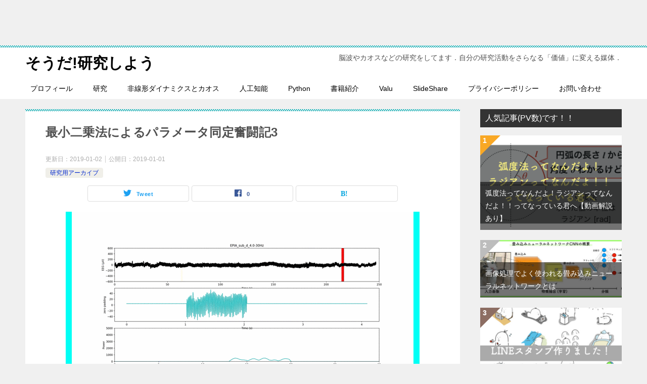

--- FILE ---
content_type: text/html; charset=UTF-8
request_url: https://kenyu-life.com/2019/01/01/lsm_parameter_identification3/
body_size: 29582
content:
<!doctype html><html lang="ja" class="col2 layout-footer-show"><head> <script async src="https://www.googletagmanager.com/gtag/js?id=UA-104484490-2"></script> <script>window.dataLayer = window.dataLayer || [];
  function gtag(){dataLayer.push(arguments);}
  gtag('js', new Date());
  gtag('config', 'UA-104484490-2');</script> <meta charset="UTF-8"><meta name="viewport" content="width=device-width, initial-scale=1"><link rel="profile" href="http://gmpg.org/xfn/11"><link media="all" href="https://kenyu-life.com/wp-content/cache/autoptimize/css/autoptimize_34567cc2898053efe3454271419b8876.css" rel="stylesheet" /><title>最小二乗法によるパラメータ同定奮闘記3</title> <script>var ajaxurl = 'https://kenyu-life.com/wp-admin/admin-ajax.php';
        var sns_cnt = true;
                var toc_title = '目次を開く';
                var toc_close_flg = 1;
                var twitter_via_text = "via @kenyu0501_";</script> <link rel='dns-prefetch' href='//s0.wp.com' /><link rel='dns-prefetch' href='//secure.gravatar.com' /><link href='https://fonts.gstatic.com' crossorigin='anonymous' rel='preconnect' /><link href='https://ajax.googleapis.com' rel='preconnect' /><link href='https://fonts.googleapis.com' rel='preconnect' /><link rel="alternate" type="application/rss+xml" title="そうだ!研究しよう &raquo; フィード" href="https://kenyu-life.com/feed/" /><link rel="alternate" type="application/rss+xml" title="そうだ!研究しよう &raquo; コメントフィード" href="https://kenyu-life.com/comments/feed/" /><link rel="alternate" type="application/rss+xml" title="そうだ!研究しよう &raquo; 最小二乗法によるパラメータ同定奮闘記3 のコメントのフィード" href="https://kenyu-life.com/2019/01/01/lsm_parameter_identification3/feed/" /><link rel="canonical" href="https://kenyu-life.com/2019/01/01/lsm_parameter_identification3/" /><link rel='https://api.w.org/' href='https://kenyu-life.com/wp-json/' /><link rel="EditURI" type="application/rsd+xml" title="RSD" href="https://kenyu-life.com/xmlrpc.php?rsd" /><link rel='shortlink' href='https://wp.me/p9eGaD-wo' /><link rel="alternate" type="application/json+oembed" href="https://kenyu-life.com/wp-json/oembed/1.0/embed?url=https%3A%2F%2Fkenyu-life.com%2F2019%2F01%2F01%2Flsm_parameter_identification3%2F" /><link rel="alternate" type="text/xml+oembed" href="https://kenyu-life.com/wp-json/oembed/1.0/embed?url=https%3A%2F%2Fkenyu-life.com%2F2019%2F01%2F01%2Flsm_parameter_identification3%2F&#038;format=xml" /><link rel='dns-prefetch' href='//v0.wordpress.com'/><meta name="description" content="2019年になりましたね！ 2018年は12月28日に研究納めをしましたが，2019年は1月1日から研究を開始 …"><meta property="og:type" content="article" /><meta property="og:url" content="https://kenyu-life.com/2019/01/01/lsm_parameter_identification3/" /><meta property="og:title" content="最小二乗法によるパラメータ同定奮闘記3"/><meta property="og:description" content="2019年になりましたね！ 2018年は12月28日に研究納めをしましたが，2019年は1月1日から研究を開始 …"><meta property="og:site_name" content="そうだ!研究しよう"><meta property="og:image" content="https://kenyu-life.com/wp-content/uploads/2019/01/epia_c_4.0-_small.gif"><meta property="og:image:type" content="image/gif"><meta property="og:image:width" content="700"><meta property="og:image:height" content="600"><meta property="og:locale" content="ja_JP"><meta name="twitter:card" content="summary_large_image"/><meta name="twitter:site" content="@kenyu0501_"/><meta name="twitter:image" content="https://kenyu-life.com/wp-content/uploads/2019/01/epia_c_4.0-_small.gif"/><meta property="og:type" content="article" /><meta property="og:title" content="最小二乗法によるパラメータ同定奮闘記3" /><meta property="og:url" content="https://kenyu-life.com/2019/01/01/lsm_parameter_identification3/" /><meta property="og:description" content="2019年になりましたね！ 2018年は12月28日に研究納めをしましたが，2019年は1月1日から研究を開始&hellip;" /><meta property="article:published_time" content="2019-01-01T10:43:14+00:00" /><meta property="article:modified_time" content="2019-01-02T09:52:59+00:00" /><meta property="og:site_name" content="そうだ!研究しよう" /><meta property="og:image" content="https://kenyu-life.com/wp-content/uploads/2019/01/epia_c_4.0-_small.gif" /><meta property="og:image:width" content="700" /><meta property="og:image:height" content="600" /><meta property="og:locale" content="ja_JP" /><meta name="twitter:text:title" content="最小二乗法によるパラメータ同定奮闘記3" /><meta name="twitter:image" content="https://kenyu-life.com/wp-content/uploads/2019/01/epia_c_4.0-_small.gif?w=640" /><meta name="twitter:card" content="summary_large_image" /><link rel="icon" href="https://kenyu-life.com/wp-content/uploads/2018/09/cropped-IMG_0404-コピー-コピー-100x100.png" sizes="32x32" /><link rel="icon" href="https://kenyu-life.com/wp-content/uploads/2018/09/cropped-IMG_0404-コピー-コピー-200x200.png" sizes="192x192" /><link rel="apple-touch-icon-precomposed" href="https://kenyu-life.com/wp-content/uploads/2018/09/cropped-IMG_0404-コピー-コピー-200x200.png" /><meta name="msapplication-TileImage" content="https://kenyu-life.com/wp-content/uploads/2018/09/cropped-IMG_0404-コピー-コピー-300x300.png" /> <script async src="//pagead2.googlesyndication.com/pagead/js/adsbygoogle.js"></script> <script>(adsbygoogle = window.adsbygoogle || []).push({
          google_ad_client: "ca-pub-9550629898092318",
          enable_page_level_ads: true
     });</script> <link rel="stylesheet" type="text/css" id="wp-custom-css" href="https://kenyu-life.com/?custom-css=fdd2190ba4" /></head><body class="post-template-default single single-post postid-2008 single-format-standard"> <iframe src="https://rcm-fe.amazon-adsystem.com/e/cm?o=9&p=48&l=ur1&category=audible&banner=193071V4XXGHG0SQJB02&f=ifr&linkID=631eb230b53b4517796ac72c0bd3d3cf&t=kenyuuehara01-22&tracking_id=kenyuuehara01-22" width="728" height="90" scrolling="no" border="0" marginwidth="0" style="border:none;" frameborder="0"></iframe><div id="top" class="keni-container"><div class="keni-header_wrap"><div class="keni-header_outer"><header class="keni-header keni-header_col1"><div class="keni-header_inner"><p class="site-title"><a href="https://kenyu-life.com/" rel="home">そうだ!研究しよう</a></p><div class="keni-header_cont"><p class="site-description">脳波やカオスなどの研究をしてます．自分の研究活動をさらなる「価値」に変える媒体．</p></div></div></header></div></div><div id="click-space"></div><div class="keni-gnav_wrap"><div class="keni-gnav_outer"><nav class="keni-gnav"><div class="keni-gnav_inner"><ul id="menu" class="keni-gnav_cont"><li id="menu-item-342" class="menu-item menu-item-type-post_type menu-item-object-page menu-item-342"><a href="https://kenyu-life.com/introduction/">プロフィール</a></li><li id="menu-item-1968" class="menu-item menu-item-type-taxonomy menu-item-object-category current-post-ancestor menu-item-1968"><a href="https://kenyu-life.com/category/%e7%a0%94%e7%a9%b6/">研究</a></li><li id="menu-item-1969" class="menu-item menu-item-type-taxonomy menu-item-object-category menu-item-1969"><a href="https://kenyu-life.com/category/%e5%b0%82%e9%96%80%e5%88%86%e9%87%8e/%e9%9d%9e%e7%b7%9a%e5%bd%a2%e3%83%80%e3%82%a4%e3%83%8a%e3%83%9f%e3%82%af%e3%82%b9%e3%81%a8%e3%82%ab%e3%82%aa%e3%82%b9/">非線形ダイナミクスとカオス</a></li><li id="menu-item-4149" class="menu-item menu-item-type-taxonomy menu-item-object-category menu-item-4149"><a href="https://kenyu-life.com/category/%e5%b0%82%e9%96%80%e5%88%86%e9%87%8e/%e4%ba%ba%e5%b7%a5%e7%9f%a5%e8%83%bd/">人工知能</a></li><li id="menu-item-1970" class="menu-item menu-item-type-taxonomy menu-item-object-category menu-item-1970"><a href="https://kenyu-life.com/category/%e3%83%97%e3%83%ad%e3%82%b0%e3%83%a9%e3%83%9f%e3%83%b3%e3%82%b0/python/">Python</a></li><li id="menu-item-4150" class="menu-item menu-item-type-taxonomy menu-item-object-category menu-item-4150"><a href="https://kenyu-life.com/category/%e6%9b%b8%e7%b1%8d%e7%b4%b9%e4%bb%8b/">書籍紹介</a></li><li id="menu-item-4151" class="menu-item menu-item-type-custom menu-item-object-custom menu-item-4151"><a href="https://valu.is/ueharakenyu">Valu</a></li><li id="menu-item-4152" class="menu-item menu-item-type-custom menu-item-object-custom menu-item-4152"><a href="https://www.slideshare.net/ssuser186f56/presentations">SlideShare</a></li><li id="menu-item-782" class="menu-item menu-item-type-post_type menu-item-object-page menu-item-782"><a href="https://kenyu-life.com/privacypolisy/">プライバシーポリシー</a></li><li id="menu-item-787" class="menu-item menu-item-type-post_type menu-item-object-page menu-item-787"><a href="https://kenyu-life.com/askme/">お問い合わせ</a></li><li class="menu-search"><div class="search-box"><form role="search" method="get" id="keni_search" class="searchform" action="https://kenyu-life.com/"> <input type="text" value="" name="s"><button class="btn-search"><noscript><img src="https://kenyu-life.com/wp-content/themes/keni80_wp_standard_all_201909222206/images/icon/search_black.svg" width="18" height="18"></noscript><img class="lazyload" src='data:image/svg+xml,%3Csvg%20xmlns=%22http://www.w3.org/2000/svg%22%20viewBox=%220%200%2018%2018%22%3E%3C/svg%3E' data-src="https://kenyu-life.com/wp-content/themes/keni80_wp_standard_all_201909222206/images/icon/search_black.svg" width="18" height="18"></button></form></div></li></ul></div><div class="keni-gnav_btn_wrap"><div class="keni-gnav_btn"><span class="keni-gnav_btn_icon-open"></span></div></div></nav></div></div><div class="keni-main_wrap"><div class="keni-main_outer"><main id="main" class="keni-main"><div class="keni-main_inner"><aside class="free-area free-area_before-title"></aside><article class="post-2008 post type-post status-publish format-standard has-post-thumbnail category-704 tag-lsm tag-python tag-759 tag-758 tag-754 tag-739 tag-628 tag-279 tag-4 tag-422 tag-753 tag-155 tag-755 tag-626 tag-159 tag-87 tag-150 tag-632 tag-760 tag-756 tag-757 keni-section" itemscope itemtype="http://schema.org/Article"><meta itemscope itemprop="mainEntityOfPage"  itemType="https://schema.org/WebPage" itemid="https://kenyu-life.com/2019/01/01/lsm_parameter_identification3/" /><div class="keni-section_wrap article_wrap"><div class="keni-section"><header class="article-header"><h1 class="entry_title" itemprop="headline">最小二乗法によるパラメータ同定奮闘記3</h1><div class="entry_status"><ul class="entry_date"><li class="entry_date_item">更新日：<time itemprop="dateModified" datetime="2019-01-02T18:52:59+09:00" content="2019-01-02T18:52:59+09:00">2019-01-02</time></li><li class="entry_date_item">公開日：<time itemprop="datePublished" datetime="2019-01-01T19:43:14+09:00" content="2019-01-01T19:43:14+09:00">2019-01-01</time></li></ul><ul class="entry_category"><li class="entry_category_item %e7%a0%94%e7%a9%b6%e7%94%a8%e3%82%a2%e3%83%bc%e3%82%ab%e3%82%a4%e3%83%96" style="background-color: #f0efe9;"><a href="https://kenyu-life.com/category/%e7%a0%94%e7%a9%b6/%e7%a0%94%e7%a9%b6%e7%94%a8%e3%82%a2%e3%83%bc%e3%82%ab%e3%82%a4%e3%83%96/" style="color: #0329ce;">研究用アーカイブ</a></li></ul></div><aside class="sns-btn_wrap"><div class="sns-btn_tw" data-url="https://kenyu-life.com/2019/01/01/lsm_parameter_identification3/" data-title="%E6%9C%80%E5%B0%8F%E4%BA%8C%E4%B9%97%E6%B3%95%E3%81%AB%E3%82%88%E3%82%8B%E3%83%91%E3%83%A9%E3%83%A1%E3%83%BC%E3%82%BF%E5%90%8C%E5%AE%9A%E5%A5%AE%E9%97%98%E8%A8%983"></div><div class="sns-btn_fb" data-url="https://kenyu-life.com/2019/01/01/lsm_parameter_identification3/" data-title="%E6%9C%80%E5%B0%8F%E4%BA%8C%E4%B9%97%E6%B3%95%E3%81%AB%E3%82%88%E3%82%8B%E3%83%91%E3%83%A9%E3%83%A1%E3%83%BC%E3%82%BF%E5%90%8C%E5%AE%9A%E5%A5%AE%E9%97%98%E8%A8%983"></div><div class="sns-btn_hatena" data-url="https://kenyu-life.com/2019/01/01/lsm_parameter_identification3/" data-title="%E6%9C%80%E5%B0%8F%E4%BA%8C%E4%B9%97%E6%B3%95%E3%81%AB%E3%82%88%E3%82%8B%E3%83%91%E3%83%A9%E3%83%A1%E3%83%BC%E3%82%BF%E5%90%8C%E5%AE%9A%E5%A5%AE%E9%97%98%E8%A8%983"></div></aside></header><div class="article-body" itemprop="articleBody"><div class="article-visual" itemprop="image" itemscope itemtype="https://schema.org/ImageObject"> <noscript><img src="https://kenyu-life.com/wp-content/uploads/2019/01/epia_c_4.0-_small.gif" alt="最小二乗法によるパラメータ同定奮闘記3" /></noscript><img class="lazyload" src='data:image/svg+xml,%3Csvg%20xmlns=%22http://www.w3.org/2000/svg%22%20viewBox=%220%200%20%20%22%3E%3C/svg%3E' data-src="https://kenyu-life.com/wp-content/uploads/2019/01/epia_c_4.0-_small.gif" alt="最小二乗法によるパラメータ同定奮闘記3" /><meta itemprop="url" content="https://kenyu-life.com/wp-content/uploads/2019/01/epia_c_4.0-_small.gif"><meta itemprop="width" content="700"><meta itemprop="height" content="600"></div><p>2019年になりましたね！<br /> 2018年は12月28日に研究納めをしましたが，2019年は1月1日から研究を開始していきます．<br /> ということで，現在やっているパラメタ同定奮闘記の続きを書いていきます．<br /> （完全なる自分用の研究アーカイブなので，雑に書いてますので読みにくいと思います．．．）</p><p>何をやっているのかというと，<strong><span class="line-yellow">脳波の状態（集中とか安静とか）を解析するための数学モデル</span></strong>を作っています．<br /> 具体的には，内側のモデルパラメータを逆問題で同定して，パラメータの値によって複雑な脳波の状態が評価できないか？<br /> ということをしているのですが，逆問題を解くための条件設定が色々と難しいので四苦八苦してるという状態です笑</p><div id="keni_toc"></div> <script async src="//pagead2.googlesyndication.com/pagead/js/adsbygoogle.js"></script>  <ins class="adsbygoogle"
 style="display:block"
 data-ad-client="ca-pub-9550629898092318"
 data-ad-slot="9829970050"
 data-ad-format="auto"
 data-full-width-responsive="true"></ins> <script>(adsbygoogle = window.adsbygoogle || []).push({});</script> <div style="clear:both"></div><h2>前回の内容の復習</h2><p>以前の記事はこちら<br /><div class="keni-link-card_wrap"><blockquote class="keni-link-card"><div class="keni-link-card_thumb"><a href="https://kenyu-life.com/2018/12/23/lsm_parameter_identification2/"><noscript><img src="https://kenyu-life.com/wp-content/uploads/2018/12/スクリーンショット-2018-12-22-23.51.18.jpg" width="150" alt=""></noscript><img class="lazyload" src='data:image/svg+xml,%3Csvg%20xmlns=%22http://www.w3.org/2000/svg%22%20viewBox=%220%200%20150%20%22%3E%3C/svg%3E' data-src="https://kenyu-life.com/wp-content/uploads/2018/12/スクリーンショット-2018-12-22-23.51.18.jpg" width="150" alt=""></a></div><div class="keni-link-card_title"><a href="https://kenyu-life.com/2018/12/23/lsm_parameter_identification2/">最小二乗法によるパラメータ同定奮闘記 2</a></div><div class="keni-link-card_url"><cite><a href="https://kenyu-life.com/2018/12/23/lsm_parameter_identification2/">https://kenyu-life.com/2018/12/23/lsm_parameter_identification2/</a></cite></div><div class="keni-link-card_desc">この記事は，脳波からヒトの状態推定を可能にするモデルをどうにか作りたくて獅子奮闘している研究アーカイブ（自分用…</div></blockquote></div><br /> 前回は，<br /> <strong>・解析窓ごとにFFT</strong><br /> <strong>・ピークを一つ決める</strong><br /> <strong>・検討する周波数帯域をあらかじめ，ピークが属する帯域でIFFT</strong><br /> <strong>・IFFTで得た１秒間の時系列波形を用いてパラメタ同定</strong></p><p>という流れでしたね．<br /> しかし，前回はFFTを行う時に，解析窓の幅が狭かったので<strong><span class="line-pink">周波数分解能</span></strong>はかなり低くて1Hz程度なのがちょっと問題でした．<br /> 周波数分解能というのは，以下を見てください！</p><p><noscript><img src="https://kenyu-life.com/wp-content/uploads/2019/01/スクリーンショット-2019-01-01-18.38.15.png" alt="" width="699" height="458" class="aligncenter wp-image-2010" srcset="https://kenyu-life.com/wp-content/uploads/2019/01/スクリーンショット-2019-01-01-18.38.15.png 904w, https://kenyu-life.com/wp-content/uploads/2019/01/スクリーンショット-2019-01-01-18.38.15-300x196.png 300w, https://kenyu-life.com/wp-content/uploads/2019/01/スクリーンショット-2019-01-01-18.38.15-768x503.png 768w" sizes="(max-width: 699px) 100vw, 699px" /></noscript><img src='data:image/svg+xml,%3Csvg%20xmlns=%22http://www.w3.org/2000/svg%22%20viewBox=%220%200%20699%20458%22%3E%3C/svg%3E' data-src="https://kenyu-life.com/wp-content/uploads/2019/01/スクリーンショット-2019-01-01-18.38.15.png" alt="" width="699" height="458" class="lazyload aligncenter wp-image-2010" data-srcset="https://kenyu-life.com/wp-content/uploads/2019/01/スクリーンショット-2019-01-01-18.38.15.png 904w, https://kenyu-life.com/wp-content/uploads/2019/01/スクリーンショット-2019-01-01-18.38.15-300x196.png 300w, https://kenyu-life.com/wp-content/uploads/2019/01/スクリーンショット-2019-01-01-18.38.15-768x503.png 768w" data-sizes="(max-width: 699px) 100vw, 699px" /></p><p>現在の周波数分解能は，0.976Hz，約1Hzです．<br /> そう，生波形の周波数解析をして，どのくらいの周波数が含まれているのかを確認する時に，約1Hzの分解能しか調べることができません．<br /> ちょっと生体信号を扱う上では不便ですよね．もう少し細かく0.25Hz毎とかで調べたいわけですよ．<br /> そのため，どういう対策をするかというと，</p><ul><li><strong><span class="line-pink">解析窓の幅をもっと長くする</span></strong></li><li><strong><span class="line-pink">サンプリング周波数をもっと短くする</span></strong></li></ul><p>の二つの方法が考えられます．<br /> サンプリング周波数の間隔は，脳波データを取得する実験装置の方で設定する必要があるので，データを取った今，この間隔を短くするのはちょっと無理です．<br /> （厳密には補間することが可能ですが，，，）<br /> そこで，実験データの構造を壊さず解析するために，解析窓の幅を増やすということをします．</p><h2>今回の内容について</h2><p>よって今回は以下のような修正を行います．</p><p><noscript><img src="https://kenyu-life.com/wp-content/uploads/2019/01/スクリーンショット-2019-01-01-17.53.38.png" alt="" width="699" height="474" class="aligncenter wp-image-2009" srcset="https://kenyu-life.com/wp-content/uploads/2019/01/スクリーンショット-2019-01-01-17.53.38.png 980w, https://kenyu-life.com/wp-content/uploads/2019/01/スクリーンショット-2019-01-01-17.53.38-300x203.png 300w, https://kenyu-life.com/wp-content/uploads/2019/01/スクリーンショット-2019-01-01-17.53.38-768x520.png 768w" sizes="(max-width: 699px) 100vw, 699px" /></noscript><img src='data:image/svg+xml,%3Csvg%20xmlns=%22http://www.w3.org/2000/svg%22%20viewBox=%220%200%20699%20474%22%3E%3C/svg%3E' data-src="https://kenyu-life.com/wp-content/uploads/2019/01/スクリーンショット-2019-01-01-17.53.38.png" alt="" width="699" height="474" class="lazyload aligncenter wp-image-2009" data-srcset="https://kenyu-life.com/wp-content/uploads/2019/01/スクリーンショット-2019-01-01-17.53.38.png 980w, https://kenyu-life.com/wp-content/uploads/2019/01/スクリーンショット-2019-01-01-17.53.38-300x203.png 300w, https://kenyu-life.com/wp-content/uploads/2019/01/スクリーンショット-2019-01-01-17.53.38-768x520.png 768w" data-sizes="(max-width: 699px) 100vw, 699px" /></p><p>変更箇所は３箇所です．</p><ol><li><strong>周波数分解能を上げるためにゼロパディングをする</strong></li><li><strong>パラメタ同定に使うIFFTが単純すぎたので周波数を一つ追加</strong></li><li><strong>数学モデルの右辺にωの項をもう一つ追加</strong></li></ol><p>です．</p><p>1秒毎に解析するこだわりは特にないのですが，ゼロパディングをして周波数成分の量を破壊せずに分解能を上げるということをしました．<br /> サンプリング点数の量を稼ぐために，変動しない値（0）を解析窓に挿入する方法です．<br /> （今回は解析窓毎の波形の平均値を3秒分挿入してます）</p> <script async src="//pagead2.googlesyndication.com/pagead/js/adsbygoogle.js"></script>  <ins class="adsbygoogle"
 style="display:block"
 data-ad-client="ca-pub-9550629898092318"
 data-ad-slot="9829970050"
 data-ad-format="auto"
 data-full-width-responsive="true"></ins> <script>(adsbygoogle = window.adsbygoogle || []).push({});</script> <div style="clear:both"></div><h2>解析結果</h2><h3>パラメータ同定結果</h3><p>早速そういうふうな改良でパラメタ同定したものを以下に示します．<br /> また，先に結果から言っておくと，0.5Hz〜を含めた周波数解析結果は，解析窓毎の周波数が圧倒的に低周波数側に寄ってしまったので，以下二つの条件でやります．<br /> <span class="line-pink"><strong>周波数条件①：0.5 &#8211; 30.0 Hz</strong><br /> <strong>周波数条件②：4.0 &#8211; 30.0 Hz</strong></span><br /> デルタ帯域（0.5 &#8211; 4.0 Hz）が入っているかどうかの違いです．</p><p><strong><span class="line-pink">以下は周波数条件①</span></strong><br /> 上のグラフから生脳波データ，<br /> その下のグラフは解析窓のデータ＋平均値パディング（ゼロパディング）<br /> その下は周波数解析の結果．<br /> 下の3×3の小さめのグラフはパラメタです．<br /> 見にくくてごめんなさい．<br /> <noscript><img src="https://kenyu-life.com/wp-content/uploads/2019/01/epia_d_0.5-.gif" alt="" width="700" height="600" class="aligncenter size-full wp-image-2012" /></noscript><img src='data:image/svg+xml,%3Csvg%20xmlns=%22http://www.w3.org/2000/svg%22%20viewBox=%220%200%20700%20600%22%3E%3C/svg%3E' data-src="https://kenyu-life.com/wp-content/uploads/2019/01/epia_d_0.5-.gif" alt="" width="700" height="600" class="lazyload aligncenter size-full wp-image-2012" /><span class="line-pink"><strong>以下は周波数条件②</strong></span><br /> いい感じに，周波数ピークの獲得がされていて，集中状態や安静状態が判別できそう．．．？です笑<noscript><img src="https://kenyu-life.com/wp-content/uploads/2019/01/epia_c_4.0-.gif" alt="" width="700" height="600" class="aligncenter size-full wp-image-2013" /></noscript><img src='data:image/svg+xml,%3Csvg%20xmlns=%22http://www.w3.org/2000/svg%22%20viewBox=%220%200%20700%20600%22%3E%3C/svg%3E' data-src="https://kenyu-life.com/wp-content/uploads/2019/01/epia_c_4.0-.gif" alt="" width="700" height="600" class="lazyload aligncenter size-full wp-image-2013" /></p><p>いちよう，前回の記事を見てもらったら話が早いのですが，被験者は４人いるので，それぞれやって，パラメタの相関を調べました．<br /> （<a href="https://kenyu-life.com/2018/12/23/lsm_parameter_identification2/">最小二乗法によるパラメータ同定奮闘記2<i class="icon_blank"></i></a>）</p><h3>各被験者，各パラメタの相関</h3><h4>周波数条件① 0.5 &#8211; 30 Hz</h4><p><noscript><img src="https://kenyu-life.com/wp-content/uploads/2019/01/スクリーンショット-2019-01-01-19.21.32.png" alt="" width="699" height="539" class="aligncenter wp-image-2016" srcset="https://kenyu-life.com/wp-content/uploads/2019/01/スクリーンショット-2019-01-01-19.21.32.png 1196w, https://kenyu-life.com/wp-content/uploads/2019/01/スクリーンショット-2019-01-01-19.21.32-300x231.png 300w, https://kenyu-life.com/wp-content/uploads/2019/01/スクリーンショット-2019-01-01-19.21.32-768x592.png 768w, https://kenyu-life.com/wp-content/uploads/2019/01/スクリーンショット-2019-01-01-19.21.32-1024x789.png 1024w" sizes="(max-width: 699px) 100vw, 699px" /></noscript><img src='data:image/svg+xml,%3Csvg%20xmlns=%22http://www.w3.org/2000/svg%22%20viewBox=%220%200%20699%20539%22%3E%3C/svg%3E' data-src="https://kenyu-life.com/wp-content/uploads/2019/01/スクリーンショット-2019-01-01-19.21.32.png" alt="" width="699" height="539" class="lazyload aligncenter wp-image-2016" data-srcset="https://kenyu-life.com/wp-content/uploads/2019/01/スクリーンショット-2019-01-01-19.21.32.png 1196w, https://kenyu-life.com/wp-content/uploads/2019/01/スクリーンショット-2019-01-01-19.21.32-300x231.png 300w, https://kenyu-life.com/wp-content/uploads/2019/01/スクリーンショット-2019-01-01-19.21.32-768x592.png 768w, https://kenyu-life.com/wp-content/uploads/2019/01/スクリーンショット-2019-01-01-19.21.32-1024x789.png 1024w" data-sizes="(max-width: 699px) 100vw, 699px" /></p><p><span>以下，観測結果をまとめました<br /> ・ゼロパディングとω2 を追加 → リラックス状態のA-Bの相関が小さくなってきた．<br /> </span><span>・しかし，まだC-B間の傾向ははっきりしたものはない．<br /> </span><span>・集中すると，A-Bの相関は -1へ近づくことが分かった．<br /> </span><span>・ただ，やっぱり低周波帯域（デルタ）の影響がかなり大きいので，デルタを抜いた方が良いのかもしれない．</span></p><h4>周波数条件② 4.0 &#8211; 30 Hz</h4><p><noscript><img src="https://kenyu-life.com/wp-content/uploads/2019/01/スクリーンショット-2019-01-01-19.21.23.png" alt="" width="700" height="533" class="aligncenter wp-image-2015" srcset="https://kenyu-life.com/wp-content/uploads/2019/01/スクリーンショット-2019-01-01-19.21.23.png 1190w, https://kenyu-life.com/wp-content/uploads/2019/01/スクリーンショット-2019-01-01-19.21.23-300x228.png 300w, https://kenyu-life.com/wp-content/uploads/2019/01/スクリーンショット-2019-01-01-19.21.23-768x585.png 768w, https://kenyu-life.com/wp-content/uploads/2019/01/スクリーンショット-2019-01-01-19.21.23-1024x780.png 1024w" sizes="(max-width: 700px) 100vw, 700px" /></noscript><img src='data:image/svg+xml,%3Csvg%20xmlns=%22http://www.w3.org/2000/svg%22%20viewBox=%220%200%20700%20533%22%3E%3C/svg%3E' data-src="https://kenyu-life.com/wp-content/uploads/2019/01/スクリーンショット-2019-01-01-19.21.23.png" alt="" width="700" height="533" class="lazyload aligncenter wp-image-2015" data-srcset="https://kenyu-life.com/wp-content/uploads/2019/01/スクリーンショット-2019-01-01-19.21.23.png 1190w, https://kenyu-life.com/wp-content/uploads/2019/01/スクリーンショット-2019-01-01-19.21.23-300x228.png 300w, https://kenyu-life.com/wp-content/uploads/2019/01/スクリーンショット-2019-01-01-19.21.23-768x585.png 768w, https://kenyu-life.com/wp-content/uploads/2019/01/スクリーンショット-2019-01-01-19.21.23-1024x780.png 1024w" data-sizes="(max-width: 700px) 100vw, 700px" /></p><p>以下に観測結果をまとめます．<br /> <span>・デルタ帯域を抜いた場合でパラメタ同定を行うと，これまでの被験者ごとの傾向が全く異なる．<br /> </span><span>・デルタ帯域を抜いて，かなり傾向が変わるので，この帯域を入れるかどうかがパラメタ同定にかなり影響する．<br /> </span><span>・モデルの改良（vanderPol導入 or 右辺の項）や帯域の制限（アルファのみ？）などを色々と調べる必要がある．</span></p><h2>プログラムについて</h2><p>ゼロパディングを入れて，アニメーション出力までやってくれるPythonプログラムです．</p><div id="crayon-696ce85b86618338852726" class="crayon-syntax crayon-theme-classic crayon-font-monaco crayon-os-mac print-yes notranslate" data-settings=" minimize scroll-mouseover" style=" margin-top: 12px; margin-bottom: 12px; font-size: 12px !important; line-height: 15px !important;"><div class="crayon-toolbar" data-settings=" mouseover overlay hide delay" style="font-size: 12px !important;height: 18px !important; line-height: 18px !important;"><span class="crayon-title">epic_+padding.py</span><div class="crayon-tools" style="font-size: 12px !important;height: 18px !important; line-height: 18px !important;"><div class="crayon-button crayon-nums-button" title="Toggle Line Numbers"><div class="crayon-button-icon"></div></div><div class="crayon-button crayon-plain-button" title="Toggle Plain Code"><div class="crayon-button-icon"></div></div><div class="crayon-button crayon-wrap-button" title="Toggle Line Wrap"><div class="crayon-button-icon"></div></div><div class="crayon-button crayon-expand-button" title="Expand Code"><div class="crayon-button-icon"></div></div><div class="crayon-button crayon-copy-button" title="Copy"><div class="crayon-button-icon"></div></div><div class="crayon-button crayon-popup-button" title="Open Code In New Window"><div class="crayon-button-icon"></div></div></div></div><div class="crayon-info" style="min-height: 16.8px !important; line-height: 16.8px !important;"></div><div class="crayon-plain-wrap"><textarea wrap="soft" class="crayon-plain print-no" data-settings="dblclick" readonly style="-moz-tab-size:4; -o-tab-size:4; -webkit-tab-size:4; tab-size:4; font-size: 12px !important; line-height: 15px !important;">
# -*- coding: utf-8 -*-
import csv
import scipy.signal as sps
from scipy.optimize import leastsq
import numpy as np
import matplotlib.pyplot as plt

import matplotlib.animation as animation
import matplotlib.patches as patches
from time import sleep
frame = 241

#定数宣言
N = 512            # サンプル数
dt = 0.002          # サンプリング間隔
p_max = 30.0
p_min = 0.5
#p_band = 1.00000
delta_bound, theta_min, theta_bound, alpha_min, alpha_bound, beta_min, beta_bound1, beta_bound2, beta_bound3 = 2.0, 4.0, 6.0, 8.0, 10.0, 13.0, 16.0, 20.0, 25.0

#fftゼロぱっディング用
n_b = 512
n_a = 1024
#ファイル名宣言
inputData = 'exp.txt'
outputPara = 'parameters_d_100mass_0.5Hz.txt'
outputIFFT = 'ifft_d_100mass_0.5Hz.txt'
outputMovie = 'result_d_0.5Hz.mp4'
rowN = 4

#配列用意
x_exp = list()
x_ifft = np.empty((2,0))
t = list()
xd = list()
xdd = list()
w = list()
p = list()
x_ifft_s = list()
x_exp_s = list()
t_s = list()
Result = list()
F2 = list()
freq = list()
Power = list()
x_exp_ss = list()
x_ifft_ss = list()

timecount = 1 #global
#const.
t_max = 250
t_min = 0
window = N*dt
timestep = 0 #timestep

def det_band(frequencies):
    global p_min, p_max, delta_bound, theta_min, theta_bound, alpha_min, alpha_bound, beta_min, beta_bound1, beta_bound2, beta_bound3

    f_max = list()
    f_min = list()
    k = 0
    for frequency in frequencies:
        if((p_min &lt;= frequency)&amp;(frequency &lt; delta_bound)):
            f_min.append(p_min)
            f_max.append(delta_bound)
        elif((delta_bound &lt;= frequency)&amp;(frequency &lt; theta_min)):
            f_min.append(delta_bound)
            f_max.append(theta_min)
        elif((theta_min &lt;= frequency)&amp;(frequency &lt; theta_bound)):
            f_min.append(theta_min)
            f_max.append(theta_bound)
        elif((theta_bound &lt;= frequency)&amp;(frequency &lt; alpha_min)):
            f_min.append(theta_bound)
            f_max.append(alpha_min)
        elif((alpha_min &lt;= frequency)&amp;(frequency &lt; alpha_bound)):
            f_min.append(alpha_min)
            f_max.append(alpha_bound)
        elif((alpha_bound &lt;= frequency)&amp;(frequency &lt; beta_min)):
            f_min.append(alpha_bound)
            f_max.append(beta_min)
        elif((beta_min &lt;= frequency)&amp;(frequency &lt; beta_bound1)):
            f_min.append(beta_min)
            f_max.append(beta_bound1)
        elif((beta_bound1 &lt;= frequency)&amp;(frequency &lt; beta_bound2)):
            f_min.append(beta_bound1)
            f_max.append(beta_bound2)
        elif((beta_bound2 &lt;= frequency)&amp;(frequency &lt; beta_bound3)):
            f_min.append(beta_bound2)
            f_max.append(beta_bound3)
        elif((beta_bound3 &lt;= frequency)&amp;(frequency &lt;= p_max)):
            f_min.append(beta_bound3)
            f_max.append(p_max)

    f_mix = zip(f_min, f_max)
    f_mix = sorted(f_mix)
    f_min, f_max =zip(*f_mix)
    
    return f_max, f_min

#fft_peak検出用関数
def fft_peak():
    global t_s, x_exp_s, x_ifft_s, x_ifft, w, p, F2, freq, Power, x_exp_ss, x_ifft_ss
    x_m = np.mean(x_exp_s)
    x_exp_ss = np.hstack((np.full(n_b, x_m), x_exp_s, np.full(n_a, x_m)))
    
    peak_idx = list()
    # データのパラメータ
    freq = np.linspace(0, 1.0/dt, N+n_a+n_b) # 周波数軸
    # 高速フーリエ変換
    F = np.fft.fft(x_exp_ss)
    
    Power = F.copy()
    # 振幅スペクトルを計算
    Power = np.abs(Power)
    # 振幅を元の信号のスケールに揃える
    Power = Power / ((N+n_a+n_b)/2) # 交流成分はデータ数で割って2倍する
    Power[0] = Power[0] / 2 # 直流成分
    F2 = F.copy()
    # FFTデータからピークを自動検出
    peak_idx = sps.argrelmax(Power, order=2)[0] # ピーク（極大値）のインデックス取得
    # ピーク検出感度調整もどき、後半側（ナイキスト超）と閾値より小さい振幅ピークを除外
    peak_cut = 0.2 # ピーク閾値
    peak_idx = peak_idx[(Power[peak_idx] &gt; peak_cut) &amp; (freq[peak_idx] &gt;= p_min) &amp; (freq[peak_idx] &lt;= p_max)]
    selected_peakPower = zip(Power[peak_idx], freq[peak_idx])
#    print(selected_peakPower)
    peak = sorted(selected_peakPower, reverse=True)
#    print(peak)
    p, f = zip(*peak)
    p = list(p)
    f =list(f)
    del f[2:]
    print(f)
#    del p[2:]
#    print(p)

    p_max2, p_min2 = det_band(f)
    print(p_min2)
    print(p_max2)
    if p_min2[0] == p_min2[1]:
        #ローパスフィルタ&amp;&amp;ハイパスフィルタ
        F2[(freq &gt; p_max2[0])|(freq &lt; p_min2[0])] = 0.0
    elif p_min2[1] == p_max2[0]:
        #パスフィルタ
        F2[(freq &gt; p_max2[1])|(freq &lt; p_min2[0])] = 0.0
    else:
        #パスフィルタ
        F2[(freq &gt; p_max2[1]) | ((freq &gt; p_max2[0])&amp;(freq &lt; p_min2[1])) |(freq &lt; p_min2[0])] = 0.0
    
    #    p_max2 = f[0] + p_band
    #    p_min2 = f[0] - p_band
    #    del p[2:]
    #    w = 2.0 * np.pi * f
    w =  f
    w = [i*2.0*np.pi for i in w]

    #逆高速フーリエ変換
    x_ifft_s = np.fft.ifft(F2)
    #実数部を取得し、振幅を元のスケールに戻す
    x_ifft_s = np.real(x_ifft_s)*2
    x_ifft_s = list(x_ifft_s)
    x_ifft_ss = x_ifft_s.copy()
    del x_ifft_s[0:n_b]
    del x_ifft_s[N:N+n_a]
    x_ifft_s = np.array(x_ifft_s)
    t_s = np.array(t_s)
    x_ifft_m = np.array([t_s, x_ifft_s])
    x_ifft = np.c_[x_ifft, x_ifft_m]

    # 振幅スペクトルを計算
    F2 = np.abs(F2)
    Power[0] = Power[0] * 2 # 直流成分
    Power = Power * ((N+n_a+n_b)/2) # 交流成分はデータ数で割って2倍する
#    # 振幅を元の信号のスケールに揃える
#    F2 = F2 / (N/2) # 交流成分はデータ数で割って2倍する
#    F2[0] = F2[0] / 2 # 直流成分


#xd と xddの計算
def cal():
    global t_s, x_ifft_s
    j = 0
    xd.append(float((x_ifft_s[j+1] - x_ifft_s[j])/dt)) #xd[0]
    j+=1
    for j in range(N-1):
        xd.append(float((x_ifft_s[j+1] - x_ifft_s[j])/dt))#xd[1]
        xdd.append(float((xd[j] - xd[j-1])/dt))#xdd[0]
    t_s = t_s.tolist()
    x_ifft_s = x_ifft_s.tolist()
    t_s.pop()
    x_ifft_s.pop()
    xd.pop()

def func3(param, t_s, x_ifft_s, xd, xdd):
    global w
    residual = xdd + (param[0]*xd + param[1]*x_ifft_s + param[2]*x_ifft_s*x_ifft_s*x_ifft_s - param[3]*np.cos(w[0]*t_s)- param[4]*np.sin(w[0]*t_s) - param[5]*np.cos(w[1]*t_s)- param[6]*np.sin(w[1]*t_s))
    return residual

def lsm():
    global t_s, x_ifft_s, xd, xdd
    para = [0., 0., 0., 0., 0., 0., 0.]
    #para = [0, 0, 0, 0]
    t_s = np.array(t_s)
    x_ifft_s = np.array(x_ifft_s)
    xd = np.array(xd)
    xdd = np.array(xdd)
    params = leastsq(func3, para, args=(t_s, x_ifft_s, xd, xdd))
    return params


#main関数
def input_Data():
    global x_exp, t, rowN
    with open(inputData, 'r') as InputFile:
        reader = csv.reader(InputFile, delimiter='\t')
        for row in reader:
            t.append(float(row[0]))
            x_exp.append(float(row[rowN]))
#    print(x_exp)
#    print(t)
#    print(len(x_exp))
#    print(len(t))
def main(TimeStep):
    global x_exp, x_ifft, t, w, p, x_ifft_s, x_exp_s, t_s, xd, xdd, Result
    i = 0
#    for i in range(int(len(x_exp)/N)):
    xd = list()
    xdd = list()
#    for i in range(len(x_exp)/N):
    x_exp_s = x_exp[TimeStep*N:(TimeStep+1)*N]
    t_s = t[TimeStep*N:(TimeStep+1)*N]
#        print(i*N)
    fft_peak()
#    print(w)

    cal()
    
    Result = lsm()
    OutputFile1.write("{:.3f}\t{:.6f}\t{:.6f}\t{:.6f}\t{:.6f}\t{:.6f}\t{:.6f}\t{:.6f}\t{:.6f}\t{:.6f}\n".format(0.510+TimeStep*dt*N,Result[0][0],Result[0][1],Result[0][2],Result[0][3],Result[0][4],w[0],Result[0][5],Result[0][6],w[1]))
    print("xdd + {:.6f}xd + {:.6f}x + {:.6f}x*x*x - {:.6f}cos{:.6f}t - {:.6f}sin{:.6f}t - {:.6f}cos{:.6f}t - {:.6f}sin{:.6f}t\n".format(Result[0][0],Result[0][1],Result[0][2],Result[0][3],w[0],Result[0][4],w[0],Result[0][5],w[1],Result[0][6],w[1]))
    return Result


#グラフの用意
fig = plt.figure(figsize=(18,16))
ax1 = plt.subplot2grid((6,3), (0,0), colspan=3)
ax2 = plt.subplot2grid((6,3), (2,0), colspan=3)
ax3 = plt.subplot2grid((6,3), (3,0))
ax4 = plt.subplot2grid((6,3), (4,0), sharex = ax3)
ax5 = plt.subplot2grid((6,3), (5,0), sharex = ax3)
ax6 = plt.subplot2grid((6,3), (3,1))
ax7 = plt.subplot2grid((6,3), (4,1), sharex = ax6)
ax8 = plt.subplot2grid((6,3), (5,1), sharex = ax6)
ax9 = plt.subplot2grid((6,3), (3,2))
ax10 = plt.subplot2grid((6,3), (4,2), sharex = ax9)
ax11 = plt.subplot2grid((6,3), (5,2), sharex = ax9)
#ax12 = plt.subplot2grid((7,3), (6,0), colspan=3)
ax13 = plt.subplot2grid((6,3), (1,0), colspan=3)
#fig.tight_layout()
#グラフの初期化
def update_fig():
    ax3.cla()
    ax4.cla()
    ax5.cla()
    ax6.cla()
    ax7.cla()
    ax8.cla()
    ax9.cla()
    ax10.cla()
    ax11.cla()
    
    ax3.set_ylabel('A')
    ax3.set_ylim(-100, 20)
    ax3.set_xlim(t_min, t_max)

    ax4.set_ylabel('B')
    ax4.set_ylim(-1000, 10000)
    ax5.set_ylabel('C')
    ax5.set_ylim(-20, 20)
    
    ax6.set_ylabel('omega1 (rad/sec)')
    ax6.set_ylim(0, 30)
    ax6.set_xlim(t_min, t_max)
    ax7.set_ylabel('P1_1')
    ax7.set_ylim(-20000, 20000)
    ax8.set_ylabel('P2_1')
    ax8.set_ylim(-20000, 20000)
    
    ax9.set_ylabel('omega2 (rad/sec)')
    ax9.set_ylim(0, 30)
    ax9.set_xlim(t_min, t_max)
    ax10.set_ylabel('P1_2')
    ax10.set_ylim(-20000, 20000)
    ax11.set_ylabel('P2_2')
    ax11.set_ylim(-20000, 20000)

def update_fig1():
    ax1.cla()
    ax1.set_title('EPIA_sub_d_0.5-30Hz')
    ax1.set_xlim(t_min, t_max)
    ax1.set_ylabel('EEG (μV)')
    ax1.set_ylim([-600,600])
    ax1.set_xlabel('Time (s)')
    ax1.plot(t, x_exp, 'k') #時間配列, 実験値配列, 色

def update_fig2():
    global t, F2
    ax2.cla()
    ax2.set_ylabel('Power')
    ax2.set_xlim(0, 30)
    ax2.set_ylim(0,5000)
    ax2.set_xlabel('Frequency (Hz)')
    ax2.plot(freq, F2, 'c')
#    ax2.plot(freq_exp, fft_exp, 'c')

def update_fig_add():
    global t_s,x_exp_s, x_ifft_s, Power, x_exp_ss
#    ax12.cla()
    ax13.cla()
    
#    ax12.set_ylabel('Power')
#    ax12.set_xlabel('frequency (Hz)')
#    ax12.set_xlim(0, 30)
#    ax12.set_ylim(0, 2000)
#    ax12.plot(freq, Power, 'c')

    ax13.set_ylabel('zero padding')
    ax13.set_xlabel('Time (s)')
    ax13.plot((np.arange(0, 4.096, 0.002)), x_exp_ss, 'c')

input_Data()
OutputFile1 = open(outputPara, mode='w')

update_fig1()
update_fig2()
update_fig()

def update(timestep):
    global timecount, x_ifft
    
    result = main(timestep)
    
    #描画
    #グラフタイトルセット
    update_fig1()
    #データプロット
    r = patches.Rectangle(xy=((timestep-1/2)*window, -600.0), width=window*2, height=1200.0, ec='r', fc='r')
    ax1.add_patch(r)
    update_fig2()
    
    ax3.plot(timestep*window+window/2, result[0][0], 'r', marker="x", markersize=2)
    ax3.tick_params(labelbottom="off")
    
    ax4.plot(timestep*window+window/2, result[0][1], 'r', marker="x", markersize=2)
    ax4.tick_params(labelbottom="off")
    
    ax5.plot(timestep*window+window/2, result[0][2], 'r', marker="x", markersize=2)
    ax5.tick_params(labelbottom="off")
  

    ax6.plot(timestep*window+window/2, w[0]/(2.0*np.pi), 'b', marker="x", markersize=2)
    ax6.tick_params(labelbottom="off")
          
    ax7.plot(timestep*window+window/2, result[0][3], 'r', marker="x", markersize=2)
#    ax6.bar(timestep*window+window/2, result[0][3], ec='r')
#    ax6.bar(timestep*window+window/2, result[0][4], ec='b', bottom=result[0][3])
    ax7.tick_params(labelbottom="off")
    
    ax8.plot(timestep*window+window/2, result[0][4], 'r', marker="x", markersize=2)
    ax8.tick_params(labelbottom="off")
    
    ax9.plot(timestep*window+window/2, w[1]/(2.0*np.pi), 'b', marker="x", markersize=2)
    ax9.tick_params(labelbottom="off")
    
    ax10.plot(timestep*window+window/2, result[0][5], 'r', marker="x", markersize=2)
    ax10.tick_params(labelbottom="off")
    
    ax11.plot(timestep*window+window/2, result[0][6], 'r', marker="x", markersize=2)
    ax11.tick_params(labelbottom="off")
    
    update_fig_add()

    if timestep+1==frame:
        update_fig()

ani = animation.FuncAnimation(fig, update, interval=50,
                              frames=frame)
ani.save(outputMovie) #保存
#plt.show()

OutputFile1.close()
OutputFile2 = open(outputIFFT, mode='w')
writer = csv.writer(OutputFile2, lineterminator='\n', delimiter='\t')
x_ifft = x_ifft.T
writer.writerows(x_ifft)
OutputFile2.close()</textarea></div><div class="crayon-main" style=""><table class="crayon-table"><tr class="crayon-row"><td class="crayon-nums " data-settings="show"><div class="crayon-nums-content" style="font-size: 12px !important; line-height: 15px !important;"><div class="crayon-num" data-line="crayon-696ce85b86618338852726-1">1</div><div class="crayon-num crayon-striped-num" data-line="crayon-696ce85b86618338852726-2">2</div><div class="crayon-num" data-line="crayon-696ce85b86618338852726-3">3</div><div class="crayon-num crayon-striped-num" data-line="crayon-696ce85b86618338852726-4">4</div><div class="crayon-num" data-line="crayon-696ce85b86618338852726-5">5</div><div class="crayon-num crayon-striped-num" data-line="crayon-696ce85b86618338852726-6">6</div><div class="crayon-num" data-line="crayon-696ce85b86618338852726-7">7</div><div class="crayon-num crayon-striped-num" data-line="crayon-696ce85b86618338852726-8">8</div><div class="crayon-num" data-line="crayon-696ce85b86618338852726-9">9</div><div class="crayon-num crayon-striped-num" data-line="crayon-696ce85b86618338852726-10">10</div><div class="crayon-num" data-line="crayon-696ce85b86618338852726-11">11</div><div class="crayon-num crayon-striped-num" data-line="crayon-696ce85b86618338852726-12">12</div><div class="crayon-num" data-line="crayon-696ce85b86618338852726-13">13</div><div class="crayon-num crayon-striped-num" data-line="crayon-696ce85b86618338852726-14">14</div><div class="crayon-num" data-line="crayon-696ce85b86618338852726-15">15</div><div class="crayon-num crayon-striped-num" data-line="crayon-696ce85b86618338852726-16">16</div><div class="crayon-num" data-line="crayon-696ce85b86618338852726-17">17</div><div class="crayon-num crayon-striped-num" data-line="crayon-696ce85b86618338852726-18">18</div><div class="crayon-num" data-line="crayon-696ce85b86618338852726-19">19</div><div class="crayon-num crayon-striped-num" data-line="crayon-696ce85b86618338852726-20">20</div><div class="crayon-num" data-line="crayon-696ce85b86618338852726-21">21</div><div class="crayon-num crayon-striped-num" data-line="crayon-696ce85b86618338852726-22">22</div><div class="crayon-num" data-line="crayon-696ce85b86618338852726-23">23</div><div class="crayon-num crayon-striped-num" data-line="crayon-696ce85b86618338852726-24">24</div><div class="crayon-num" data-line="crayon-696ce85b86618338852726-25">25</div><div class="crayon-num crayon-striped-num" data-line="crayon-696ce85b86618338852726-26">26</div><div class="crayon-num" data-line="crayon-696ce85b86618338852726-27">27</div><div class="crayon-num crayon-striped-num" data-line="crayon-696ce85b86618338852726-28">28</div><div class="crayon-num" data-line="crayon-696ce85b86618338852726-29">29</div><div class="crayon-num crayon-striped-num" data-line="crayon-696ce85b86618338852726-30">30</div><div class="crayon-num" data-line="crayon-696ce85b86618338852726-31">31</div><div class="crayon-num crayon-striped-num" data-line="crayon-696ce85b86618338852726-32">32</div><div class="crayon-num" data-line="crayon-696ce85b86618338852726-33">33</div><div class="crayon-num crayon-striped-num" data-line="crayon-696ce85b86618338852726-34">34</div><div class="crayon-num" data-line="crayon-696ce85b86618338852726-35">35</div><div class="crayon-num crayon-striped-num" data-line="crayon-696ce85b86618338852726-36">36</div><div class="crayon-num" data-line="crayon-696ce85b86618338852726-37">37</div><div class="crayon-num crayon-striped-num" data-line="crayon-696ce85b86618338852726-38">38</div><div class="crayon-num" data-line="crayon-696ce85b86618338852726-39">39</div><div class="crayon-num crayon-striped-num" data-line="crayon-696ce85b86618338852726-40">40</div><div class="crayon-num" data-line="crayon-696ce85b86618338852726-41">41</div><div class="crayon-num crayon-striped-num" data-line="crayon-696ce85b86618338852726-42">42</div><div class="crayon-num" data-line="crayon-696ce85b86618338852726-43">43</div><div class="crayon-num crayon-striped-num" data-line="crayon-696ce85b86618338852726-44">44</div><div class="crayon-num" data-line="crayon-696ce85b86618338852726-45">45</div><div class="crayon-num crayon-striped-num" data-line="crayon-696ce85b86618338852726-46">46</div><div class="crayon-num" data-line="crayon-696ce85b86618338852726-47">47</div><div class="crayon-num crayon-striped-num" data-line="crayon-696ce85b86618338852726-48">48</div><div class="crayon-num" data-line="crayon-696ce85b86618338852726-49">49</div><div class="crayon-num crayon-striped-num" data-line="crayon-696ce85b86618338852726-50">50</div><div class="crayon-num" data-line="crayon-696ce85b86618338852726-51">51</div><div class="crayon-num crayon-striped-num" data-line="crayon-696ce85b86618338852726-52">52</div><div class="crayon-num" data-line="crayon-696ce85b86618338852726-53">53</div><div class="crayon-num crayon-striped-num" data-line="crayon-696ce85b86618338852726-54">54</div><div class="crayon-num" data-line="crayon-696ce85b86618338852726-55">55</div><div class="crayon-num crayon-striped-num" data-line="crayon-696ce85b86618338852726-56">56</div><div class="crayon-num" data-line="crayon-696ce85b86618338852726-57">57</div><div class="crayon-num crayon-striped-num" data-line="crayon-696ce85b86618338852726-58">58</div><div class="crayon-num" data-line="crayon-696ce85b86618338852726-59">59</div><div class="crayon-num crayon-striped-num" data-line="crayon-696ce85b86618338852726-60">60</div><div class="crayon-num" data-line="crayon-696ce85b86618338852726-61">61</div><div class="crayon-num crayon-striped-num" data-line="crayon-696ce85b86618338852726-62">62</div><div class="crayon-num" data-line="crayon-696ce85b86618338852726-63">63</div><div class="crayon-num crayon-striped-num" data-line="crayon-696ce85b86618338852726-64">64</div><div class="crayon-num" data-line="crayon-696ce85b86618338852726-65">65</div><div class="crayon-num crayon-striped-num" data-line="crayon-696ce85b86618338852726-66">66</div><div class="crayon-num" data-line="crayon-696ce85b86618338852726-67">67</div><div class="crayon-num crayon-striped-num" data-line="crayon-696ce85b86618338852726-68">68</div><div class="crayon-num" data-line="crayon-696ce85b86618338852726-69">69</div><div class="crayon-num crayon-striped-num" data-line="crayon-696ce85b86618338852726-70">70</div><div class="crayon-num" data-line="crayon-696ce85b86618338852726-71">71</div><div class="crayon-num crayon-striped-num" data-line="crayon-696ce85b86618338852726-72">72</div><div class="crayon-num" data-line="crayon-696ce85b86618338852726-73">73</div><div class="crayon-num crayon-striped-num" data-line="crayon-696ce85b86618338852726-74">74</div><div class="crayon-num" data-line="crayon-696ce85b86618338852726-75">75</div><div class="crayon-num crayon-striped-num" data-line="crayon-696ce85b86618338852726-76">76</div><div class="crayon-num" data-line="crayon-696ce85b86618338852726-77">77</div><div class="crayon-num crayon-striped-num" data-line="crayon-696ce85b86618338852726-78">78</div><div class="crayon-num" data-line="crayon-696ce85b86618338852726-79">79</div><div class="crayon-num crayon-striped-num" data-line="crayon-696ce85b86618338852726-80">80</div><div class="crayon-num" data-line="crayon-696ce85b86618338852726-81">81</div><div class="crayon-num crayon-striped-num" data-line="crayon-696ce85b86618338852726-82">82</div><div class="crayon-num" data-line="crayon-696ce85b86618338852726-83">83</div><div class="crayon-num crayon-striped-num" data-line="crayon-696ce85b86618338852726-84">84</div><div class="crayon-num" data-line="crayon-696ce85b86618338852726-85">85</div><div class="crayon-num crayon-striped-num" data-line="crayon-696ce85b86618338852726-86">86</div><div class="crayon-num" data-line="crayon-696ce85b86618338852726-87">87</div><div class="crayon-num crayon-striped-num" data-line="crayon-696ce85b86618338852726-88">88</div><div class="crayon-num" data-line="crayon-696ce85b86618338852726-89">89</div><div class="crayon-num crayon-striped-num" data-line="crayon-696ce85b86618338852726-90">90</div><div class="crayon-num" data-line="crayon-696ce85b86618338852726-91">91</div><div class="crayon-num crayon-striped-num" data-line="crayon-696ce85b86618338852726-92">92</div><div class="crayon-num" data-line="crayon-696ce85b86618338852726-93">93</div><div class="crayon-num crayon-striped-num" data-line="crayon-696ce85b86618338852726-94">94</div><div class="crayon-num" data-line="crayon-696ce85b86618338852726-95">95</div><div class="crayon-num crayon-striped-num" data-line="crayon-696ce85b86618338852726-96">96</div><div class="crayon-num" data-line="crayon-696ce85b86618338852726-97">97</div><div class="crayon-num crayon-striped-num" data-line="crayon-696ce85b86618338852726-98">98</div><div class="crayon-num" data-line="crayon-696ce85b86618338852726-99">99</div><div class="crayon-num crayon-striped-num" data-line="crayon-696ce85b86618338852726-100">100</div><div class="crayon-num" data-line="crayon-696ce85b86618338852726-101">101</div><div class="crayon-num crayon-striped-num" data-line="crayon-696ce85b86618338852726-102">102</div><div class="crayon-num" data-line="crayon-696ce85b86618338852726-103">103</div><div class="crayon-num crayon-striped-num" data-line="crayon-696ce85b86618338852726-104">104</div><div class="crayon-num" data-line="crayon-696ce85b86618338852726-105">105</div><div class="crayon-num crayon-striped-num" data-line="crayon-696ce85b86618338852726-106">106</div><div class="crayon-num" data-line="crayon-696ce85b86618338852726-107">107</div><div class="crayon-num crayon-striped-num" data-line="crayon-696ce85b86618338852726-108">108</div><div class="crayon-num" data-line="crayon-696ce85b86618338852726-109">109</div><div class="crayon-num crayon-striped-num" data-line="crayon-696ce85b86618338852726-110">110</div><div class="crayon-num" data-line="crayon-696ce85b86618338852726-111">111</div><div class="crayon-num crayon-striped-num" data-line="crayon-696ce85b86618338852726-112">112</div><div class="crayon-num" data-line="crayon-696ce85b86618338852726-113">113</div><div class="crayon-num crayon-striped-num" data-line="crayon-696ce85b86618338852726-114">114</div><div class="crayon-num" data-line="crayon-696ce85b86618338852726-115">115</div><div class="crayon-num crayon-striped-num" data-line="crayon-696ce85b86618338852726-116">116</div><div class="crayon-num" data-line="crayon-696ce85b86618338852726-117">117</div><div class="crayon-num crayon-striped-num" data-line="crayon-696ce85b86618338852726-118">118</div><div class="crayon-num" data-line="crayon-696ce85b86618338852726-119">119</div><div class="crayon-num crayon-striped-num" data-line="crayon-696ce85b86618338852726-120">120</div><div class="crayon-num" data-line="crayon-696ce85b86618338852726-121">121</div><div class="crayon-num crayon-striped-num" data-line="crayon-696ce85b86618338852726-122">122</div><div class="crayon-num" data-line="crayon-696ce85b86618338852726-123">123</div><div class="crayon-num crayon-striped-num" data-line="crayon-696ce85b86618338852726-124">124</div><div class="crayon-num" data-line="crayon-696ce85b86618338852726-125">125</div><div class="crayon-num crayon-striped-num" data-line="crayon-696ce85b86618338852726-126">126</div><div class="crayon-num" data-line="crayon-696ce85b86618338852726-127">127</div><div class="crayon-num crayon-striped-num" data-line="crayon-696ce85b86618338852726-128">128</div><div class="crayon-num" data-line="crayon-696ce85b86618338852726-129">129</div><div class="crayon-num crayon-striped-num" data-line="crayon-696ce85b86618338852726-130">130</div><div class="crayon-num" data-line="crayon-696ce85b86618338852726-131">131</div><div class="crayon-num crayon-striped-num" data-line="crayon-696ce85b86618338852726-132">132</div><div class="crayon-num" data-line="crayon-696ce85b86618338852726-133">133</div><div class="crayon-num crayon-striped-num" data-line="crayon-696ce85b86618338852726-134">134</div><div class="crayon-num" data-line="crayon-696ce85b86618338852726-135">135</div><div class="crayon-num crayon-striped-num" data-line="crayon-696ce85b86618338852726-136">136</div><div class="crayon-num" data-line="crayon-696ce85b86618338852726-137">137</div><div class="crayon-num crayon-striped-num" data-line="crayon-696ce85b86618338852726-138">138</div><div class="crayon-num" data-line="crayon-696ce85b86618338852726-139">139</div><div class="crayon-num crayon-striped-num" data-line="crayon-696ce85b86618338852726-140">140</div><div class="crayon-num" data-line="crayon-696ce85b86618338852726-141">141</div><div class="crayon-num crayon-striped-num" data-line="crayon-696ce85b86618338852726-142">142</div><div class="crayon-num" data-line="crayon-696ce85b86618338852726-143">143</div><div class="crayon-num crayon-striped-num" data-line="crayon-696ce85b86618338852726-144">144</div><div class="crayon-num" data-line="crayon-696ce85b86618338852726-145">145</div><div class="crayon-num crayon-striped-num" data-line="crayon-696ce85b86618338852726-146">146</div><div class="crayon-num" data-line="crayon-696ce85b86618338852726-147">147</div><div class="crayon-num crayon-striped-num" data-line="crayon-696ce85b86618338852726-148">148</div><div class="crayon-num" data-line="crayon-696ce85b86618338852726-149">149</div><div class="crayon-num crayon-striped-num" data-line="crayon-696ce85b86618338852726-150">150</div><div class="crayon-num" data-line="crayon-696ce85b86618338852726-151">151</div><div class="crayon-num crayon-striped-num" data-line="crayon-696ce85b86618338852726-152">152</div><div class="crayon-num" data-line="crayon-696ce85b86618338852726-153">153</div><div class="crayon-num crayon-striped-num" data-line="crayon-696ce85b86618338852726-154">154</div><div class="crayon-num" data-line="crayon-696ce85b86618338852726-155">155</div><div class="crayon-num crayon-striped-num" data-line="crayon-696ce85b86618338852726-156">156</div><div class="crayon-num" data-line="crayon-696ce85b86618338852726-157">157</div><div class="crayon-num crayon-striped-num" data-line="crayon-696ce85b86618338852726-158">158</div><div class="crayon-num" data-line="crayon-696ce85b86618338852726-159">159</div><div class="crayon-num crayon-striped-num" data-line="crayon-696ce85b86618338852726-160">160</div><div class="crayon-num" data-line="crayon-696ce85b86618338852726-161">161</div><div class="crayon-num crayon-striped-num" data-line="crayon-696ce85b86618338852726-162">162</div><div class="crayon-num" data-line="crayon-696ce85b86618338852726-163">163</div><div class="crayon-num crayon-striped-num" data-line="crayon-696ce85b86618338852726-164">164</div><div class="crayon-num" data-line="crayon-696ce85b86618338852726-165">165</div><div class="crayon-num crayon-striped-num" data-line="crayon-696ce85b86618338852726-166">166</div><div class="crayon-num" data-line="crayon-696ce85b86618338852726-167">167</div><div class="crayon-num crayon-striped-num" data-line="crayon-696ce85b86618338852726-168">168</div><div class="crayon-num" data-line="crayon-696ce85b86618338852726-169">169</div><div class="crayon-num crayon-striped-num" data-line="crayon-696ce85b86618338852726-170">170</div><div class="crayon-num" data-line="crayon-696ce85b86618338852726-171">171</div><div class="crayon-num crayon-striped-num" data-line="crayon-696ce85b86618338852726-172">172</div><div class="crayon-num" data-line="crayon-696ce85b86618338852726-173">173</div><div class="crayon-num crayon-striped-num" data-line="crayon-696ce85b86618338852726-174">174</div><div class="crayon-num" data-line="crayon-696ce85b86618338852726-175">175</div><div class="crayon-num crayon-striped-num" data-line="crayon-696ce85b86618338852726-176">176</div><div class="crayon-num" data-line="crayon-696ce85b86618338852726-177">177</div><div class="crayon-num crayon-striped-num" data-line="crayon-696ce85b86618338852726-178">178</div><div class="crayon-num" data-line="crayon-696ce85b86618338852726-179">179</div><div class="crayon-num crayon-striped-num" data-line="crayon-696ce85b86618338852726-180">180</div><div class="crayon-num" data-line="crayon-696ce85b86618338852726-181">181</div><div class="crayon-num crayon-striped-num" data-line="crayon-696ce85b86618338852726-182">182</div><div class="crayon-num" data-line="crayon-696ce85b86618338852726-183">183</div><div class="crayon-num crayon-striped-num" data-line="crayon-696ce85b86618338852726-184">184</div><div class="crayon-num" data-line="crayon-696ce85b86618338852726-185">185</div><div class="crayon-num crayon-striped-num" data-line="crayon-696ce85b86618338852726-186">186</div><div class="crayon-num" data-line="crayon-696ce85b86618338852726-187">187</div><div class="crayon-num crayon-striped-num" data-line="crayon-696ce85b86618338852726-188">188</div><div class="crayon-num" data-line="crayon-696ce85b86618338852726-189">189</div><div class="crayon-num crayon-striped-num" data-line="crayon-696ce85b86618338852726-190">190</div><div class="crayon-num" data-line="crayon-696ce85b86618338852726-191">191</div><div class="crayon-num crayon-striped-num" data-line="crayon-696ce85b86618338852726-192">192</div><div class="crayon-num" data-line="crayon-696ce85b86618338852726-193">193</div><div class="crayon-num crayon-striped-num" data-line="crayon-696ce85b86618338852726-194">194</div><div class="crayon-num" data-line="crayon-696ce85b86618338852726-195">195</div><div class="crayon-num crayon-striped-num" data-line="crayon-696ce85b86618338852726-196">196</div><div class="crayon-num" data-line="crayon-696ce85b86618338852726-197">197</div><div class="crayon-num crayon-striped-num" data-line="crayon-696ce85b86618338852726-198">198</div><div class="crayon-num" data-line="crayon-696ce85b86618338852726-199">199</div><div class="crayon-num crayon-striped-num" data-line="crayon-696ce85b86618338852726-200">200</div><div class="crayon-num" data-line="crayon-696ce85b86618338852726-201">201</div><div class="crayon-num crayon-striped-num" data-line="crayon-696ce85b86618338852726-202">202</div><div class="crayon-num" data-line="crayon-696ce85b86618338852726-203">203</div><div class="crayon-num crayon-striped-num" data-line="crayon-696ce85b86618338852726-204">204</div><div class="crayon-num" data-line="crayon-696ce85b86618338852726-205">205</div><div class="crayon-num crayon-striped-num" data-line="crayon-696ce85b86618338852726-206">206</div><div class="crayon-num" data-line="crayon-696ce85b86618338852726-207">207</div><div class="crayon-num crayon-striped-num" data-line="crayon-696ce85b86618338852726-208">208</div><div class="crayon-num" data-line="crayon-696ce85b86618338852726-209">209</div><div class="crayon-num crayon-striped-num" data-line="crayon-696ce85b86618338852726-210">210</div><div class="crayon-num" data-line="crayon-696ce85b86618338852726-211">211</div><div class="crayon-num crayon-striped-num" data-line="crayon-696ce85b86618338852726-212">212</div><div class="crayon-num" data-line="crayon-696ce85b86618338852726-213">213</div><div class="crayon-num crayon-striped-num" data-line="crayon-696ce85b86618338852726-214">214</div><div class="crayon-num" data-line="crayon-696ce85b86618338852726-215">215</div><div class="crayon-num crayon-striped-num" data-line="crayon-696ce85b86618338852726-216">216</div><div class="crayon-num" data-line="crayon-696ce85b86618338852726-217">217</div><div class="crayon-num crayon-striped-num" data-line="crayon-696ce85b86618338852726-218">218</div><div class="crayon-num" data-line="crayon-696ce85b86618338852726-219">219</div><div class="crayon-num crayon-striped-num" data-line="crayon-696ce85b86618338852726-220">220</div><div class="crayon-num" data-line="crayon-696ce85b86618338852726-221">221</div><div class="crayon-num crayon-striped-num" data-line="crayon-696ce85b86618338852726-222">222</div><div class="crayon-num" data-line="crayon-696ce85b86618338852726-223">223</div><div class="crayon-num crayon-striped-num" data-line="crayon-696ce85b86618338852726-224">224</div><div class="crayon-num" data-line="crayon-696ce85b86618338852726-225">225</div><div class="crayon-num crayon-striped-num" data-line="crayon-696ce85b86618338852726-226">226</div><div class="crayon-num" data-line="crayon-696ce85b86618338852726-227">227</div><div class="crayon-num crayon-striped-num" data-line="crayon-696ce85b86618338852726-228">228</div><div class="crayon-num" data-line="crayon-696ce85b86618338852726-229">229</div><div class="crayon-num crayon-striped-num" data-line="crayon-696ce85b86618338852726-230">230</div><div class="crayon-num" data-line="crayon-696ce85b86618338852726-231">231</div><div class="crayon-num crayon-striped-num" data-line="crayon-696ce85b86618338852726-232">232</div><div class="crayon-num" data-line="crayon-696ce85b86618338852726-233">233</div><div class="crayon-num crayon-striped-num" data-line="crayon-696ce85b86618338852726-234">234</div><div class="crayon-num" data-line="crayon-696ce85b86618338852726-235">235</div><div class="crayon-num crayon-striped-num" data-line="crayon-696ce85b86618338852726-236">236</div><div class="crayon-num" data-line="crayon-696ce85b86618338852726-237">237</div><div class="crayon-num crayon-striped-num" data-line="crayon-696ce85b86618338852726-238">238</div><div class="crayon-num" data-line="crayon-696ce85b86618338852726-239">239</div><div class="crayon-num crayon-striped-num" data-line="crayon-696ce85b86618338852726-240">240</div><div class="crayon-num" data-line="crayon-696ce85b86618338852726-241">241</div><div class="crayon-num crayon-striped-num" data-line="crayon-696ce85b86618338852726-242">242</div><div class="crayon-num" data-line="crayon-696ce85b86618338852726-243">243</div><div class="crayon-num crayon-striped-num" data-line="crayon-696ce85b86618338852726-244">244</div><div class="crayon-num" data-line="crayon-696ce85b86618338852726-245">245</div><div class="crayon-num crayon-striped-num" data-line="crayon-696ce85b86618338852726-246">246</div><div class="crayon-num" data-line="crayon-696ce85b86618338852726-247">247</div><div class="crayon-num crayon-striped-num" data-line="crayon-696ce85b86618338852726-248">248</div><div class="crayon-num" data-line="crayon-696ce85b86618338852726-249">249</div><div class="crayon-num crayon-striped-num" data-line="crayon-696ce85b86618338852726-250">250</div><div class="crayon-num" data-line="crayon-696ce85b86618338852726-251">251</div><div class="crayon-num crayon-striped-num" data-line="crayon-696ce85b86618338852726-252">252</div><div class="crayon-num" data-line="crayon-696ce85b86618338852726-253">253</div><div class="crayon-num crayon-striped-num" data-line="crayon-696ce85b86618338852726-254">254</div><div class="crayon-num" data-line="crayon-696ce85b86618338852726-255">255</div><div class="crayon-num crayon-striped-num" data-line="crayon-696ce85b86618338852726-256">256</div><div class="crayon-num" data-line="crayon-696ce85b86618338852726-257">257</div><div class="crayon-num crayon-striped-num" data-line="crayon-696ce85b86618338852726-258">258</div><div class="crayon-num" data-line="crayon-696ce85b86618338852726-259">259</div><div class="crayon-num crayon-striped-num" data-line="crayon-696ce85b86618338852726-260">260</div><div class="crayon-num" data-line="crayon-696ce85b86618338852726-261">261</div><div class="crayon-num crayon-striped-num" data-line="crayon-696ce85b86618338852726-262">262</div><div class="crayon-num" data-line="crayon-696ce85b86618338852726-263">263</div><div class="crayon-num crayon-striped-num" data-line="crayon-696ce85b86618338852726-264">264</div><div class="crayon-num" data-line="crayon-696ce85b86618338852726-265">265</div><div class="crayon-num crayon-striped-num" data-line="crayon-696ce85b86618338852726-266">266</div><div class="crayon-num" data-line="crayon-696ce85b86618338852726-267">267</div><div class="crayon-num crayon-striped-num" data-line="crayon-696ce85b86618338852726-268">268</div><div class="crayon-num" data-line="crayon-696ce85b86618338852726-269">269</div><div class="crayon-num crayon-striped-num" data-line="crayon-696ce85b86618338852726-270">270</div><div class="crayon-num" data-line="crayon-696ce85b86618338852726-271">271</div><div class="crayon-num crayon-striped-num" data-line="crayon-696ce85b86618338852726-272">272</div><div class="crayon-num" data-line="crayon-696ce85b86618338852726-273">273</div><div class="crayon-num crayon-striped-num" data-line="crayon-696ce85b86618338852726-274">274</div><div class="crayon-num" data-line="crayon-696ce85b86618338852726-275">275</div><div class="crayon-num crayon-striped-num" data-line="crayon-696ce85b86618338852726-276">276</div><div class="crayon-num" data-line="crayon-696ce85b86618338852726-277">277</div><div class="crayon-num crayon-striped-num" data-line="crayon-696ce85b86618338852726-278">278</div><div class="crayon-num" data-line="crayon-696ce85b86618338852726-279">279</div><div class="crayon-num crayon-striped-num" data-line="crayon-696ce85b86618338852726-280">280</div><div class="crayon-num" data-line="crayon-696ce85b86618338852726-281">281</div><div class="crayon-num crayon-striped-num" data-line="crayon-696ce85b86618338852726-282">282</div><div class="crayon-num" data-line="crayon-696ce85b86618338852726-283">283</div><div class="crayon-num crayon-striped-num" data-line="crayon-696ce85b86618338852726-284">284</div><div class="crayon-num" data-line="crayon-696ce85b86618338852726-285">285</div><div class="crayon-num crayon-striped-num" data-line="crayon-696ce85b86618338852726-286">286</div><div class="crayon-num" data-line="crayon-696ce85b86618338852726-287">287</div><div class="crayon-num crayon-striped-num" data-line="crayon-696ce85b86618338852726-288">288</div><div class="crayon-num" data-line="crayon-696ce85b86618338852726-289">289</div><div class="crayon-num crayon-striped-num" data-line="crayon-696ce85b86618338852726-290">290</div><div class="crayon-num" data-line="crayon-696ce85b86618338852726-291">291</div><div class="crayon-num crayon-striped-num" data-line="crayon-696ce85b86618338852726-292">292</div><div class="crayon-num" data-line="crayon-696ce85b86618338852726-293">293</div><div class="crayon-num crayon-striped-num" data-line="crayon-696ce85b86618338852726-294">294</div><div class="crayon-num" data-line="crayon-696ce85b86618338852726-295">295</div><div class="crayon-num crayon-striped-num" data-line="crayon-696ce85b86618338852726-296">296</div><div class="crayon-num" data-line="crayon-696ce85b86618338852726-297">297</div><div class="crayon-num crayon-striped-num" data-line="crayon-696ce85b86618338852726-298">298</div><div class="crayon-num" data-line="crayon-696ce85b86618338852726-299">299</div><div class="crayon-num crayon-striped-num" data-line="crayon-696ce85b86618338852726-300">300</div><div class="crayon-num" data-line="crayon-696ce85b86618338852726-301">301</div><div class="crayon-num crayon-striped-num" data-line="crayon-696ce85b86618338852726-302">302</div><div class="crayon-num" data-line="crayon-696ce85b86618338852726-303">303</div><div class="crayon-num crayon-striped-num" data-line="crayon-696ce85b86618338852726-304">304</div><div class="crayon-num" data-line="crayon-696ce85b86618338852726-305">305</div><div class="crayon-num crayon-striped-num" data-line="crayon-696ce85b86618338852726-306">306</div><div class="crayon-num" data-line="crayon-696ce85b86618338852726-307">307</div><div class="crayon-num crayon-striped-num" data-line="crayon-696ce85b86618338852726-308">308</div><div class="crayon-num" data-line="crayon-696ce85b86618338852726-309">309</div><div class="crayon-num crayon-striped-num" data-line="crayon-696ce85b86618338852726-310">310</div><div class="crayon-num" data-line="crayon-696ce85b86618338852726-311">311</div><div class="crayon-num crayon-striped-num" data-line="crayon-696ce85b86618338852726-312">312</div><div class="crayon-num" data-line="crayon-696ce85b86618338852726-313">313</div><div class="crayon-num crayon-striped-num" data-line="crayon-696ce85b86618338852726-314">314</div><div class="crayon-num" data-line="crayon-696ce85b86618338852726-315">315</div><div class="crayon-num crayon-striped-num" data-line="crayon-696ce85b86618338852726-316">316</div><div class="crayon-num" data-line="crayon-696ce85b86618338852726-317">317</div><div class="crayon-num crayon-striped-num" data-line="crayon-696ce85b86618338852726-318">318</div><div class="crayon-num" data-line="crayon-696ce85b86618338852726-319">319</div><div class="crayon-num crayon-striped-num" data-line="crayon-696ce85b86618338852726-320">320</div><div class="crayon-num" data-line="crayon-696ce85b86618338852726-321">321</div><div class="crayon-num crayon-striped-num" data-line="crayon-696ce85b86618338852726-322">322</div><div class="crayon-num" data-line="crayon-696ce85b86618338852726-323">323</div><div class="crayon-num crayon-striped-num" data-line="crayon-696ce85b86618338852726-324">324</div><div class="crayon-num" data-line="crayon-696ce85b86618338852726-325">325</div><div class="crayon-num crayon-striped-num" data-line="crayon-696ce85b86618338852726-326">326</div><div class="crayon-num" data-line="crayon-696ce85b86618338852726-327">327</div><div class="crayon-num crayon-striped-num" data-line="crayon-696ce85b86618338852726-328">328</div><div class="crayon-num" data-line="crayon-696ce85b86618338852726-329">329</div><div class="crayon-num crayon-striped-num" data-line="crayon-696ce85b86618338852726-330">330</div><div class="crayon-num" data-line="crayon-696ce85b86618338852726-331">331</div><div class="crayon-num crayon-striped-num" data-line="crayon-696ce85b86618338852726-332">332</div><div class="crayon-num" data-line="crayon-696ce85b86618338852726-333">333</div><div class="crayon-num crayon-striped-num" data-line="crayon-696ce85b86618338852726-334">334</div><div class="crayon-num" data-line="crayon-696ce85b86618338852726-335">335</div><div class="crayon-num crayon-striped-num" data-line="crayon-696ce85b86618338852726-336">336</div><div class="crayon-num" data-line="crayon-696ce85b86618338852726-337">337</div><div class="crayon-num crayon-striped-num" data-line="crayon-696ce85b86618338852726-338">338</div><div class="crayon-num" data-line="crayon-696ce85b86618338852726-339">339</div><div class="crayon-num crayon-striped-num" data-line="crayon-696ce85b86618338852726-340">340</div><div class="crayon-num" data-line="crayon-696ce85b86618338852726-341">341</div><div class="crayon-num crayon-striped-num" data-line="crayon-696ce85b86618338852726-342">342</div><div class="crayon-num" data-line="crayon-696ce85b86618338852726-343">343</div><div class="crayon-num crayon-striped-num" data-line="crayon-696ce85b86618338852726-344">344</div><div class="crayon-num" data-line="crayon-696ce85b86618338852726-345">345</div><div class="crayon-num crayon-striped-num" data-line="crayon-696ce85b86618338852726-346">346</div><div class="crayon-num" data-line="crayon-696ce85b86618338852726-347">347</div><div class="crayon-num crayon-striped-num" data-line="crayon-696ce85b86618338852726-348">348</div><div class="crayon-num" data-line="crayon-696ce85b86618338852726-349">349</div><div class="crayon-num crayon-striped-num" data-line="crayon-696ce85b86618338852726-350">350</div><div class="crayon-num" data-line="crayon-696ce85b86618338852726-351">351</div><div class="crayon-num crayon-striped-num" data-line="crayon-696ce85b86618338852726-352">352</div><div class="crayon-num" data-line="crayon-696ce85b86618338852726-353">353</div><div class="crayon-num crayon-striped-num" data-line="crayon-696ce85b86618338852726-354">354</div><div class="crayon-num" data-line="crayon-696ce85b86618338852726-355">355</div><div class="crayon-num crayon-striped-num" data-line="crayon-696ce85b86618338852726-356">356</div><div class="crayon-num" data-line="crayon-696ce85b86618338852726-357">357</div><div class="crayon-num crayon-striped-num" data-line="crayon-696ce85b86618338852726-358">358</div><div class="crayon-num" data-line="crayon-696ce85b86618338852726-359">359</div><div class="crayon-num crayon-striped-num" data-line="crayon-696ce85b86618338852726-360">360</div><div class="crayon-num" data-line="crayon-696ce85b86618338852726-361">361</div><div class="crayon-num crayon-striped-num" data-line="crayon-696ce85b86618338852726-362">362</div><div class="crayon-num" data-line="crayon-696ce85b86618338852726-363">363</div><div class="crayon-num crayon-striped-num" data-line="crayon-696ce85b86618338852726-364">364</div><div class="crayon-num" data-line="crayon-696ce85b86618338852726-365">365</div><div class="crayon-num crayon-striped-num" data-line="crayon-696ce85b86618338852726-366">366</div><div class="crayon-num" data-line="crayon-696ce85b86618338852726-367">367</div><div class="crayon-num crayon-striped-num" data-line="crayon-696ce85b86618338852726-368">368</div><div class="crayon-num" data-line="crayon-696ce85b86618338852726-369">369</div><div class="crayon-num crayon-striped-num" data-line="crayon-696ce85b86618338852726-370">370</div><div class="crayon-num" data-line="crayon-696ce85b86618338852726-371">371</div><div class="crayon-num crayon-striped-num" data-line="crayon-696ce85b86618338852726-372">372</div><div class="crayon-num" data-line="crayon-696ce85b86618338852726-373">373</div><div class="crayon-num crayon-striped-num" data-line="crayon-696ce85b86618338852726-374">374</div><div class="crayon-num" data-line="crayon-696ce85b86618338852726-375">375</div><div class="crayon-num crayon-striped-num" data-line="crayon-696ce85b86618338852726-376">376</div><div class="crayon-num" data-line="crayon-696ce85b86618338852726-377">377</div><div class="crayon-num crayon-striped-num" data-line="crayon-696ce85b86618338852726-378">378</div><div class="crayon-num" data-line="crayon-696ce85b86618338852726-379">379</div><div class="crayon-num crayon-striped-num" data-line="crayon-696ce85b86618338852726-380">380</div><div class="crayon-num" data-line="crayon-696ce85b86618338852726-381">381</div><div class="crayon-num crayon-striped-num" data-line="crayon-696ce85b86618338852726-382">382</div><div class="crayon-num" data-line="crayon-696ce85b86618338852726-383">383</div><div class="crayon-num crayon-striped-num" data-line="crayon-696ce85b86618338852726-384">384</div><div class="crayon-num" data-line="crayon-696ce85b86618338852726-385">385</div><div class="crayon-num crayon-striped-num" data-line="crayon-696ce85b86618338852726-386">386</div><div class="crayon-num" data-line="crayon-696ce85b86618338852726-387">387</div><div class="crayon-num crayon-striped-num" data-line="crayon-696ce85b86618338852726-388">388</div><div class="crayon-num" data-line="crayon-696ce85b86618338852726-389">389</div><div class="crayon-num crayon-striped-num" data-line="crayon-696ce85b86618338852726-390">390</div><div class="crayon-num" data-line="crayon-696ce85b86618338852726-391">391</div><div class="crayon-num crayon-striped-num" data-line="crayon-696ce85b86618338852726-392">392</div><div class="crayon-num" data-line="crayon-696ce85b86618338852726-393">393</div><div class="crayon-num crayon-striped-num" data-line="crayon-696ce85b86618338852726-394">394</div><div class="crayon-num" data-line="crayon-696ce85b86618338852726-395">395</div></div></td><td class="crayon-code"><div class="crayon-pre" style="font-size: 12px !important; line-height: 15px !important; -moz-tab-size:4; -o-tab-size:4; -webkit-tab-size:4; tab-size:4;"><div class="crayon-line" id="crayon-696ce85b86618338852726-1"><span class="crayon-p"># -*- coding: utf-8 -*-</span></div><div class="crayon-line crayon-striped-line" id="crayon-696ce85b86618338852726-2"><span class="crayon-e">import </span><span class="crayon-e">csv</span></div><div class="crayon-line" id="crayon-696ce85b86618338852726-3"><span class="crayon-e">import </span><span class="crayon-v">scipy</span><span class="crayon-sy">.</span><span class="crayon-e">signal </span><span class="crayon-st">as</span><span class="crayon-h"> </span><span class="crayon-e">sps</span></div><div class="crayon-line crayon-striped-line" id="crayon-696ce85b86618338852726-4"><span class="crayon-e">from </span><span class="crayon-v">scipy</span><span class="crayon-sy">.</span><span class="crayon-e">optimize </span><span class="crayon-e">import </span><span class="crayon-e">leastsq</span></div><div class="crayon-line" id="crayon-696ce85b86618338852726-5"><span class="crayon-e">import </span><span class="crayon-e">numpy </span><span class="crayon-st">as</span><span class="crayon-h"> </span><span class="crayon-e">np</span></div><div class="crayon-line crayon-striped-line" id="crayon-696ce85b86618338852726-6"><span class="crayon-e">import </span><span class="crayon-v">matplotlib</span><span class="crayon-sy">.</span><span class="crayon-e">pyplot </span><span class="crayon-st">as</span><span class="crayon-h"> </span><span class="crayon-e">plt</span></div><div class="crayon-line" id="crayon-696ce85b86618338852726-7">&nbsp;</div><div class="crayon-line crayon-striped-line" id="crayon-696ce85b86618338852726-8"><span class="crayon-e">import </span><span class="crayon-v">matplotlib</span><span class="crayon-sy">.</span><span class="crayon-e">animation </span><span class="crayon-st">as</span><span class="crayon-h"> </span><span class="crayon-e">animation</span></div><div class="crayon-line" id="crayon-696ce85b86618338852726-9"><span class="crayon-e">import </span><span class="crayon-v">matplotlib</span><span class="crayon-sy">.</span><span class="crayon-e">patches </span><span class="crayon-st">as</span><span class="crayon-h"> </span><span class="crayon-e">patches</span></div><div class="crayon-line crayon-striped-line" id="crayon-696ce85b86618338852726-10"><span class="crayon-e">from </span><span class="crayon-e">time </span><span class="crayon-e">import </span><span class="crayon-e">sleep</span></div><div class="crayon-line" id="crayon-696ce85b86618338852726-11"><span class="crayon-v">frame</span><span class="crayon-h"> </span><span class="crayon-o">=</span><span class="crayon-h"> </span><span class="crayon-cn">241</span></div><div class="crayon-line crayon-striped-line" id="crayon-696ce85b86618338852726-12">&nbsp;</div><div class="crayon-line" id="crayon-696ce85b86618338852726-13"><span class="crayon-p">#定数宣言</span></div><div class="crayon-line crayon-striped-line" id="crayon-696ce85b86618338852726-14"><span class="crayon-v">N</span><span class="crayon-h"> </span><span class="crayon-o">=</span><span class="crayon-h"> </span><span class="crayon-cn">512</span><span class="crayon-h">&nbsp;&nbsp;&nbsp;&nbsp;&nbsp;&nbsp;&nbsp;&nbsp;&nbsp;&nbsp;&nbsp;&nbsp;</span><span class="crayon-p"># サンプル数</span></div><div class="crayon-line" id="crayon-696ce85b86618338852726-15"><span class="crayon-v">dt</span><span class="crayon-h"> </span><span class="crayon-o">=</span><span class="crayon-h"> </span><span class="crayon-cn">0.002</span><span class="crayon-h">&nbsp;&nbsp;&nbsp;&nbsp;&nbsp;&nbsp;&nbsp;&nbsp;&nbsp;&nbsp;</span><span class="crayon-p"># サンプリング間隔</span></div><div class="crayon-line crayon-striped-line" id="crayon-696ce85b86618338852726-16"><span class="crayon-v">p_max</span><span class="crayon-h"> </span><span class="crayon-o">=</span><span class="crayon-h"> </span><span class="crayon-cn">30.0</span></div><div class="crayon-line" id="crayon-696ce85b86618338852726-17"><span class="crayon-v">p_min</span><span class="crayon-h"> </span><span class="crayon-o">=</span><span class="crayon-h"> </span><span class="crayon-cn">0.5</span></div><div class="crayon-line crayon-striped-line" id="crayon-696ce85b86618338852726-18"><span class="crayon-p">#p_band = 1.00000</span></div><div class="crayon-line" id="crayon-696ce85b86618338852726-19"><span class="crayon-v">delta_bound</span><span class="crayon-sy">,</span><span class="crayon-h"> </span><span class="crayon-v">theta_min</span><span class="crayon-sy">,</span><span class="crayon-h"> </span><span class="crayon-v">theta_bound</span><span class="crayon-sy">,</span><span class="crayon-h"> </span><span class="crayon-v">alpha_min</span><span class="crayon-sy">,</span><span class="crayon-h"> </span><span class="crayon-v">alpha_bound</span><span class="crayon-sy">,</span><span class="crayon-h"> </span><span class="crayon-v">beta_min</span><span class="crayon-sy">,</span><span class="crayon-h"> </span><span class="crayon-v">beta_bound1</span><span class="crayon-sy">,</span><span class="crayon-h"> </span><span class="crayon-v">beta_bound2</span><span class="crayon-sy">,</span><span class="crayon-h"> </span><span class="crayon-v">beta_bound3</span><span class="crayon-h"> </span><span class="crayon-o">=</span><span class="crayon-h"> </span><span class="crayon-cn">2.0</span><span class="crayon-sy">,</span><span class="crayon-h"> </span><span class="crayon-cn">4.0</span><span class="crayon-sy">,</span><span class="crayon-h"> </span><span class="crayon-cn">6.0</span><span class="crayon-sy">,</span><span class="crayon-h"> </span><span class="crayon-cn">8.0</span><span class="crayon-sy">,</span><span class="crayon-h"> </span><span class="crayon-cn">10.0</span><span class="crayon-sy">,</span><span class="crayon-h"> </span><span class="crayon-cn">13.0</span><span class="crayon-sy">,</span><span class="crayon-h"> </span><span class="crayon-cn">16.0</span><span class="crayon-sy">,</span><span class="crayon-h"> </span><span class="crayon-cn">20.0</span><span class="crayon-sy">,</span><span class="crayon-h"> </span><span class="crayon-cn">25.0</span></div><div class="crayon-line crayon-striped-line" id="crayon-696ce85b86618338852726-20">&nbsp;</div><div class="crayon-line" id="crayon-696ce85b86618338852726-21"><span class="crayon-p">#fftゼロぱっディング用</span></div><div class="crayon-line crayon-striped-line" id="crayon-696ce85b86618338852726-22"><span class="crayon-v">n_b</span><span class="crayon-h"> </span><span class="crayon-o">=</span><span class="crayon-h"> </span><span class="crayon-cn">512</span></div><div class="crayon-line" id="crayon-696ce85b86618338852726-23"><span class="crayon-v">n_a</span><span class="crayon-h"> </span><span class="crayon-o">=</span><span class="crayon-h"> </span><span class="crayon-cn">1024</span></div><div class="crayon-line crayon-striped-line" id="crayon-696ce85b86618338852726-24"><span class="crayon-p">#ファイル名宣言</span></div><div class="crayon-line" id="crayon-696ce85b86618338852726-25"><span class="crayon-v">inputData</span><span class="crayon-h"> </span><span class="crayon-o">=</span><span class="crayon-h"> </span><span class="crayon-s">'exp.txt'</span></div><div class="crayon-line crayon-striped-line" id="crayon-696ce85b86618338852726-26"><span class="crayon-v">outputPara</span><span class="crayon-h"> </span><span class="crayon-o">=</span><span class="crayon-h"> </span><span class="crayon-s">'parameters_d_100mass_0.5Hz.txt'</span></div><div class="crayon-line" id="crayon-696ce85b86618338852726-27"><span class="crayon-v">outputIFFT</span><span class="crayon-h"> </span><span class="crayon-o">=</span><span class="crayon-h"> </span><span class="crayon-s">'ifft_d_100mass_0.5Hz.txt'</span></div><div class="crayon-line crayon-striped-line" id="crayon-696ce85b86618338852726-28"><span class="crayon-v">outputMovie</span><span class="crayon-h"> </span><span class="crayon-o">=</span><span class="crayon-h"> </span><span class="crayon-s">'result_d_0.5Hz.mp4'</span></div><div class="crayon-line" id="crayon-696ce85b86618338852726-29"><span class="crayon-v">rowN</span><span class="crayon-h"> </span><span class="crayon-o">=</span><span class="crayon-h"> </span><span class="crayon-cn">4</span></div><div class="crayon-line crayon-striped-line" id="crayon-696ce85b86618338852726-30">&nbsp;</div><div class="crayon-line" id="crayon-696ce85b86618338852726-31"><span class="crayon-p">#配列用意</span></div><div class="crayon-line crayon-striped-line" id="crayon-696ce85b86618338852726-32"><span class="crayon-v">x_exp</span><span class="crayon-h"> </span><span class="crayon-o">=</span><span class="crayon-h"> </span><span class="crayon-e">list</span><span class="crayon-sy">(</span><span class="crayon-sy">)</span></div><div class="crayon-line" id="crayon-696ce85b86618338852726-33"><span class="crayon-v">x_ifft</span><span class="crayon-h"> </span><span class="crayon-o">=</span><span class="crayon-h"> </span><span class="crayon-v">np</span><span class="crayon-sy">.</span><span class="crayon-e">empty</span><span class="crayon-sy">(</span><span class="crayon-sy">(</span><span class="crayon-cn">2</span><span class="crayon-sy">,</span><span class="crayon-cn">0</span><span class="crayon-sy">)</span><span class="crayon-sy">)</span></div><div class="crayon-line crayon-striped-line" id="crayon-696ce85b86618338852726-34"><span class="crayon-v">t</span><span class="crayon-h"> </span><span class="crayon-o">=</span><span class="crayon-h"> </span><span class="crayon-e">list</span><span class="crayon-sy">(</span><span class="crayon-sy">)</span></div><div class="crayon-line" id="crayon-696ce85b86618338852726-35"><span class="crayon-v">xd</span><span class="crayon-h"> </span><span class="crayon-o">=</span><span class="crayon-h"> </span><span class="crayon-e">list</span><span class="crayon-sy">(</span><span class="crayon-sy">)</span></div><div class="crayon-line crayon-striped-line" id="crayon-696ce85b86618338852726-36"><span class="crayon-v">xdd</span><span class="crayon-h"> </span><span class="crayon-o">=</span><span class="crayon-h"> </span><span class="crayon-e">list</span><span class="crayon-sy">(</span><span class="crayon-sy">)</span></div><div class="crayon-line" id="crayon-696ce85b86618338852726-37"><span class="crayon-v">w</span><span class="crayon-h"> </span><span class="crayon-o">=</span><span class="crayon-h"> </span><span class="crayon-e">list</span><span class="crayon-sy">(</span><span class="crayon-sy">)</span></div><div class="crayon-line crayon-striped-line" id="crayon-696ce85b86618338852726-38"><span class="crayon-v">p</span><span class="crayon-h"> </span><span class="crayon-o">=</span><span class="crayon-h"> </span><span class="crayon-e">list</span><span class="crayon-sy">(</span><span class="crayon-sy">)</span></div><div class="crayon-line" id="crayon-696ce85b86618338852726-39"><span class="crayon-v">x_ifft_s</span><span class="crayon-h"> </span><span class="crayon-o">=</span><span class="crayon-h"> </span><span class="crayon-e">list</span><span class="crayon-sy">(</span><span class="crayon-sy">)</span></div><div class="crayon-line crayon-striped-line" id="crayon-696ce85b86618338852726-40"><span class="crayon-v">x_exp_s</span><span class="crayon-h"> </span><span class="crayon-o">=</span><span class="crayon-h"> </span><span class="crayon-e">list</span><span class="crayon-sy">(</span><span class="crayon-sy">)</span></div><div class="crayon-line" id="crayon-696ce85b86618338852726-41"><span class="crayon-v">t_s</span><span class="crayon-h"> </span><span class="crayon-o">=</span><span class="crayon-h"> </span><span class="crayon-e">list</span><span class="crayon-sy">(</span><span class="crayon-sy">)</span></div><div class="crayon-line crayon-striped-line" id="crayon-696ce85b86618338852726-42"><span class="crayon-v">Result</span><span class="crayon-h"> </span><span class="crayon-o">=</span><span class="crayon-h"> </span><span class="crayon-e">list</span><span class="crayon-sy">(</span><span class="crayon-sy">)</span></div><div class="crayon-line" id="crayon-696ce85b86618338852726-43"><span class="crayon-v">F2</span><span class="crayon-h"> </span><span class="crayon-o">=</span><span class="crayon-h"> </span><span class="crayon-e">list</span><span class="crayon-sy">(</span><span class="crayon-sy">)</span></div><div class="crayon-line crayon-striped-line" id="crayon-696ce85b86618338852726-44"><span class="crayon-v">freq</span><span class="crayon-h"> </span><span class="crayon-o">=</span><span class="crayon-h"> </span><span class="crayon-e">list</span><span class="crayon-sy">(</span><span class="crayon-sy">)</span></div><div class="crayon-line" id="crayon-696ce85b86618338852726-45"><span class="crayon-v">Power</span><span class="crayon-h"> </span><span class="crayon-o">=</span><span class="crayon-h"> </span><span class="crayon-e">list</span><span class="crayon-sy">(</span><span class="crayon-sy">)</span></div><div class="crayon-line crayon-striped-line" id="crayon-696ce85b86618338852726-46"><span class="crayon-v">x_exp_ss</span><span class="crayon-h"> </span><span class="crayon-o">=</span><span class="crayon-h"> </span><span class="crayon-e">list</span><span class="crayon-sy">(</span><span class="crayon-sy">)</span></div><div class="crayon-line" id="crayon-696ce85b86618338852726-47"><span class="crayon-v">x_ifft_ss</span><span class="crayon-h"> </span><span class="crayon-o">=</span><span class="crayon-h"> </span><span class="crayon-e">list</span><span class="crayon-sy">(</span><span class="crayon-sy">)</span></div><div class="crayon-line crayon-striped-line" id="crayon-696ce85b86618338852726-48">&nbsp;</div><div class="crayon-line" id="crayon-696ce85b86618338852726-49"><span class="crayon-v">timecount</span><span class="crayon-h"> </span><span class="crayon-o">=</span><span class="crayon-h"> </span><span class="crayon-cn">1</span><span class="crayon-h"> </span><span class="crayon-p">#global</span></div><div class="crayon-line crayon-striped-line" id="crayon-696ce85b86618338852726-50"><span class="crayon-p">#const.</span></div><div class="crayon-line" id="crayon-696ce85b86618338852726-51"><span class="crayon-v">t_max</span><span class="crayon-h"> </span><span class="crayon-o">=</span><span class="crayon-h"> </span><span class="crayon-cn">250</span></div><div class="crayon-line crayon-striped-line" id="crayon-696ce85b86618338852726-52"><span class="crayon-v">t_min</span><span class="crayon-h"> </span><span class="crayon-o">=</span><span class="crayon-h"> </span><span class="crayon-cn">0</span></div><div class="crayon-line" id="crayon-696ce85b86618338852726-53"><span class="crayon-v">window</span><span class="crayon-h"> </span><span class="crayon-o">=</span><span class="crayon-h"> </span><span class="crayon-e ">N*</span><span class="crayon-e">dt</span></div><div class="crayon-line crayon-striped-line" id="crayon-696ce85b86618338852726-54"><span class="crayon-v">timestep</span><span class="crayon-h"> </span><span class="crayon-o">=</span><span class="crayon-h"> </span><span class="crayon-cn">0</span><span class="crayon-h"> </span><span class="crayon-p">#timestep</span></div><div class="crayon-line" id="crayon-696ce85b86618338852726-55">&nbsp;</div><div class="crayon-line crayon-striped-line" id="crayon-696ce85b86618338852726-56"><span class="crayon-e">def </span><span class="crayon-e">det_band</span><span class="crayon-sy">(</span><span class="crayon-v">frequencies</span><span class="crayon-sy">)</span><span class="crayon-o">:</span></div><div class="crayon-line" id="crayon-696ce85b86618338852726-57"><span class="crayon-h">&nbsp;&nbsp;&nbsp;&nbsp;</span><span class="crayon-m">global</span><span class="crayon-h"> </span><span class="crayon-v">p_min</span><span class="crayon-sy">,</span><span class="crayon-h"> </span><span class="crayon-v">p_max</span><span class="crayon-sy">,</span><span class="crayon-h"> </span><span class="crayon-v">delta_bound</span><span class="crayon-sy">,</span><span class="crayon-h"> </span><span class="crayon-v">theta_min</span><span class="crayon-sy">,</span><span class="crayon-h"> </span><span class="crayon-v">theta_bound</span><span class="crayon-sy">,</span><span class="crayon-h"> </span><span class="crayon-v">alpha_min</span><span class="crayon-sy">,</span><span class="crayon-h"> </span><span class="crayon-v">alpha_bound</span><span class="crayon-sy">,</span><span class="crayon-h"> </span><span class="crayon-v">beta_min</span><span class="crayon-sy">,</span><span class="crayon-h"> </span><span class="crayon-v">beta_bound1</span><span class="crayon-sy">,</span><span class="crayon-h"> </span><span class="crayon-v">beta_bound2</span><span class="crayon-sy">,</span><span class="crayon-h"> </span><span class="crayon-e">beta_bound3</span></div><div class="crayon-line crayon-striped-line" id="crayon-696ce85b86618338852726-58">&nbsp;</div><div class="crayon-line" id="crayon-696ce85b86618338852726-59"><span class="crayon-e">&nbsp;&nbsp;&nbsp;&nbsp;</span><span class="crayon-v">f_max</span><span class="crayon-h"> </span><span class="crayon-o">=</span><span class="crayon-h"> </span><span class="crayon-e">list</span><span class="crayon-sy">(</span><span class="crayon-sy">)</span></div><div class="crayon-line crayon-striped-line" id="crayon-696ce85b86618338852726-60"><span class="crayon-h">&nbsp;&nbsp;&nbsp;&nbsp;</span><span class="crayon-v">f_min</span><span class="crayon-h"> </span><span class="crayon-o">=</span><span class="crayon-h"> </span><span class="crayon-e">list</span><span class="crayon-sy">(</span><span class="crayon-sy">)</span></div><div class="crayon-line" id="crayon-696ce85b86618338852726-61"><span class="crayon-h">&nbsp;&nbsp;&nbsp;&nbsp;</span><span class="crayon-v">k</span><span class="crayon-h"> </span><span class="crayon-o">=</span><span class="crayon-h"> </span><span class="crayon-cn">0</span></div><div class="crayon-line crayon-striped-line" id="crayon-696ce85b86618338852726-62"><span class="crayon-h">&nbsp;&nbsp;&nbsp;&nbsp;</span><span class="crayon-st">for</span><span class="crayon-h"> </span><span class="crayon-e">frequency </span><span class="crayon-st">in</span><span class="crayon-h"> </span><span class="crayon-v">frequencies</span><span class="crayon-o">:</span></div><div class="crayon-line" id="crayon-696ce85b86618338852726-63"><span class="crayon-h">&nbsp;&nbsp;&nbsp;&nbsp;&nbsp;&nbsp;&nbsp;&nbsp;</span><span class="crayon-st">if</span><span class="crayon-sy">(</span><span class="crayon-sy">(</span><span class="crayon-v">p_min</span><span class="crayon-h"> </span><span class="crayon-o">&lt;=</span><span class="crayon-h"> </span><span class="crayon-v">frequency</span><span class="crayon-sy">)</span><span class="crayon-o">&amp;</span><span class="crayon-sy">(</span><span class="crayon-v">frequency</span><span class="crayon-h"> </span><span class="crayon-o">&lt;</span><span class="crayon-h"> </span><span class="crayon-v">delta_bound</span><span class="crayon-sy">)</span><span class="crayon-sy">)</span><span class="crayon-o">:</span></div><div class="crayon-line crayon-striped-line" id="crayon-696ce85b86618338852726-64"><span class="crayon-h">&nbsp;&nbsp;&nbsp;&nbsp;&nbsp;&nbsp;&nbsp;&nbsp;&nbsp;&nbsp;&nbsp;&nbsp;</span><span class="crayon-v">f_min</span><span class="crayon-sy">.</span><span class="crayon-e">append</span><span class="crayon-sy">(</span><span class="crayon-v">p_min</span><span class="crayon-sy">)</span></div><div class="crayon-line" id="crayon-696ce85b86618338852726-65"><span class="crayon-h">&nbsp;&nbsp;&nbsp;&nbsp;&nbsp;&nbsp;&nbsp;&nbsp;&nbsp;&nbsp;&nbsp;&nbsp;</span><span class="crayon-v">f_max</span><span class="crayon-sy">.</span><span class="crayon-e">append</span><span class="crayon-sy">(</span><span class="crayon-v">delta_bound</span><span class="crayon-sy">)</span></div><div class="crayon-line crayon-striped-line" id="crayon-696ce85b86618338852726-66"><span class="crayon-h">&nbsp;&nbsp;&nbsp;&nbsp;&nbsp;&nbsp;&nbsp;&nbsp;</span><span class="crayon-e">elif</span><span class="crayon-sy">(</span><span class="crayon-sy">(</span><span class="crayon-v">delta_bound</span><span class="crayon-h"> </span><span class="crayon-o">&lt;=</span><span class="crayon-h"> </span><span class="crayon-v">frequency</span><span class="crayon-sy">)</span><span class="crayon-o">&amp;</span><span class="crayon-sy">(</span><span class="crayon-v">frequency</span><span class="crayon-h"> </span><span class="crayon-o">&lt;</span><span class="crayon-h"> </span><span class="crayon-v">theta_min</span><span class="crayon-sy">)</span><span class="crayon-sy">)</span><span class="crayon-o">:</span></div><div class="crayon-line" id="crayon-696ce85b86618338852726-67"><span class="crayon-h">&nbsp;&nbsp;&nbsp;&nbsp;&nbsp;&nbsp;&nbsp;&nbsp;&nbsp;&nbsp;&nbsp;&nbsp;</span><span class="crayon-v">f_min</span><span class="crayon-sy">.</span><span class="crayon-e">append</span><span class="crayon-sy">(</span><span class="crayon-v">delta_bound</span><span class="crayon-sy">)</span></div><div class="crayon-line crayon-striped-line" id="crayon-696ce85b86618338852726-68"><span class="crayon-h">&nbsp;&nbsp;&nbsp;&nbsp;&nbsp;&nbsp;&nbsp;&nbsp;&nbsp;&nbsp;&nbsp;&nbsp;</span><span class="crayon-v">f_max</span><span class="crayon-sy">.</span><span class="crayon-e">append</span><span class="crayon-sy">(</span><span class="crayon-v">theta_min</span><span class="crayon-sy">)</span></div><div class="crayon-line" id="crayon-696ce85b86618338852726-69"><span class="crayon-h">&nbsp;&nbsp;&nbsp;&nbsp;&nbsp;&nbsp;&nbsp;&nbsp;</span><span class="crayon-e">elif</span><span class="crayon-sy">(</span><span class="crayon-sy">(</span><span class="crayon-v">theta_min</span><span class="crayon-h"> </span><span class="crayon-o">&lt;=</span><span class="crayon-h"> </span><span class="crayon-v">frequency</span><span class="crayon-sy">)</span><span class="crayon-o">&amp;</span><span class="crayon-sy">(</span><span class="crayon-v">frequency</span><span class="crayon-h"> </span><span class="crayon-o">&lt;</span><span class="crayon-h"> </span><span class="crayon-v">theta_bound</span><span class="crayon-sy">)</span><span class="crayon-sy">)</span><span class="crayon-o">:</span></div><div class="crayon-line crayon-striped-line" id="crayon-696ce85b86618338852726-70"><span class="crayon-h">&nbsp;&nbsp;&nbsp;&nbsp;&nbsp;&nbsp;&nbsp;&nbsp;&nbsp;&nbsp;&nbsp;&nbsp;</span><span class="crayon-v">f_min</span><span class="crayon-sy">.</span><span class="crayon-e">append</span><span class="crayon-sy">(</span><span class="crayon-v">theta_min</span><span class="crayon-sy">)</span></div><div class="crayon-line" id="crayon-696ce85b86618338852726-71"><span class="crayon-h">&nbsp;&nbsp;&nbsp;&nbsp;&nbsp;&nbsp;&nbsp;&nbsp;&nbsp;&nbsp;&nbsp;&nbsp;</span><span class="crayon-v">f_max</span><span class="crayon-sy">.</span><span class="crayon-e">append</span><span class="crayon-sy">(</span><span class="crayon-v">theta_bound</span><span class="crayon-sy">)</span></div><div class="crayon-line crayon-striped-line" id="crayon-696ce85b86618338852726-72"><span class="crayon-h">&nbsp;&nbsp;&nbsp;&nbsp;&nbsp;&nbsp;&nbsp;&nbsp;</span><span class="crayon-e">elif</span><span class="crayon-sy">(</span><span class="crayon-sy">(</span><span class="crayon-v">theta_bound</span><span class="crayon-h"> </span><span class="crayon-o">&lt;=</span><span class="crayon-h"> </span><span class="crayon-v">frequency</span><span class="crayon-sy">)</span><span class="crayon-o">&amp;</span><span class="crayon-sy">(</span><span class="crayon-v">frequency</span><span class="crayon-h"> </span><span class="crayon-o">&lt;</span><span class="crayon-h"> </span><span class="crayon-v">alpha_min</span><span class="crayon-sy">)</span><span class="crayon-sy">)</span><span class="crayon-o">:</span></div><div class="crayon-line" id="crayon-696ce85b86618338852726-73"><span class="crayon-h">&nbsp;&nbsp;&nbsp;&nbsp;&nbsp;&nbsp;&nbsp;&nbsp;&nbsp;&nbsp;&nbsp;&nbsp;</span><span class="crayon-v">f_min</span><span class="crayon-sy">.</span><span class="crayon-e">append</span><span class="crayon-sy">(</span><span class="crayon-v">theta_bound</span><span class="crayon-sy">)</span></div><div class="crayon-line crayon-striped-line" id="crayon-696ce85b86618338852726-74"><span class="crayon-h">&nbsp;&nbsp;&nbsp;&nbsp;&nbsp;&nbsp;&nbsp;&nbsp;&nbsp;&nbsp;&nbsp;&nbsp;</span><span class="crayon-v">f_max</span><span class="crayon-sy">.</span><span class="crayon-e">append</span><span class="crayon-sy">(</span><span class="crayon-v">alpha_min</span><span class="crayon-sy">)</span></div><div class="crayon-line" id="crayon-696ce85b86618338852726-75"><span class="crayon-h">&nbsp;&nbsp;&nbsp;&nbsp;&nbsp;&nbsp;&nbsp;&nbsp;</span><span class="crayon-e">elif</span><span class="crayon-sy">(</span><span class="crayon-sy">(</span><span class="crayon-v">alpha_min</span><span class="crayon-h"> </span><span class="crayon-o">&lt;=</span><span class="crayon-h"> </span><span class="crayon-v">frequency</span><span class="crayon-sy">)</span><span class="crayon-o">&amp;</span><span class="crayon-sy">(</span><span class="crayon-v">frequency</span><span class="crayon-h"> </span><span class="crayon-o">&lt;</span><span class="crayon-h"> </span><span class="crayon-v">alpha_bound</span><span class="crayon-sy">)</span><span class="crayon-sy">)</span><span class="crayon-o">:</span></div><div class="crayon-line crayon-striped-line" id="crayon-696ce85b86618338852726-76"><span class="crayon-h">&nbsp;&nbsp;&nbsp;&nbsp;&nbsp;&nbsp;&nbsp;&nbsp;&nbsp;&nbsp;&nbsp;&nbsp;</span><span class="crayon-v">f_min</span><span class="crayon-sy">.</span><span class="crayon-e">append</span><span class="crayon-sy">(</span><span class="crayon-v">alpha_min</span><span class="crayon-sy">)</span></div><div class="crayon-line" id="crayon-696ce85b86618338852726-77"><span class="crayon-h">&nbsp;&nbsp;&nbsp;&nbsp;&nbsp;&nbsp;&nbsp;&nbsp;&nbsp;&nbsp;&nbsp;&nbsp;</span><span class="crayon-v">f_max</span><span class="crayon-sy">.</span><span class="crayon-e">append</span><span class="crayon-sy">(</span><span class="crayon-v">alpha_bound</span><span class="crayon-sy">)</span></div><div class="crayon-line crayon-striped-line" id="crayon-696ce85b86618338852726-78"><span class="crayon-h">&nbsp;&nbsp;&nbsp;&nbsp;&nbsp;&nbsp;&nbsp;&nbsp;</span><span class="crayon-e">elif</span><span class="crayon-sy">(</span><span class="crayon-sy">(</span><span class="crayon-v">alpha_bound</span><span class="crayon-h"> </span><span class="crayon-o">&lt;=</span><span class="crayon-h"> </span><span class="crayon-v">frequency</span><span class="crayon-sy">)</span><span class="crayon-o">&amp;</span><span class="crayon-sy">(</span><span class="crayon-v">frequency</span><span class="crayon-h"> </span><span class="crayon-o">&lt;</span><span class="crayon-h"> </span><span class="crayon-v">beta_min</span><span class="crayon-sy">)</span><span class="crayon-sy">)</span><span class="crayon-o">:</span></div><div class="crayon-line" id="crayon-696ce85b86618338852726-79"><span class="crayon-h">&nbsp;&nbsp;&nbsp;&nbsp;&nbsp;&nbsp;&nbsp;&nbsp;&nbsp;&nbsp;&nbsp;&nbsp;</span><span class="crayon-v">f_min</span><span class="crayon-sy">.</span><span class="crayon-e">append</span><span class="crayon-sy">(</span><span class="crayon-v">alpha_bound</span><span class="crayon-sy">)</span></div><div class="crayon-line crayon-striped-line" id="crayon-696ce85b86618338852726-80"><span class="crayon-h">&nbsp;&nbsp;&nbsp;&nbsp;&nbsp;&nbsp;&nbsp;&nbsp;&nbsp;&nbsp;&nbsp;&nbsp;</span><span class="crayon-v">f_max</span><span class="crayon-sy">.</span><span class="crayon-e">append</span><span class="crayon-sy">(</span><span class="crayon-v">beta_min</span><span class="crayon-sy">)</span></div><div class="crayon-line" id="crayon-696ce85b86618338852726-81"><span class="crayon-h">&nbsp;&nbsp;&nbsp;&nbsp;&nbsp;&nbsp;&nbsp;&nbsp;</span><span class="crayon-e">elif</span><span class="crayon-sy">(</span><span class="crayon-sy">(</span><span class="crayon-v">beta_min</span><span class="crayon-h"> </span><span class="crayon-o">&lt;=</span><span class="crayon-h"> </span><span class="crayon-v">frequency</span><span class="crayon-sy">)</span><span class="crayon-o">&amp;</span><span class="crayon-sy">(</span><span class="crayon-v">frequency</span><span class="crayon-h"> </span><span class="crayon-o">&lt;</span><span class="crayon-h"> </span><span class="crayon-v">beta_bound1</span><span class="crayon-sy">)</span><span class="crayon-sy">)</span><span class="crayon-o">:</span></div><div class="crayon-line crayon-striped-line" id="crayon-696ce85b86618338852726-82"><span class="crayon-h">&nbsp;&nbsp;&nbsp;&nbsp;&nbsp;&nbsp;&nbsp;&nbsp;&nbsp;&nbsp;&nbsp;&nbsp;</span><span class="crayon-v">f_min</span><span class="crayon-sy">.</span><span class="crayon-e">append</span><span class="crayon-sy">(</span><span class="crayon-v">beta_min</span><span class="crayon-sy">)</span></div><div class="crayon-line" id="crayon-696ce85b86618338852726-83"><span class="crayon-h">&nbsp;&nbsp;&nbsp;&nbsp;&nbsp;&nbsp;&nbsp;&nbsp;&nbsp;&nbsp;&nbsp;&nbsp;</span><span class="crayon-v">f_max</span><span class="crayon-sy">.</span><span class="crayon-e">append</span><span class="crayon-sy">(</span><span class="crayon-v">beta_bound1</span><span class="crayon-sy">)</span></div><div class="crayon-line crayon-striped-line" id="crayon-696ce85b86618338852726-84"><span class="crayon-h">&nbsp;&nbsp;&nbsp;&nbsp;&nbsp;&nbsp;&nbsp;&nbsp;</span><span class="crayon-e">elif</span><span class="crayon-sy">(</span><span class="crayon-sy">(</span><span class="crayon-v">beta_bound1</span><span class="crayon-h"> </span><span class="crayon-o">&lt;=</span><span class="crayon-h"> </span><span class="crayon-v">frequency</span><span class="crayon-sy">)</span><span class="crayon-o">&amp;</span><span class="crayon-sy">(</span><span class="crayon-v">frequency</span><span class="crayon-h"> </span><span class="crayon-o">&lt;</span><span class="crayon-h"> </span><span class="crayon-v">beta_bound2</span><span class="crayon-sy">)</span><span class="crayon-sy">)</span><span class="crayon-o">:</span></div><div class="crayon-line" id="crayon-696ce85b86618338852726-85"><span class="crayon-h">&nbsp;&nbsp;&nbsp;&nbsp;&nbsp;&nbsp;&nbsp;&nbsp;&nbsp;&nbsp;&nbsp;&nbsp;</span><span class="crayon-v">f_min</span><span class="crayon-sy">.</span><span class="crayon-e">append</span><span class="crayon-sy">(</span><span class="crayon-v">beta_bound1</span><span class="crayon-sy">)</span></div><div class="crayon-line crayon-striped-line" id="crayon-696ce85b86618338852726-86"><span class="crayon-h">&nbsp;&nbsp;&nbsp;&nbsp;&nbsp;&nbsp;&nbsp;&nbsp;&nbsp;&nbsp;&nbsp;&nbsp;</span><span class="crayon-v">f_max</span><span class="crayon-sy">.</span><span class="crayon-e">append</span><span class="crayon-sy">(</span><span class="crayon-v">beta_bound2</span><span class="crayon-sy">)</span></div><div class="crayon-line" id="crayon-696ce85b86618338852726-87"><span class="crayon-h">&nbsp;&nbsp;&nbsp;&nbsp;&nbsp;&nbsp;&nbsp;&nbsp;</span><span class="crayon-e">elif</span><span class="crayon-sy">(</span><span class="crayon-sy">(</span><span class="crayon-v">beta_bound2</span><span class="crayon-h"> </span><span class="crayon-o">&lt;=</span><span class="crayon-h"> </span><span class="crayon-v">frequency</span><span class="crayon-sy">)</span><span class="crayon-o">&amp;</span><span class="crayon-sy">(</span><span class="crayon-v">frequency</span><span class="crayon-h"> </span><span class="crayon-o">&lt;</span><span class="crayon-h"> </span><span class="crayon-v">beta_bound3</span><span class="crayon-sy">)</span><span class="crayon-sy">)</span><span class="crayon-o">:</span></div><div class="crayon-line crayon-striped-line" id="crayon-696ce85b86618338852726-88"><span class="crayon-h">&nbsp;&nbsp;&nbsp;&nbsp;&nbsp;&nbsp;&nbsp;&nbsp;&nbsp;&nbsp;&nbsp;&nbsp;</span><span class="crayon-v">f_min</span><span class="crayon-sy">.</span><span class="crayon-e">append</span><span class="crayon-sy">(</span><span class="crayon-v">beta_bound2</span><span class="crayon-sy">)</span></div><div class="crayon-line" id="crayon-696ce85b86618338852726-89"><span class="crayon-h">&nbsp;&nbsp;&nbsp;&nbsp;&nbsp;&nbsp;&nbsp;&nbsp;&nbsp;&nbsp;&nbsp;&nbsp;</span><span class="crayon-v">f_max</span><span class="crayon-sy">.</span><span class="crayon-e">append</span><span class="crayon-sy">(</span><span class="crayon-v">beta_bound3</span><span class="crayon-sy">)</span></div><div class="crayon-line crayon-striped-line" id="crayon-696ce85b86618338852726-90"><span class="crayon-h">&nbsp;&nbsp;&nbsp;&nbsp;&nbsp;&nbsp;&nbsp;&nbsp;</span><span class="crayon-e">elif</span><span class="crayon-sy">(</span><span class="crayon-sy">(</span><span class="crayon-v">beta_bound3</span><span class="crayon-h"> </span><span class="crayon-o">&lt;=</span><span class="crayon-h"> </span><span class="crayon-v">frequency</span><span class="crayon-sy">)</span><span class="crayon-o">&amp;</span><span class="crayon-sy">(</span><span class="crayon-v">frequency</span><span class="crayon-h"> </span><span class="crayon-o">&lt;=</span><span class="crayon-h"> </span><span class="crayon-v">p_max</span><span class="crayon-sy">)</span><span class="crayon-sy">)</span><span class="crayon-o">:</span></div><div class="crayon-line" id="crayon-696ce85b86618338852726-91"><span class="crayon-h">&nbsp;&nbsp;&nbsp;&nbsp;&nbsp;&nbsp;&nbsp;&nbsp;&nbsp;&nbsp;&nbsp;&nbsp;</span><span class="crayon-v">f_min</span><span class="crayon-sy">.</span><span class="crayon-e">append</span><span class="crayon-sy">(</span><span class="crayon-v">beta_bound3</span><span class="crayon-sy">)</span></div><div class="crayon-line crayon-striped-line" id="crayon-696ce85b86618338852726-92"><span class="crayon-h">&nbsp;&nbsp;&nbsp;&nbsp;&nbsp;&nbsp;&nbsp;&nbsp;&nbsp;&nbsp;&nbsp;&nbsp;</span><span class="crayon-v">f_max</span><span class="crayon-sy">.</span><span class="crayon-e">append</span><span class="crayon-sy">(</span><span class="crayon-v">p_max</span><span class="crayon-sy">)</span></div><div class="crayon-line" id="crayon-696ce85b86618338852726-93">&nbsp;</div><div class="crayon-line crayon-striped-line" id="crayon-696ce85b86618338852726-94"><span class="crayon-h">&nbsp;&nbsp;&nbsp;&nbsp;</span><span class="crayon-v">f_mix</span><span class="crayon-h"> </span><span class="crayon-o">=</span><span class="crayon-h"> </span><span class="crayon-e">zip</span><span class="crayon-sy">(</span><span class="crayon-v">f_min</span><span class="crayon-sy">,</span><span class="crayon-h"> </span><span class="crayon-v">f_max</span><span class="crayon-sy">)</span></div><div class="crayon-line" id="crayon-696ce85b86618338852726-95"><span class="crayon-h">&nbsp;&nbsp;&nbsp;&nbsp;</span><span class="crayon-v">f_mix</span><span class="crayon-h"> </span><span class="crayon-o">=</span><span class="crayon-h"> </span><span class="crayon-e">sorted</span><span class="crayon-sy">(</span><span class="crayon-v">f_mix</span><span class="crayon-sy">)</span></div><div class="crayon-line crayon-striped-line" id="crayon-696ce85b86618338852726-96"><span class="crayon-h">&nbsp;&nbsp;&nbsp;&nbsp;</span><span class="crayon-v">f_min</span><span class="crayon-sy">,</span><span class="crayon-h"> </span><span class="crayon-v">f_max</span><span class="crayon-h"> </span><span class="crayon-o">=</span><span class="crayon-e">zip</span><span class="crayon-sy">(</span><span class="crayon-o">*</span><span class="crayon-v">f_mix</span><span class="crayon-sy">)</span></div><div class="crayon-line" id="crayon-696ce85b86618338852726-97"><span class="crayon-h">&nbsp;&nbsp;&nbsp;&nbsp;</span></div><div class="crayon-line crayon-striped-line" id="crayon-696ce85b86618338852726-98"><span class="crayon-h">&nbsp;&nbsp;&nbsp;&nbsp;</span><span class="crayon-st">return</span><span class="crayon-h"> </span><span class="crayon-v">f_max</span><span class="crayon-sy">,</span><span class="crayon-h"> </span><span class="crayon-v">f_min</span></div><div class="crayon-line" id="crayon-696ce85b86618338852726-99">&nbsp;</div><div class="crayon-line crayon-striped-line" id="crayon-696ce85b86618338852726-100"><span class="crayon-p">#fft_peak検出用関数</span></div><div class="crayon-line" id="crayon-696ce85b86618338852726-101"><span class="crayon-e">def </span><span class="crayon-e">fft_peak</span><span class="crayon-sy">(</span><span class="crayon-sy">)</span><span class="crayon-o">:</span></div><div class="crayon-line crayon-striped-line" id="crayon-696ce85b86618338852726-102"><span class="crayon-h">&nbsp;&nbsp;&nbsp;&nbsp;</span><span class="crayon-m">global</span><span class="crayon-h"> </span><span class="crayon-v">t_s</span><span class="crayon-sy">,</span><span class="crayon-h"> </span><span class="crayon-v">x_exp_s</span><span class="crayon-sy">,</span><span class="crayon-h"> </span><span class="crayon-v">x_ifft_s</span><span class="crayon-sy">,</span><span class="crayon-h"> </span><span class="crayon-v">x_ifft</span><span class="crayon-sy">,</span><span class="crayon-h"> </span><span class="crayon-v">w</span><span class="crayon-sy">,</span><span class="crayon-h"> </span><span class="crayon-v">p</span><span class="crayon-sy">,</span><span class="crayon-h"> </span><span class="crayon-v">F2</span><span class="crayon-sy">,</span><span class="crayon-h"> </span><span class="crayon-v">freq</span><span class="crayon-sy">,</span><span class="crayon-h"> </span><span class="crayon-v">Power</span><span class="crayon-sy">,</span><span class="crayon-h"> </span><span class="crayon-v">x_exp_ss</span><span class="crayon-sy">,</span><span class="crayon-h"> </span><span class="crayon-e">x_ifft_ss</span></div><div class="crayon-line" id="crayon-696ce85b86618338852726-103"><span class="crayon-e">&nbsp;&nbsp;&nbsp;&nbsp;</span><span class="crayon-v">x_m</span><span class="crayon-h"> </span><span class="crayon-o">=</span><span class="crayon-h"> </span><span class="crayon-v">np</span><span class="crayon-sy">.</span><span class="crayon-e">mean</span><span class="crayon-sy">(</span><span class="crayon-v">x_exp_s</span><span class="crayon-sy">)</span></div><div class="crayon-line crayon-striped-line" id="crayon-696ce85b86618338852726-104"><span class="crayon-h">&nbsp;&nbsp;&nbsp;&nbsp;</span><span class="crayon-v">x_exp_ss</span><span class="crayon-h"> </span><span class="crayon-o">=</span><span class="crayon-h"> </span><span class="crayon-v">np</span><span class="crayon-sy">.</span><span class="crayon-e">hstack</span><span class="crayon-sy">(</span><span class="crayon-sy">(</span><span class="crayon-v">np</span><span class="crayon-sy">.</span><span class="crayon-e">full</span><span class="crayon-sy">(</span><span class="crayon-v">n_b</span><span class="crayon-sy">,</span><span class="crayon-h"> </span><span class="crayon-v">x_m</span><span class="crayon-sy">)</span><span class="crayon-sy">,</span><span class="crayon-h"> </span><span class="crayon-v">x_exp_s</span><span class="crayon-sy">,</span><span class="crayon-h"> </span><span class="crayon-v">np</span><span class="crayon-sy">.</span><span class="crayon-e">full</span><span class="crayon-sy">(</span><span class="crayon-v">n_a</span><span class="crayon-sy">,</span><span class="crayon-h"> </span><span class="crayon-v">x_m</span><span class="crayon-sy">)</span><span class="crayon-sy">)</span><span class="crayon-sy">)</span></div><div class="crayon-line" id="crayon-696ce85b86618338852726-105"><span class="crayon-h">&nbsp;&nbsp;&nbsp;&nbsp;</span></div><div class="crayon-line crayon-striped-line" id="crayon-696ce85b86618338852726-106"><span class="crayon-h">&nbsp;&nbsp;&nbsp;&nbsp;</span><span class="crayon-v">peak_idx</span><span class="crayon-h"> </span><span class="crayon-o">=</span><span class="crayon-h"> </span><span class="crayon-e">list</span><span class="crayon-sy">(</span><span class="crayon-sy">)</span></div><div class="crayon-line" id="crayon-696ce85b86618338852726-107"><span class="crayon-h">&nbsp;&nbsp;&nbsp;&nbsp;</span><span class="crayon-p"># データのパラメータ</span></div><div class="crayon-line crayon-striped-line" id="crayon-696ce85b86618338852726-108"><span class="crayon-h">&nbsp;&nbsp;&nbsp;&nbsp;</span><span class="crayon-v">freq</span><span class="crayon-h"> </span><span class="crayon-o">=</span><span class="crayon-h"> </span><span class="crayon-v">np</span><span class="crayon-sy">.</span><span class="crayon-e">linspace</span><span class="crayon-sy">(</span><span class="crayon-cn">0</span><span class="crayon-sy">,</span><span class="crayon-h"> </span><span class="crayon-cn">1.0</span><span class="crayon-o">/</span><span class="crayon-v">dt</span><span class="crayon-sy">,</span><span class="crayon-h"> </span><span class="crayon-v">N</span><span class="crayon-o">+</span><span class="crayon-v">n_a</span><span class="crayon-o">+</span><span class="crayon-v">n_b</span><span class="crayon-sy">)</span><span class="crayon-h"> </span><span class="crayon-p"># 周波数軸</span></div><div class="crayon-line" id="crayon-696ce85b86618338852726-109"><span class="crayon-h">&nbsp;&nbsp;&nbsp;&nbsp;</span><span class="crayon-p"># 高速フーリエ変換</span></div><div class="crayon-line crayon-striped-line" id="crayon-696ce85b86618338852726-110"><span class="crayon-h">&nbsp;&nbsp;&nbsp;&nbsp;</span><span class="crayon-v">F</span><span class="crayon-h"> </span><span class="crayon-o">=</span><span class="crayon-h"> </span><span class="crayon-v">np</span><span class="crayon-sy">.</span><span class="crayon-v">fft</span><span class="crayon-sy">.</span><span class="crayon-e">fft</span><span class="crayon-sy">(</span><span class="crayon-v">x_exp_ss</span><span class="crayon-sy">)</span></div><div class="crayon-line" id="crayon-696ce85b86618338852726-111"><span class="crayon-h">&nbsp;&nbsp;&nbsp;&nbsp;</span></div><div class="crayon-line crayon-striped-line" id="crayon-696ce85b86618338852726-112"><span class="crayon-h">&nbsp;&nbsp;&nbsp;&nbsp;</span><span class="crayon-v">Power</span><span class="crayon-h"> </span><span class="crayon-o">=</span><span class="crayon-h"> </span><span class="crayon-v">F</span><span class="crayon-sy">.</span><span class="crayon-e">copy</span><span class="crayon-sy">(</span><span class="crayon-sy">)</span></div><div class="crayon-line" id="crayon-696ce85b86618338852726-113"><span class="crayon-h">&nbsp;&nbsp;&nbsp;&nbsp;</span><span class="crayon-p"># 振幅スペクトルを計算</span></div><div class="crayon-line crayon-striped-line" id="crayon-696ce85b86618338852726-114"><span class="crayon-h">&nbsp;&nbsp;&nbsp;&nbsp;</span><span class="crayon-v">Power</span><span class="crayon-h"> </span><span class="crayon-o">=</span><span class="crayon-h"> </span><span class="crayon-v">np</span><span class="crayon-sy">.</span><span class="crayon-e">abs</span><span class="crayon-sy">(</span><span class="crayon-v">Power</span><span class="crayon-sy">)</span></div><div class="crayon-line" id="crayon-696ce85b86618338852726-115"><span class="crayon-h">&nbsp;&nbsp;&nbsp;&nbsp;</span><span class="crayon-p"># 振幅を元の信号のスケールに揃える</span></div><div class="crayon-line crayon-striped-line" id="crayon-696ce85b86618338852726-116"><span class="crayon-h">&nbsp;&nbsp;&nbsp;&nbsp;</span><span class="crayon-v">Power</span><span class="crayon-h"> </span><span class="crayon-o">=</span><span class="crayon-h"> </span><span class="crayon-v">Power</span><span class="crayon-h"> </span><span class="crayon-o">/</span><span class="crayon-h"> </span><span class="crayon-sy">(</span><span class="crayon-sy">(</span><span class="crayon-v">N</span><span class="crayon-o">+</span><span class="crayon-v">n_a</span><span class="crayon-o">+</span><span class="crayon-v">n_b</span><span class="crayon-sy">)</span><span class="crayon-o">/</span><span class="crayon-cn">2</span><span class="crayon-sy">)</span><span class="crayon-h"> </span><span class="crayon-p"># 交流成分はデータ数で割って2倍する</span></div><div class="crayon-line" id="crayon-696ce85b86618338852726-117"><span class="crayon-h">&nbsp;&nbsp;&nbsp;&nbsp;</span><span class="crayon-v">Power</span><span class="crayon-sy">[</span><span class="crayon-cn">0</span><span class="crayon-sy">]</span><span class="crayon-h"> </span><span class="crayon-o">=</span><span class="crayon-h"> </span><span class="crayon-v">Power</span><span class="crayon-sy">[</span><span class="crayon-cn">0</span><span class="crayon-sy">]</span><span class="crayon-h"> </span><span class="crayon-o">/</span><span class="crayon-h"> </span><span class="crayon-cn">2</span><span class="crayon-h"> </span><span class="crayon-p"># 直流成分</span></div><div class="crayon-line crayon-striped-line" id="crayon-696ce85b86618338852726-118"><span class="crayon-h">&nbsp;&nbsp;&nbsp;&nbsp;</span><span class="crayon-v">F2</span><span class="crayon-h"> </span><span class="crayon-o">=</span><span class="crayon-h"> </span><span class="crayon-v">F</span><span class="crayon-sy">.</span><span class="crayon-e">copy</span><span class="crayon-sy">(</span><span class="crayon-sy">)</span></div><div class="crayon-line" id="crayon-696ce85b86618338852726-119"><span class="crayon-h">&nbsp;&nbsp;&nbsp;&nbsp;</span><span class="crayon-p"># FFTデータからピークを自動検出</span></div><div class="crayon-line crayon-striped-line" id="crayon-696ce85b86618338852726-120"><span class="crayon-h">&nbsp;&nbsp;&nbsp;&nbsp;</span><span class="crayon-v">peak_idx</span><span class="crayon-h"> </span><span class="crayon-o">=</span><span class="crayon-h"> </span><span class="crayon-v">sps</span><span class="crayon-sy">.</span><span class="crayon-e">argrelmax</span><span class="crayon-sy">(</span><span class="crayon-v">Power</span><span class="crayon-sy">,</span><span class="crayon-h"> </span><span class="crayon-v">order</span><span class="crayon-o">=</span><span class="crayon-cn">2</span><span class="crayon-sy">)</span><span class="crayon-sy">[</span><span class="crayon-cn">0</span><span class="crayon-sy">]</span><span class="crayon-h"> </span><span class="crayon-p"># ピーク（極大値）のインデックス取得</span></div><div class="crayon-line" id="crayon-696ce85b86618338852726-121"><span class="crayon-h">&nbsp;&nbsp;&nbsp;&nbsp;</span><span class="crayon-p"># ピーク検出感度調整もどき、後半側（ナイキスト超）と閾値より小さい振幅ピークを除外</span></div><div class="crayon-line crayon-striped-line" id="crayon-696ce85b86618338852726-122"><span class="crayon-h">&nbsp;&nbsp;&nbsp;&nbsp;</span><span class="crayon-v">peak_cut</span><span class="crayon-h"> </span><span class="crayon-o">=</span><span class="crayon-h"> </span><span class="crayon-cn">0.2</span><span class="crayon-h"> </span><span class="crayon-p"># ピーク閾値</span></div><div class="crayon-line" id="crayon-696ce85b86618338852726-123"><span class="crayon-h">&nbsp;&nbsp;&nbsp;&nbsp;</span><span class="crayon-v">peak_idx</span><span class="crayon-h"> </span><span class="crayon-o">=</span><span class="crayon-h"> </span><span class="crayon-v">peak_idx</span><span class="crayon-sy">[</span><span class="crayon-sy">(</span><span class="crayon-v">Power</span><span class="crayon-sy">[</span><span class="crayon-v">peak_idx</span><span class="crayon-sy">]</span><span class="crayon-h"> </span><span class="crayon-o">&gt;</span><span class="crayon-h"> </span><span class="crayon-v">peak_cut</span><span class="crayon-sy">)</span><span class="crayon-h"> </span><span class="crayon-o">&amp;</span><span class="crayon-h"> </span><span class="crayon-sy">(</span><span class="crayon-v">freq</span><span class="crayon-sy">[</span><span class="crayon-v">peak_idx</span><span class="crayon-sy">]</span><span class="crayon-h"> </span><span class="crayon-o">&gt;=</span><span class="crayon-h"> </span><span class="crayon-v">p_min</span><span class="crayon-sy">)</span><span class="crayon-h"> </span><span class="crayon-o">&amp;</span><span class="crayon-h"> </span><span class="crayon-sy">(</span><span class="crayon-v">freq</span><span class="crayon-sy">[</span><span class="crayon-v">peak_idx</span><span class="crayon-sy">]</span><span class="crayon-h"> </span><span class="crayon-o">&lt;=</span><span class="crayon-h"> </span><span class="crayon-v">p_max</span><span class="crayon-sy">)</span><span class="crayon-sy">]</span></div><div class="crayon-line crayon-striped-line" id="crayon-696ce85b86618338852726-124"><span class="crayon-h">&nbsp;&nbsp;&nbsp;&nbsp;</span><span class="crayon-v">selected_peakPower</span><span class="crayon-h"> </span><span class="crayon-o">=</span><span class="crayon-h"> </span><span class="crayon-e">zip</span><span class="crayon-sy">(</span><span class="crayon-v">Power</span><span class="crayon-sy">[</span><span class="crayon-v">peak_idx</span><span class="crayon-sy">]</span><span class="crayon-sy">,</span><span class="crayon-h"> </span><span class="crayon-v">freq</span><span class="crayon-sy">[</span><span class="crayon-v">peak_idx</span><span class="crayon-sy">]</span><span class="crayon-sy">)</span></div><div class="crayon-line" id="crayon-696ce85b86618338852726-125"><span class="crayon-p">#&nbsp;&nbsp;&nbsp;&nbsp;print(selected_peakPower)</span></div><div class="crayon-line crayon-striped-line" id="crayon-696ce85b86618338852726-126"><span class="crayon-h">&nbsp;&nbsp;&nbsp;&nbsp;</span><span class="crayon-v">peak</span><span class="crayon-h"> </span><span class="crayon-o">=</span><span class="crayon-h"> </span><span class="crayon-e">sorted</span><span class="crayon-sy">(</span><span class="crayon-v">selected_peakPower</span><span class="crayon-sy">,</span><span class="crayon-h"> </span><span class="crayon-v">reverse</span><span class="crayon-o">=</span><span class="crayon-t">True</span><span class="crayon-sy">)</span></div><div class="crayon-line" id="crayon-696ce85b86618338852726-127"><span class="crayon-p">#&nbsp;&nbsp;&nbsp;&nbsp;print(peak)</span></div><div class="crayon-line crayon-striped-line" id="crayon-696ce85b86618338852726-128"><span class="crayon-h">&nbsp;&nbsp;&nbsp;&nbsp;</span><span class="crayon-v">p</span><span class="crayon-sy">,</span><span class="crayon-h"> </span><span class="crayon-v">f</span><span class="crayon-h"> </span><span class="crayon-o">=</span><span class="crayon-h"> </span><span class="crayon-e">zip</span><span class="crayon-sy">(</span><span class="crayon-o">*</span><span class="crayon-v">peak</span><span class="crayon-sy">)</span></div><div class="crayon-line" id="crayon-696ce85b86618338852726-129"><span class="crayon-h">&nbsp;&nbsp;&nbsp;&nbsp;</span><span class="crayon-v">p</span><span class="crayon-h"> </span><span class="crayon-o">=</span><span class="crayon-h"> </span><span class="crayon-e">list</span><span class="crayon-sy">(</span><span class="crayon-v">p</span><span class="crayon-sy">)</span></div><div class="crayon-line crayon-striped-line" id="crayon-696ce85b86618338852726-130"><span class="crayon-h">&nbsp;&nbsp;&nbsp;&nbsp;</span><span class="crayon-v">f</span><span class="crayon-h"> </span><span class="crayon-o">=</span><span class="crayon-e">list</span><span class="crayon-sy">(</span><span class="crayon-v">f</span><span class="crayon-sy">)</span></div><div class="crayon-line" id="crayon-696ce85b86618338852726-131"><span class="crayon-h">&nbsp;&nbsp;&nbsp;&nbsp;</span><span class="crayon-i">del</span><span class="crayon-h"> </span><span class="crayon-v">f</span><span class="crayon-sy">[</span><span class="crayon-cn">2</span><span class="crayon-o">:</span><span class="crayon-sy">]</span></div><div class="crayon-line crayon-striped-line" id="crayon-696ce85b86618338852726-132"><span class="crayon-h">&nbsp;&nbsp;&nbsp;&nbsp;</span><span class="crayon-e">print</span><span class="crayon-sy">(</span><span class="crayon-v">f</span><span class="crayon-sy">)</span></div><div class="crayon-line" id="crayon-696ce85b86618338852726-133"><span class="crayon-p">#&nbsp;&nbsp;&nbsp;&nbsp;del p[2:]</span></div><div class="crayon-line crayon-striped-line" id="crayon-696ce85b86618338852726-134"><span class="crayon-p">#&nbsp;&nbsp;&nbsp;&nbsp;print(p)</span></div><div class="crayon-line" id="crayon-696ce85b86618338852726-135">&nbsp;</div><div class="crayon-line crayon-striped-line" id="crayon-696ce85b86618338852726-136"><span class="crayon-h">&nbsp;&nbsp;&nbsp;&nbsp;</span><span class="crayon-v">p_max2</span><span class="crayon-sy">,</span><span class="crayon-h"> </span><span class="crayon-v">p_min2</span><span class="crayon-h"> </span><span class="crayon-o">=</span><span class="crayon-h"> </span><span class="crayon-e">det_band</span><span class="crayon-sy">(</span><span class="crayon-v">f</span><span class="crayon-sy">)</span></div><div class="crayon-line" id="crayon-696ce85b86618338852726-137"><span class="crayon-h">&nbsp;&nbsp;&nbsp;&nbsp;</span><span class="crayon-e">print</span><span class="crayon-sy">(</span><span class="crayon-v">p_min2</span><span class="crayon-sy">)</span></div><div class="crayon-line crayon-striped-line" id="crayon-696ce85b86618338852726-138"><span class="crayon-h">&nbsp;&nbsp;&nbsp;&nbsp;</span><span class="crayon-e">print</span><span class="crayon-sy">(</span><span class="crayon-v">p_max2</span><span class="crayon-sy">)</span></div><div class="crayon-line" id="crayon-696ce85b86618338852726-139"><span class="crayon-h">&nbsp;&nbsp;&nbsp;&nbsp;</span><span class="crayon-st">if</span><span class="crayon-h"> </span><span class="crayon-v">p_min2</span><span class="crayon-sy">[</span><span class="crayon-cn">0</span><span class="crayon-sy">]</span><span class="crayon-h"> </span><span class="crayon-o">==</span><span class="crayon-h"> </span><span class="crayon-v">p_min2</span><span class="crayon-sy">[</span><span class="crayon-cn">1</span><span class="crayon-sy">]</span><span class="crayon-o">:</span></div><div class="crayon-line crayon-striped-line" id="crayon-696ce85b86618338852726-140"><span class="crayon-h">&nbsp;&nbsp;&nbsp;&nbsp;&nbsp;&nbsp;&nbsp;&nbsp;</span><span class="crayon-p">#ローパスフィルタ&amp;&amp;ハイパスフィルタ</span></div><div class="crayon-line" id="crayon-696ce85b86618338852726-141"><span class="crayon-h">&nbsp;&nbsp;&nbsp;&nbsp;&nbsp;&nbsp;&nbsp;&nbsp;</span><span class="crayon-v">F2</span><span class="crayon-sy">[</span><span class="crayon-sy">(</span><span class="crayon-v">freq</span><span class="crayon-h"> </span><span class="crayon-o">&gt;</span><span class="crayon-h"> </span><span class="crayon-v">p_max2</span><span class="crayon-sy">[</span><span class="crayon-cn">0</span><span class="crayon-sy">]</span><span class="crayon-sy">)</span><span class="crayon-o">|</span><span class="crayon-sy">(</span><span class="crayon-v">freq</span><span class="crayon-h"> </span><span class="crayon-o">&lt;</span><span class="crayon-h"> </span><span class="crayon-v">p_min2</span><span class="crayon-sy">[</span><span class="crayon-cn">0</span><span class="crayon-sy">]</span><span class="crayon-sy">)</span><span class="crayon-sy">]</span><span class="crayon-h"> </span><span class="crayon-o">=</span><span class="crayon-h"> </span><span class="crayon-cn">0.0</span></div><div class="crayon-line crayon-striped-line" id="crayon-696ce85b86618338852726-142"><span class="crayon-h">&nbsp;&nbsp;&nbsp;&nbsp;</span><span class="crayon-e">elif </span><span class="crayon-v">p_min2</span><span class="crayon-sy">[</span><span class="crayon-cn">1</span><span class="crayon-sy">]</span><span class="crayon-h"> </span><span class="crayon-o">==</span><span class="crayon-h"> </span><span class="crayon-v">p_max2</span><span class="crayon-sy">[</span><span class="crayon-cn">0</span><span class="crayon-sy">]</span><span class="crayon-o">:</span></div><div class="crayon-line" id="crayon-696ce85b86618338852726-143"><span class="crayon-h">&nbsp;&nbsp;&nbsp;&nbsp;&nbsp;&nbsp;&nbsp;&nbsp;</span><span class="crayon-p">#パスフィルタ</span></div><div class="crayon-line crayon-striped-line" id="crayon-696ce85b86618338852726-144"><span class="crayon-h">&nbsp;&nbsp;&nbsp;&nbsp;&nbsp;&nbsp;&nbsp;&nbsp;</span><span class="crayon-v">F2</span><span class="crayon-sy">[</span><span class="crayon-sy">(</span><span class="crayon-v">freq</span><span class="crayon-h"> </span><span class="crayon-o">&gt;</span><span class="crayon-h"> </span><span class="crayon-v">p_max2</span><span class="crayon-sy">[</span><span class="crayon-cn">1</span><span class="crayon-sy">]</span><span class="crayon-sy">)</span><span class="crayon-o">|</span><span class="crayon-sy">(</span><span class="crayon-v">freq</span><span class="crayon-h"> </span><span class="crayon-o">&lt;</span><span class="crayon-h"> </span><span class="crayon-v">p_min2</span><span class="crayon-sy">[</span><span class="crayon-cn">0</span><span class="crayon-sy">]</span><span class="crayon-sy">)</span><span class="crayon-sy">]</span><span class="crayon-h"> </span><span class="crayon-o">=</span><span class="crayon-h"> </span><span class="crayon-cn">0.0</span></div><div class="crayon-line" id="crayon-696ce85b86618338852726-145"><span class="crayon-h">&nbsp;&nbsp;&nbsp;&nbsp;</span><span class="crayon-st">else</span><span class="crayon-o">:</span></div><div class="crayon-line crayon-striped-line" id="crayon-696ce85b86618338852726-146"><span class="crayon-h">&nbsp;&nbsp;&nbsp;&nbsp;&nbsp;&nbsp;&nbsp;&nbsp;</span><span class="crayon-p">#パスフィルタ</span></div><div class="crayon-line" id="crayon-696ce85b86618338852726-147"><span class="crayon-h">&nbsp;&nbsp;&nbsp;&nbsp;&nbsp;&nbsp;&nbsp;&nbsp;</span><span class="crayon-v">F2</span><span class="crayon-sy">[</span><span class="crayon-sy">(</span><span class="crayon-v">freq</span><span class="crayon-h"> </span><span class="crayon-o">&gt;</span><span class="crayon-h"> </span><span class="crayon-v">p_max2</span><span class="crayon-sy">[</span><span class="crayon-cn">1</span><span class="crayon-sy">]</span><span class="crayon-sy">)</span><span class="crayon-h"> </span><span class="crayon-o">|</span><span class="crayon-h"> </span><span class="crayon-sy">(</span><span class="crayon-sy">(</span><span class="crayon-v">freq</span><span class="crayon-h"> </span><span class="crayon-o">&gt;</span><span class="crayon-h"> </span><span class="crayon-v">p_max2</span><span class="crayon-sy">[</span><span class="crayon-cn">0</span><span class="crayon-sy">]</span><span class="crayon-sy">)</span><span class="crayon-o">&amp;</span><span class="crayon-sy">(</span><span class="crayon-v">freq</span><span class="crayon-h"> </span><span class="crayon-o">&lt;</span><span class="crayon-h"> </span><span class="crayon-v">p_min2</span><span class="crayon-sy">[</span><span class="crayon-cn">1</span><span class="crayon-sy">]</span><span class="crayon-sy">)</span><span class="crayon-sy">)</span><span class="crayon-h"> </span><span class="crayon-o">|</span><span class="crayon-sy">(</span><span class="crayon-v">freq</span><span class="crayon-h"> </span><span class="crayon-o">&lt;</span><span class="crayon-h"> </span><span class="crayon-v">p_min2</span><span class="crayon-sy">[</span><span class="crayon-cn">0</span><span class="crayon-sy">]</span><span class="crayon-sy">)</span><span class="crayon-sy">]</span><span class="crayon-h"> </span><span class="crayon-o">=</span><span class="crayon-h"> </span><span class="crayon-cn">0.0</span></div><div class="crayon-line crayon-striped-line" id="crayon-696ce85b86618338852726-148"><span class="crayon-h">&nbsp;&nbsp;&nbsp;&nbsp;</span></div><div class="crayon-line" id="crayon-696ce85b86618338852726-149"><span class="crayon-h">&nbsp;&nbsp;&nbsp;&nbsp;</span><span class="crayon-p">#&nbsp;&nbsp;&nbsp;&nbsp;p_max2 = f[0] + p_band</span></div><div class="crayon-line crayon-striped-line" id="crayon-696ce85b86618338852726-150"><span class="crayon-h">&nbsp;&nbsp;&nbsp;&nbsp;</span><span class="crayon-p">#&nbsp;&nbsp;&nbsp;&nbsp;p_min2 = f[0] - p_band</span></div><div class="crayon-line" id="crayon-696ce85b86618338852726-151"><span class="crayon-h">&nbsp;&nbsp;&nbsp;&nbsp;</span><span class="crayon-p">#&nbsp;&nbsp;&nbsp;&nbsp;del p[2:]</span></div><div class="crayon-line crayon-striped-line" id="crayon-696ce85b86618338852726-152"><span class="crayon-h">&nbsp;&nbsp;&nbsp;&nbsp;</span><span class="crayon-p">#&nbsp;&nbsp;&nbsp;&nbsp;w = 2.0 * np.pi * f</span></div><div class="crayon-line" id="crayon-696ce85b86618338852726-153"><span class="crayon-h">&nbsp;&nbsp;&nbsp;&nbsp;</span><span class="crayon-v">w</span><span class="crayon-h"> </span><span class="crayon-o">=</span><span class="crayon-h">&nbsp;&nbsp;</span><span class="crayon-i">f</span></div><div class="crayon-line crayon-striped-line" id="crayon-696ce85b86618338852726-154"><span class="crayon-h">&nbsp;&nbsp;&nbsp;&nbsp;</span><span class="crayon-v">w</span><span class="crayon-h"> </span><span class="crayon-o">=</span><span class="crayon-h"> </span><span class="crayon-sy">[</span><span class="crayon-e ">i*</span><span class="crayon-cn">2.0</span><span class="crayon-o">*</span><span class="crayon-v">np</span><span class="crayon-sy">.</span><span class="crayon-e">pi </span><span class="crayon-st">for</span><span class="crayon-h"> </span><span class="crayon-i">i</span><span class="crayon-h"> </span><span class="crayon-st">in</span><span class="crayon-h"> </span><span class="crayon-v">w</span><span class="crayon-sy">]</span></div><div class="crayon-line" id="crayon-696ce85b86618338852726-155">&nbsp;</div><div class="crayon-line crayon-striped-line" id="crayon-696ce85b86618338852726-156"><span class="crayon-h">&nbsp;&nbsp;&nbsp;&nbsp;</span><span class="crayon-p">#逆高速フーリエ変換</span></div><div class="crayon-line" id="crayon-696ce85b86618338852726-157"><span class="crayon-h">&nbsp;&nbsp;&nbsp;&nbsp;</span><span class="crayon-v">x_ifft_s</span><span class="crayon-h"> </span><span class="crayon-o">=</span><span class="crayon-h"> </span><span class="crayon-v">np</span><span class="crayon-sy">.</span><span class="crayon-v">fft</span><span class="crayon-sy">.</span><span class="crayon-e">ifft</span><span class="crayon-sy">(</span><span class="crayon-v">F2</span><span class="crayon-sy">)</span></div><div class="crayon-line crayon-striped-line" id="crayon-696ce85b86618338852726-158"><span class="crayon-h">&nbsp;&nbsp;&nbsp;&nbsp;</span><span class="crayon-p">#実数部を取得し、振幅を元のスケールに戻す</span></div><div class="crayon-line" id="crayon-696ce85b86618338852726-159"><span class="crayon-h">&nbsp;&nbsp;&nbsp;&nbsp;</span><span class="crayon-v">x_ifft_s</span><span class="crayon-h"> </span><span class="crayon-o">=</span><span class="crayon-h"> </span><span class="crayon-v">np</span><span class="crayon-sy">.</span><span class="crayon-e">real</span><span class="crayon-sy">(</span><span class="crayon-v">x_ifft_s</span><span class="crayon-sy">)</span><span class="crayon-o">*</span><span class="crayon-cn">2</span></div><div class="crayon-line crayon-striped-line" id="crayon-696ce85b86618338852726-160"><span class="crayon-h">&nbsp;&nbsp;&nbsp;&nbsp;</span><span class="crayon-v">x_ifft_s</span><span class="crayon-h"> </span><span class="crayon-o">=</span><span class="crayon-h"> </span><span class="crayon-e">list</span><span class="crayon-sy">(</span><span class="crayon-v">x_ifft_s</span><span class="crayon-sy">)</span></div><div class="crayon-line" id="crayon-696ce85b86618338852726-161"><span class="crayon-h">&nbsp;&nbsp;&nbsp;&nbsp;</span><span class="crayon-v">x_ifft_ss</span><span class="crayon-h"> </span><span class="crayon-o">=</span><span class="crayon-h"> </span><span class="crayon-v">x_ifft_s</span><span class="crayon-sy">.</span><span class="crayon-e">copy</span><span class="crayon-sy">(</span><span class="crayon-sy">)</span></div><div class="crayon-line crayon-striped-line" id="crayon-696ce85b86618338852726-162"><span class="crayon-h">&nbsp;&nbsp;&nbsp;&nbsp;</span><span class="crayon-e">del </span><span class="crayon-v">x_ifft_s</span><span class="crayon-sy">[</span><span class="crayon-cn">0</span><span class="crayon-o">:</span><span class="crayon-v">n_b</span><span class="crayon-sy">]</span></div><div class="crayon-line" id="crayon-696ce85b86618338852726-163"><span class="crayon-h">&nbsp;&nbsp;&nbsp;&nbsp;</span><span class="crayon-e">del </span><span class="crayon-v">x_ifft_s</span><span class="crayon-sy">[</span><span class="crayon-v">N</span><span class="crayon-o">:</span><span class="crayon-v">N</span><span class="crayon-o">+</span><span class="crayon-v">n_a</span><span class="crayon-sy">]</span></div><div class="crayon-line crayon-striped-line" id="crayon-696ce85b86618338852726-164"><span class="crayon-h">&nbsp;&nbsp;&nbsp;&nbsp;</span><span class="crayon-v">x_ifft_s</span><span class="crayon-h"> </span><span class="crayon-o">=</span><span class="crayon-h"> </span><span class="crayon-v">np</span><span class="crayon-sy">.</span><span class="crayon-t">array</span><span class="crayon-sy">(</span><span class="crayon-v">x_ifft_s</span><span class="crayon-sy">)</span></div><div class="crayon-line" id="crayon-696ce85b86618338852726-165"><span class="crayon-h">&nbsp;&nbsp;&nbsp;&nbsp;</span><span class="crayon-v">t_s</span><span class="crayon-h"> </span><span class="crayon-o">=</span><span class="crayon-h"> </span><span class="crayon-v">np</span><span class="crayon-sy">.</span><span class="crayon-t">array</span><span class="crayon-sy">(</span><span class="crayon-v">t_s</span><span class="crayon-sy">)</span></div><div class="crayon-line crayon-striped-line" id="crayon-696ce85b86618338852726-166"><span class="crayon-h">&nbsp;&nbsp;&nbsp;&nbsp;</span><span class="crayon-v">x_ifft_m</span><span class="crayon-h"> </span><span class="crayon-o">=</span><span class="crayon-h"> </span><span class="crayon-v">np</span><span class="crayon-sy">.</span><span class="crayon-t">array</span><span class="crayon-sy">(</span><span class="crayon-sy">[</span><span class="crayon-v">t_s</span><span class="crayon-sy">,</span><span class="crayon-h"> </span><span class="crayon-v">x_ifft_s</span><span class="crayon-sy">]</span><span class="crayon-sy">)</span></div><div class="crayon-line" id="crayon-696ce85b86618338852726-167"><span class="crayon-h">&nbsp;&nbsp;&nbsp;&nbsp;</span><span class="crayon-v">x_ifft</span><span class="crayon-h"> </span><span class="crayon-o">=</span><span class="crayon-h"> </span><span class="crayon-v">np</span><span class="crayon-sy">.</span><span class="crayon-v">c_</span><span class="crayon-sy">[</span><span class="crayon-v">x_ifft</span><span class="crayon-sy">,</span><span class="crayon-h"> </span><span class="crayon-v">x_ifft_m</span><span class="crayon-sy">]</span></div><div class="crayon-line crayon-striped-line" id="crayon-696ce85b86618338852726-168">&nbsp;</div><div class="crayon-line" id="crayon-696ce85b86618338852726-169"><span class="crayon-h">&nbsp;&nbsp;&nbsp;&nbsp;</span><span class="crayon-p"># 振幅スペクトルを計算</span></div><div class="crayon-line crayon-striped-line" id="crayon-696ce85b86618338852726-170"><span class="crayon-h">&nbsp;&nbsp;&nbsp;&nbsp;</span><span class="crayon-v">F2</span><span class="crayon-h"> </span><span class="crayon-o">=</span><span class="crayon-h"> </span><span class="crayon-v">np</span><span class="crayon-sy">.</span><span class="crayon-e">abs</span><span class="crayon-sy">(</span><span class="crayon-v">F2</span><span class="crayon-sy">)</span></div><div class="crayon-line" id="crayon-696ce85b86618338852726-171"><span class="crayon-h">&nbsp;&nbsp;&nbsp;&nbsp;</span><span class="crayon-v">Power</span><span class="crayon-sy">[</span><span class="crayon-cn">0</span><span class="crayon-sy">]</span><span class="crayon-h"> </span><span class="crayon-o">=</span><span class="crayon-h"> </span><span class="crayon-v">Power</span><span class="crayon-sy">[</span><span class="crayon-cn">0</span><span class="crayon-sy">]</span><span class="crayon-h"> </span><span class="crayon-o">*</span><span class="crayon-h"> </span><span class="crayon-cn">2</span><span class="crayon-h"> </span><span class="crayon-p"># 直流成分</span></div><div class="crayon-line crayon-striped-line" id="crayon-696ce85b86618338852726-172"><span class="crayon-h">&nbsp;&nbsp;&nbsp;&nbsp;</span><span class="crayon-v">Power</span><span class="crayon-h"> </span><span class="crayon-o">=</span><span class="crayon-h"> </span><span class="crayon-e ">Power *</span><span class="crayon-h"> </span><span class="crayon-sy">(</span><span class="crayon-sy">(</span><span class="crayon-v">N</span><span class="crayon-o">+</span><span class="crayon-v">n_a</span><span class="crayon-o">+</span><span class="crayon-v">n_b</span><span class="crayon-sy">)</span><span class="crayon-o">/</span><span class="crayon-cn">2</span><span class="crayon-sy">)</span><span class="crayon-h"> </span><span class="crayon-p"># 交流成分はデータ数で割って2倍する</span></div><div class="crayon-line" id="crayon-696ce85b86618338852726-173"><span class="crayon-p">#&nbsp;&nbsp;&nbsp;&nbsp;# 振幅を元の信号のスケールに揃える</span></div><div class="crayon-line crayon-striped-line" id="crayon-696ce85b86618338852726-174"><span class="crayon-p">#&nbsp;&nbsp;&nbsp;&nbsp;F2 = F2 / (N/2) # 交流成分はデータ数で割って2倍する</span></div><div class="crayon-line" id="crayon-696ce85b86618338852726-175"><span class="crayon-p">#&nbsp;&nbsp;&nbsp;&nbsp;F2[0] = F2[0] / 2 # 直流成分</span></div><div class="crayon-line crayon-striped-line" id="crayon-696ce85b86618338852726-176">&nbsp;</div><div class="crayon-line" id="crayon-696ce85b86618338852726-177">&nbsp;</div><div class="crayon-line crayon-striped-line" id="crayon-696ce85b86618338852726-178"><span class="crayon-p">#xd と xddの計算</span></div><div class="crayon-line" id="crayon-696ce85b86618338852726-179"><span class="crayon-e">def </span><span class="crayon-e">cal</span><span class="crayon-sy">(</span><span class="crayon-sy">)</span><span class="crayon-o">:</span></div><div class="crayon-line crayon-striped-line" id="crayon-696ce85b86618338852726-180"><span class="crayon-h">&nbsp;&nbsp;&nbsp;&nbsp;</span><span class="crayon-m">global</span><span class="crayon-h"> </span><span class="crayon-v">t_s</span><span class="crayon-sy">,</span><span class="crayon-h"> </span><span class="crayon-v">x_ifft</span><span class="crayon-sy">_</span>s</div><div class="crayon-line" id="crayon-696ce85b86618338852726-181"><span class="crayon-h">&nbsp;&nbsp;&nbsp;&nbsp;</span><span class="crayon-v">j</span><span class="crayon-h"> </span><span class="crayon-o">=</span><span class="crayon-h"> </span><span class="crayon-cn">0</span></div><div class="crayon-line crayon-striped-line" id="crayon-696ce85b86618338852726-182"><span class="crayon-h">&nbsp;&nbsp;&nbsp;&nbsp;</span><span class="crayon-v">xd</span><span class="crayon-sy">.</span><span class="crayon-e">append</span><span class="crayon-sy">(</span><span class="crayon-t">float</span><span class="crayon-sy">(</span><span class="crayon-sy">(</span><span class="crayon-v">x_ifft_s</span><span class="crayon-sy">[</span><span class="crayon-v">j</span><span class="crayon-o">+</span><span class="crayon-cn">1</span><span class="crayon-sy">]</span><span class="crayon-h"> </span><span class="crayon-o">-</span><span class="crayon-h"> </span><span class="crayon-v">x_ifft_s</span><span class="crayon-sy">[</span><span class="crayon-v">j</span><span class="crayon-sy">]</span><span class="crayon-sy">)</span><span class="crayon-o">/</span><span class="crayon-v">dt</span><span class="crayon-sy">)</span><span class="crayon-sy">)</span><span class="crayon-h"> </span><span class="crayon-p">#xd[0]</span></div><div class="crayon-line" id="crayon-696ce85b86618338852726-183"><span class="crayon-h">&nbsp;&nbsp;&nbsp;&nbsp;</span><span class="crayon-v">j</span><span class="crayon-o">+=</span><span class="crayon-cn">1</span></div><div class="crayon-line crayon-striped-line" id="crayon-696ce85b86618338852726-184"><span class="crayon-h">&nbsp;&nbsp;&nbsp;&nbsp;</span><span class="crayon-st">for</span><span class="crayon-h"> </span><span class="crayon-i">j</span><span class="crayon-h"> </span><span class="crayon-st">in</span><span class="crayon-h"> </span><span class="crayon-e">range</span><span class="crayon-sy">(</span><span class="crayon-v">N</span><span class="crayon-o">-</span><span class="crayon-cn">1</span><span class="crayon-sy">)</span><span class="crayon-o">:</span></div><div class="crayon-line" id="crayon-696ce85b86618338852726-185"><span class="crayon-h">&nbsp;&nbsp;&nbsp;&nbsp;&nbsp;&nbsp;&nbsp;&nbsp;</span><span class="crayon-v">xd</span><span class="crayon-sy">.</span><span class="crayon-e">append</span><span class="crayon-sy">(</span><span class="crayon-t">float</span><span class="crayon-sy">(</span><span class="crayon-sy">(</span><span class="crayon-v">x_ifft_s</span><span class="crayon-sy">[</span><span class="crayon-v">j</span><span class="crayon-o">+</span><span class="crayon-cn">1</span><span class="crayon-sy">]</span><span class="crayon-h"> </span><span class="crayon-o">-</span><span class="crayon-h"> </span><span class="crayon-v">x_ifft_s</span><span class="crayon-sy">[</span><span class="crayon-v">j</span><span class="crayon-sy">]</span><span class="crayon-sy">)</span><span class="crayon-o">/</span><span class="crayon-v">dt</span><span class="crayon-sy">)</span><span class="crayon-sy">)</span><span class="crayon-p">#xd[1]</span></div><div class="crayon-line crayon-striped-line" id="crayon-696ce85b86618338852726-186"><span class="crayon-h">&nbsp;&nbsp;&nbsp;&nbsp;&nbsp;&nbsp;&nbsp;&nbsp;</span><span class="crayon-v">xdd</span><span class="crayon-sy">.</span><span class="crayon-e">append</span><span class="crayon-sy">(</span><span class="crayon-t">float</span><span class="crayon-sy">(</span><span class="crayon-sy">(</span><span class="crayon-v">xd</span><span class="crayon-sy">[</span><span class="crayon-v">j</span><span class="crayon-sy">]</span><span class="crayon-h"> </span><span class="crayon-o">-</span><span class="crayon-h"> </span><span class="crayon-v">xd</span><span class="crayon-sy">[</span><span class="crayon-v">j</span><span class="crayon-o">-</span><span class="crayon-cn">1</span><span class="crayon-sy">]</span><span class="crayon-sy">)</span><span class="crayon-o">/</span><span class="crayon-v">dt</span><span class="crayon-sy">)</span><span class="crayon-sy">)</span><span class="crayon-p">#xdd[0]</span></div><div class="crayon-line" id="crayon-696ce85b86618338852726-187"><span class="crayon-h">&nbsp;&nbsp;&nbsp;&nbsp;</span><span class="crayon-v">t_s</span><span class="crayon-h"> </span><span class="crayon-o">=</span><span class="crayon-h"> </span><span class="crayon-v">t_s</span><span class="crayon-sy">.</span><span class="crayon-e">tolist</span><span class="crayon-sy">(</span><span class="crayon-sy">)</span></div><div class="crayon-line crayon-striped-line" id="crayon-696ce85b86618338852726-188"><span class="crayon-h">&nbsp;&nbsp;&nbsp;&nbsp;</span><span class="crayon-v">x_ifft_s</span><span class="crayon-h"> </span><span class="crayon-o">=</span><span class="crayon-h"> </span><span class="crayon-v">x_ifft_s</span><span class="crayon-sy">.</span><span class="crayon-e">tolist</span><span class="crayon-sy">(</span><span class="crayon-sy">)</span></div><div class="crayon-line" id="crayon-696ce85b86618338852726-189"><span class="crayon-h">&nbsp;&nbsp;&nbsp;&nbsp;</span><span class="crayon-v">t_s</span><span class="crayon-sy">.</span><span class="crayon-e">pop</span><span class="crayon-sy">(</span><span class="crayon-sy">)</span></div><div class="crayon-line crayon-striped-line" id="crayon-696ce85b86618338852726-190"><span class="crayon-h">&nbsp;&nbsp;&nbsp;&nbsp;</span><span class="crayon-v">x_ifft_s</span><span class="crayon-sy">.</span><span class="crayon-e">pop</span><span class="crayon-sy">(</span><span class="crayon-sy">)</span></div><div class="crayon-line" id="crayon-696ce85b86618338852726-191"><span class="crayon-h">&nbsp;&nbsp;&nbsp;&nbsp;</span><span class="crayon-v">xd</span><span class="crayon-sy">.</span><span class="crayon-e">pop</span><span class="crayon-sy">(</span><span class="crayon-sy">)</span></div><div class="crayon-line crayon-striped-line" id="crayon-696ce85b86618338852726-192">&nbsp;</div><div class="crayon-line" id="crayon-696ce85b86618338852726-193"><span class="crayon-e">def </span><span class="crayon-e">func3</span><span class="crayon-sy">(</span><span class="crayon-v">param</span><span class="crayon-sy">,</span><span class="crayon-h"> </span><span class="crayon-v">t_s</span><span class="crayon-sy">,</span><span class="crayon-h"> </span><span class="crayon-v">x_ifft_s</span><span class="crayon-sy">,</span><span class="crayon-h"> </span><span class="crayon-v">xd</span><span class="crayon-sy">,</span><span class="crayon-h"> </span><span class="crayon-v">xdd</span><span class="crayon-sy">)</span><span class="crayon-o">:</span></div><div class="crayon-line crayon-striped-line" id="crayon-696ce85b86618338852726-194"><span class="crayon-h">&nbsp;&nbsp;&nbsp;&nbsp;</span><span class="crayon-m">global</span><span class="crayon-h"> </span><span class="crayon-i">w</span></div><div class="crayon-line" id="crayon-696ce85b86618338852726-195"><span class="crayon-h">&nbsp;&nbsp;&nbsp;&nbsp;</span><span class="crayon-v">residual</span><span class="crayon-h"> </span><span class="crayon-o">=</span><span class="crayon-h"> </span><span class="crayon-v">xdd</span><span class="crayon-h"> </span><span class="crayon-o">+</span><span class="crayon-h"> </span><span class="crayon-sy">(</span><span class="crayon-v">param</span><span class="crayon-sy">[</span><span class="crayon-cn">0</span><span class="crayon-sy">]</span><span class="crayon-o">*</span><span class="crayon-v">xd</span><span class="crayon-h"> </span><span class="crayon-o">+</span><span class="crayon-h"> </span><span class="crayon-v">param</span><span class="crayon-sy">[</span><span class="crayon-cn">1</span><span class="crayon-sy">]</span><span class="crayon-o">*</span><span class="crayon-v">x_ifft_s</span><span class="crayon-h"> </span><span class="crayon-o">+</span><span class="crayon-h"> </span><span class="crayon-v">param</span><span class="crayon-sy">[</span><span class="crayon-cn">2</span><span class="crayon-sy">]</span><span class="crayon-o">*</span><span class="crayon-e ">x_ifft_s*</span><span class="crayon-e ">x_ifft_s*</span><span class="crayon-v">x_ifft_s</span><span class="crayon-h"> </span><span class="crayon-o">-</span><span class="crayon-h"> </span><span class="crayon-v">param</span><span class="crayon-sy">[</span><span class="crayon-cn">3</span><span class="crayon-sy">]</span><span class="crayon-o">*</span><span class="crayon-v">np</span><span class="crayon-sy">.</span><span class="crayon-e">cos</span><span class="crayon-sy">(</span><span class="crayon-v">w</span><span class="crayon-sy">[</span><span class="crayon-cn">0</span><span class="crayon-sy">]</span><span class="crayon-o">*</span><span class="crayon-v">t_s</span><span class="crayon-sy">)</span><span class="crayon-o">-</span><span class="crayon-h"> </span><span class="crayon-v">param</span><span class="crayon-sy">[</span><span class="crayon-cn">4</span><span class="crayon-sy">]</span><span class="crayon-o">*</span><span class="crayon-v">np</span><span class="crayon-sy">.</span><span class="crayon-e">sin</span><span class="crayon-sy">(</span><span class="crayon-v">w</span><span class="crayon-sy">[</span><span class="crayon-cn">0</span><span class="crayon-sy">]</span><span class="crayon-o">*</span><span class="crayon-v">t_s</span><span class="crayon-sy">)</span><span class="crayon-h"> </span><span class="crayon-o">-</span><span class="crayon-h"> </span><span class="crayon-v">param</span><span class="crayon-sy">[</span><span class="crayon-cn">5</span><span class="crayon-sy">]</span><span class="crayon-o">*</span><span class="crayon-v">np</span><span class="crayon-sy">.</span><span class="crayon-e">cos</span><span class="crayon-sy">(</span><span class="crayon-v">w</span><span class="crayon-sy">[</span><span class="crayon-cn">1</span><span class="crayon-sy">]</span><span class="crayon-o">*</span><span class="crayon-v">t_s</span><span class="crayon-sy">)</span><span class="crayon-o">-</span><span class="crayon-h"> </span><span class="crayon-v">param</span><span class="crayon-sy">[</span><span class="crayon-cn">6</span><span class="crayon-sy">]</span><span class="crayon-o">*</span><span class="crayon-v">np</span><span class="crayon-sy">.</span><span class="crayon-e">sin</span><span class="crayon-sy">(</span><span class="crayon-v">w</span><span class="crayon-sy">[</span><span class="crayon-cn">1</span><span class="crayon-sy">]</span><span class="crayon-o">*</span><span class="crayon-v">t_s</span><span class="crayon-sy">)</span><span class="crayon-sy">)</span></div><div class="crayon-line crayon-striped-line" id="crayon-696ce85b86618338852726-196"><span class="crayon-h">&nbsp;&nbsp;&nbsp;&nbsp;</span><span class="crayon-st">return</span><span class="crayon-h"> </span><span class="crayon-e">residual</span></div><div class="crayon-line" id="crayon-696ce85b86618338852726-197">&nbsp;</div><div class="crayon-line crayon-striped-line" id="crayon-696ce85b86618338852726-198"><span class="crayon-e">def </span><span class="crayon-e">lsm</span><span class="crayon-sy">(</span><span class="crayon-sy">)</span><span class="crayon-o">:</span></div><div class="crayon-line" id="crayon-696ce85b86618338852726-199"><span class="crayon-h">&nbsp;&nbsp;&nbsp;&nbsp;</span><span class="crayon-m">global</span><span class="crayon-h"> </span><span class="crayon-v">t_s</span><span class="crayon-sy">,</span><span class="crayon-h"> </span><span class="crayon-v">x_ifft_s</span><span class="crayon-sy">,</span><span class="crayon-h"> </span><span class="crayon-v">xd</span><span class="crayon-sy">,</span><span class="crayon-h"> </span><span class="crayon-e">xdd</span></div><div class="crayon-line crayon-striped-line" id="crayon-696ce85b86618338852726-200"><span class="crayon-e">&nbsp;&nbsp;&nbsp;&nbsp;</span><span class="crayon-v">para</span><span class="crayon-h"> </span><span class="crayon-o">=</span><span class="crayon-h"> </span><span class="crayon-sy">[</span><span class="crayon-cn">0.</span><span class="crayon-sy">,</span><span class="crayon-h"> </span><span class="crayon-cn">0.</span><span class="crayon-sy">,</span><span class="crayon-h"> </span><span class="crayon-cn">0.</span><span class="crayon-sy">,</span><span class="crayon-h"> </span><span class="crayon-cn">0.</span><span class="crayon-sy">,</span><span class="crayon-h"> </span><span class="crayon-cn">0.</span><span class="crayon-sy">,</span><span class="crayon-h"> </span><span class="crayon-cn">0.</span><span class="crayon-sy">,</span><span class="crayon-h"> </span><span class="crayon-cn">0.</span><span class="crayon-sy">]</span></div><div class="crayon-line" id="crayon-696ce85b86618338852726-201"><span class="crayon-h">&nbsp;&nbsp;&nbsp;&nbsp;</span><span class="crayon-p">#para = [0, 0, 0, 0]</span></div><div class="crayon-line crayon-striped-line" id="crayon-696ce85b86618338852726-202"><span class="crayon-h">&nbsp;&nbsp;&nbsp;&nbsp;</span><span class="crayon-v">t_s</span><span class="crayon-h"> </span><span class="crayon-o">=</span><span class="crayon-h"> </span><span class="crayon-v">np</span><span class="crayon-sy">.</span><span class="crayon-t">array</span><span class="crayon-sy">(</span><span class="crayon-v">t_s</span><span class="crayon-sy">)</span></div><div class="crayon-line" id="crayon-696ce85b86618338852726-203"><span class="crayon-h">&nbsp;&nbsp;&nbsp;&nbsp;</span><span class="crayon-v">x_ifft_s</span><span class="crayon-h"> </span><span class="crayon-o">=</span><span class="crayon-h"> </span><span class="crayon-v">np</span><span class="crayon-sy">.</span><span class="crayon-t">array</span><span class="crayon-sy">(</span><span class="crayon-v">x_ifft_s</span><span class="crayon-sy">)</span></div><div class="crayon-line crayon-striped-line" id="crayon-696ce85b86618338852726-204"><span class="crayon-h">&nbsp;&nbsp;&nbsp;&nbsp;</span><span class="crayon-v">xd</span><span class="crayon-h"> </span><span class="crayon-o">=</span><span class="crayon-h"> </span><span class="crayon-v">np</span><span class="crayon-sy">.</span><span class="crayon-t">array</span><span class="crayon-sy">(</span><span class="crayon-v">xd</span><span class="crayon-sy">)</span></div><div class="crayon-line" id="crayon-696ce85b86618338852726-205"><span class="crayon-h">&nbsp;&nbsp;&nbsp;&nbsp;</span><span class="crayon-v">xdd</span><span class="crayon-h"> </span><span class="crayon-o">=</span><span class="crayon-h"> </span><span class="crayon-v">np</span><span class="crayon-sy">.</span><span class="crayon-t">array</span><span class="crayon-sy">(</span><span class="crayon-v">xdd</span><span class="crayon-sy">)</span></div><div class="crayon-line crayon-striped-line" id="crayon-696ce85b86618338852726-206"><span class="crayon-h">&nbsp;&nbsp;&nbsp;&nbsp;</span><span class="crayon-v">params</span><span class="crayon-h"> </span><span class="crayon-o">=</span><span class="crayon-h"> </span><span class="crayon-e">leastsq</span><span class="crayon-sy">(</span><span class="crayon-v">func3</span><span class="crayon-sy">,</span><span class="crayon-h"> </span><span class="crayon-v">para</span><span class="crayon-sy">,</span><span class="crayon-h"> </span><span class="crayon-v">args</span><span class="crayon-o">=</span><span class="crayon-sy">(</span><span class="crayon-v">t_s</span><span class="crayon-sy">,</span><span class="crayon-h"> </span><span class="crayon-v">x_ifft_s</span><span class="crayon-sy">,</span><span class="crayon-h"> </span><span class="crayon-v">xd</span><span class="crayon-sy">,</span><span class="crayon-h"> </span><span class="crayon-v">xdd</span><span class="crayon-sy">)</span><span class="crayon-sy">)</span></div><div class="crayon-line" id="crayon-696ce85b86618338852726-207"><span class="crayon-h">&nbsp;&nbsp;&nbsp;&nbsp;</span><span class="crayon-st">return</span><span class="crayon-h"> </span><span class="crayon-v">params</span></div><div class="crayon-line crayon-striped-line" id="crayon-696ce85b86618338852726-208">&nbsp;</div><div class="crayon-line" id="crayon-696ce85b86618338852726-209">&nbsp;</div><div class="crayon-line crayon-striped-line" id="crayon-696ce85b86618338852726-210"><span class="crayon-p">#main関数</span></div><div class="crayon-line" id="crayon-696ce85b86618338852726-211"><span class="crayon-e">def </span><span class="crayon-e">input_Data</span><span class="crayon-sy">(</span><span class="crayon-sy">)</span><span class="crayon-o">:</span></div><div class="crayon-line crayon-striped-line" id="crayon-696ce85b86618338852726-212"><span class="crayon-h">&nbsp;&nbsp;&nbsp;&nbsp;</span><span class="crayon-m">global</span><span class="crayon-h"> </span><span class="crayon-v">x_exp</span><span class="crayon-sy">,</span><span class="crayon-h"> </span><span class="crayon-v">t</span><span class="crayon-sy">,</span><span class="crayon-h"> </span><span class="crayon-e">rowN</span></div><div class="crayon-line" id="crayon-696ce85b86618338852726-213"><span class="crayon-e">&nbsp;&nbsp;&nbsp;&nbsp;</span><span class="crayon-e">with </span><span class="crayon-e">open</span><span class="crayon-sy">(</span><span class="crayon-v">inputData</span><span class="crayon-sy">,</span><span class="crayon-h"> </span><span class="crayon-s">'r'</span><span class="crayon-sy">)</span><span class="crayon-h"> </span><span class="crayon-st">as</span><span class="crayon-h"> </span><span class="crayon-v">InputFile</span><span class="crayon-o">:</span></div><div class="crayon-line crayon-striped-line" id="crayon-696ce85b86618338852726-214"><span class="crayon-h">&nbsp;&nbsp;&nbsp;&nbsp;&nbsp;&nbsp;&nbsp;&nbsp;</span><span class="crayon-v">reader</span><span class="crayon-h"> </span><span class="crayon-o">=</span><span class="crayon-h"> </span><span class="crayon-v">csv</span><span class="crayon-sy">.</span><span class="crayon-e">reader</span><span class="crayon-sy">(</span><span class="crayon-v">InputFile</span><span class="crayon-sy">,</span><span class="crayon-h"> </span><span class="crayon-v">delimiter</span><span class="crayon-o">=</span><span class="crayon-s">'\t'</span><span class="crayon-sy">)</span></div><div class="crayon-line" id="crayon-696ce85b86618338852726-215"><span class="crayon-h">&nbsp;&nbsp;&nbsp;&nbsp;&nbsp;&nbsp;&nbsp;&nbsp;</span><span class="crayon-st">for</span><span class="crayon-h"> </span><span class="crayon-e">row </span><span class="crayon-st">in</span><span class="crayon-h"> </span><span class="crayon-v">reader</span><span class="crayon-o">:</span></div><div class="crayon-line crayon-striped-line" id="crayon-696ce85b86618338852726-216"><span class="crayon-h">&nbsp;&nbsp;&nbsp;&nbsp;&nbsp;&nbsp;&nbsp;&nbsp;&nbsp;&nbsp;&nbsp;&nbsp;</span><span class="crayon-v">t</span><span class="crayon-sy">.</span><span class="crayon-e">append</span><span class="crayon-sy">(</span><span class="crayon-t">float</span><span class="crayon-sy">(</span><span class="crayon-v">row</span><span class="crayon-sy">[</span><span class="crayon-cn">0</span><span class="crayon-sy">]</span><span class="crayon-sy">)</span><span class="crayon-sy">)</span></div><div class="crayon-line" id="crayon-696ce85b86618338852726-217"><span class="crayon-h">&nbsp;&nbsp;&nbsp;&nbsp;&nbsp;&nbsp;&nbsp;&nbsp;&nbsp;&nbsp;&nbsp;&nbsp;</span><span class="crayon-v">x_exp</span><span class="crayon-sy">.</span><span class="crayon-e">append</span><span class="crayon-sy">(</span><span class="crayon-t">float</span><span class="crayon-sy">(</span><span class="crayon-v">row</span><span class="crayon-sy">[</span><span class="crayon-v">rowN</span><span class="crayon-sy">]</span><span class="crayon-sy">)</span><span class="crayon-sy">)</span></div><div class="crayon-line crayon-striped-line" id="crayon-696ce85b86618338852726-218"><span class="crayon-p">#&nbsp;&nbsp;&nbsp;&nbsp;print(x_exp)</span></div><div class="crayon-line" id="crayon-696ce85b86618338852726-219"><span class="crayon-p">#&nbsp;&nbsp;&nbsp;&nbsp;print(t)</span></div><div class="crayon-line crayon-striped-line" id="crayon-696ce85b86618338852726-220"><span class="crayon-p">#&nbsp;&nbsp;&nbsp;&nbsp;print(len(x_exp))</span></div><div class="crayon-line" id="crayon-696ce85b86618338852726-221"><span class="crayon-p">#&nbsp;&nbsp;&nbsp;&nbsp;print(len(t))</span></div><div class="crayon-line crayon-striped-line" id="crayon-696ce85b86618338852726-222"><span class="crayon-e">def </span><span class="crayon-e">main</span><span class="crayon-sy">(</span><span class="crayon-v">TimeStep</span><span class="crayon-sy">)</span><span class="crayon-o">:</span></div><div class="crayon-line" id="crayon-696ce85b86618338852726-223"><span class="crayon-h">&nbsp;&nbsp;&nbsp;&nbsp;</span><span class="crayon-m">global</span><span class="crayon-h"> </span><span class="crayon-v">x_exp</span><span class="crayon-sy">,</span><span class="crayon-h"> </span><span class="crayon-v">x_ifft</span><span class="crayon-sy">,</span><span class="crayon-h"> </span><span class="crayon-v">t</span><span class="crayon-sy">,</span><span class="crayon-h"> </span><span class="crayon-v">w</span><span class="crayon-sy">,</span><span class="crayon-h"> </span><span class="crayon-v">p</span><span class="crayon-sy">,</span><span class="crayon-h"> </span><span class="crayon-v">x_ifft_s</span><span class="crayon-sy">,</span><span class="crayon-h"> </span><span class="crayon-v">x_exp_s</span><span class="crayon-sy">,</span><span class="crayon-h"> </span><span class="crayon-v">t_s</span><span class="crayon-sy">,</span><span class="crayon-h"> </span><span class="crayon-v">xd</span><span class="crayon-sy">,</span><span class="crayon-h"> </span><span class="crayon-v">xdd</span><span class="crayon-sy">,</span><span class="crayon-h"> </span><span class="crayon-i">Result</span></div><div class="crayon-line crayon-striped-line" id="crayon-696ce85b86618338852726-224"><span class="crayon-h">&nbsp;&nbsp;&nbsp;&nbsp;</span><span class="crayon-v">i</span><span class="crayon-h"> </span><span class="crayon-o">=</span><span class="crayon-h"> </span><span class="crayon-cn">0</span></div><div class="crayon-line" id="crayon-696ce85b86618338852726-225"><span class="crayon-p">#&nbsp;&nbsp;&nbsp;&nbsp;for i in range(int(len(x_exp)/N)):</span></div><div class="crayon-line crayon-striped-line" id="crayon-696ce85b86618338852726-226"><span class="crayon-h">&nbsp;&nbsp;&nbsp;&nbsp;</span><span class="crayon-v">xd</span><span class="crayon-h"> </span><span class="crayon-o">=</span><span class="crayon-h"> </span><span class="crayon-e">list</span><span class="crayon-sy">(</span><span class="crayon-sy">)</span></div><div class="crayon-line" id="crayon-696ce85b86618338852726-227"><span class="crayon-h">&nbsp;&nbsp;&nbsp;&nbsp;</span><span class="crayon-v">xdd</span><span class="crayon-h"> </span><span class="crayon-o">=</span><span class="crayon-h"> </span><span class="crayon-e">list</span><span class="crayon-sy">(</span><span class="crayon-sy">)</span></div><div class="crayon-line crayon-striped-line" id="crayon-696ce85b86618338852726-228"><span class="crayon-p">#&nbsp;&nbsp;&nbsp;&nbsp;for i in range(len(x_exp)/N):</span></div><div class="crayon-line" id="crayon-696ce85b86618338852726-229"><span class="crayon-h">&nbsp;&nbsp;&nbsp;&nbsp;</span><span class="crayon-v">x_exp_s</span><span class="crayon-h"> </span><span class="crayon-o">=</span><span class="crayon-h"> </span><span class="crayon-v">x_exp</span><span class="crayon-sy">[</span><span class="crayon-e ">TimeStep*</span><span class="crayon-v">N</span><span class="crayon-o">:</span><span class="crayon-sy">(</span><span class="crayon-v">TimeStep</span><span class="crayon-o">+</span><span class="crayon-cn">1</span><span class="crayon-sy">)</span><span class="crayon-o">*</span><span class="crayon-v">N</span><span class="crayon-sy">]</span></div><div class="crayon-line crayon-striped-line" id="crayon-696ce85b86618338852726-230"><span class="crayon-h">&nbsp;&nbsp;&nbsp;&nbsp;</span><span class="crayon-v">t_s</span><span class="crayon-h"> </span><span class="crayon-o">=</span><span class="crayon-h"> </span><span class="crayon-v">t</span><span class="crayon-sy">[</span><span class="crayon-e ">TimeStep*</span><span class="crayon-v">N</span><span class="crayon-o">:</span><span class="crayon-sy">(</span><span class="crayon-v">TimeStep</span><span class="crayon-o">+</span><span class="crayon-cn">1</span><span class="crayon-sy">)</span><span class="crayon-o">*</span><span class="crayon-v">N</span><span class="crayon-sy">]</span></div><div class="crayon-line" id="crayon-696ce85b86618338852726-231"><span class="crayon-p">#&nbsp;&nbsp;&nbsp;&nbsp;&nbsp;&nbsp;&nbsp;&nbsp;print(i*N)</span></div><div class="crayon-line crayon-striped-line" id="crayon-696ce85b86618338852726-232"><span class="crayon-h">&nbsp;&nbsp;&nbsp;&nbsp;</span><span class="crayon-e">fft_peak</span><span class="crayon-sy">(</span><span class="crayon-sy">)</span></div><div class="crayon-line" id="crayon-696ce85b86618338852726-233"><span class="crayon-p">#&nbsp;&nbsp;&nbsp;&nbsp;print(w)</span></div><div class="crayon-line crayon-striped-line" id="crayon-696ce85b86618338852726-234">&nbsp;</div><div class="crayon-line" id="crayon-696ce85b86618338852726-235"><span class="crayon-h">&nbsp;&nbsp;&nbsp;&nbsp;</span><span class="crayon-e">cal</span><span class="crayon-sy">(</span><span class="crayon-sy">)</span></div><div class="crayon-line crayon-striped-line" id="crayon-696ce85b86618338852726-236"><span class="crayon-h">&nbsp;&nbsp;&nbsp;&nbsp;</span></div><div class="crayon-line" id="crayon-696ce85b86618338852726-237"><span class="crayon-h">&nbsp;&nbsp;&nbsp;&nbsp;</span><span class="crayon-v">Result</span><span class="crayon-h"> </span><span class="crayon-o">=</span><span class="crayon-h"> </span><span class="crayon-e">lsm</span><span class="crayon-sy">(</span><span class="crayon-sy">)</span></div><div class="crayon-line crayon-striped-line" id="crayon-696ce85b86618338852726-238"><span class="crayon-h">&nbsp;&nbsp;&nbsp;&nbsp;</span><span class="crayon-v">OutputFile1</span><span class="crayon-sy">.</span><span class="crayon-e">write</span><span class="crayon-sy">(</span><span class="crayon-s">"{:.3f}\t{:.6f}\t{:.6f}\t{:.6f}\t{:.6f}\t{:.6f}\t{:.6f}\t{:.6f}\t{:.6f}\t{:.6f}\n"</span><span class="crayon-sy">.</span><span class="crayon-e">format</span><span class="crayon-sy">(</span><span class="crayon-cn">0.510</span><span class="crayon-o">+</span><span class="crayon-e ">TimeStep*</span><span class="crayon-e ">dt*</span><span class="crayon-v">N</span><span class="crayon-sy">,</span><span class="crayon-v">Result</span><span class="crayon-sy">[</span><span class="crayon-cn">0</span><span class="crayon-sy">]</span><span class="crayon-sy">[</span><span class="crayon-cn">0</span><span class="crayon-sy">]</span><span class="crayon-sy">,</span><span class="crayon-v">Result</span><span class="crayon-sy">[</span><span class="crayon-cn">0</span><span class="crayon-sy">]</span><span class="crayon-sy">[</span><span class="crayon-cn">1</span><span class="crayon-sy">]</span><span class="crayon-sy">,</span><span class="crayon-v">Result</span><span class="crayon-sy">[</span><span class="crayon-cn">0</span><span class="crayon-sy">]</span><span class="crayon-sy">[</span><span class="crayon-cn">2</span><span class="crayon-sy">]</span><span class="crayon-sy">,</span><span class="crayon-v">Result</span><span class="crayon-sy">[</span><span class="crayon-cn">0</span><span class="crayon-sy">]</span><span class="crayon-sy">[</span><span class="crayon-cn">3</span><span class="crayon-sy">]</span><span class="crayon-sy">,</span><span class="crayon-v">Result</span><span class="crayon-sy">[</span><span class="crayon-cn">0</span><span class="crayon-sy">]</span><span class="crayon-sy">[</span><span class="crayon-cn">4</span><span class="crayon-sy">]</span><span class="crayon-sy">,</span><span class="crayon-v">w</span><span class="crayon-sy">[</span><span class="crayon-cn">0</span><span class="crayon-sy">]</span><span class="crayon-sy">,</span><span class="crayon-v">Result</span><span class="crayon-sy">[</span><span class="crayon-cn">0</span><span class="crayon-sy">]</span><span class="crayon-sy">[</span><span class="crayon-cn">5</span><span class="crayon-sy">]</span><span class="crayon-sy">,</span><span class="crayon-v">Result</span><span class="crayon-sy">[</span><span class="crayon-cn">0</span><span class="crayon-sy">]</span><span class="crayon-sy">[</span><span class="crayon-cn">6</span><span class="crayon-sy">]</span><span class="crayon-sy">,</span><span class="crayon-v">w</span><span class="crayon-sy">[</span><span class="crayon-cn">1</span><span class="crayon-sy">]</span><span class="crayon-sy">)</span><span class="crayon-sy">)</span></div><div class="crayon-line" id="crayon-696ce85b86618338852726-239"><span class="crayon-h">&nbsp;&nbsp;&nbsp;&nbsp;</span><span class="crayon-e">print</span><span class="crayon-sy">(</span><span class="crayon-s">"xdd + {:.6f}xd + {:.6f}x + {:.6f}x*x*x - {:.6f}cos{:.6f}t - {:.6f}sin{:.6f}t - {:.6f}cos{:.6f}t - {:.6f}sin{:.6f}t\n"</span><span class="crayon-sy">.</span><span class="crayon-e">format</span><span class="crayon-sy">(</span><span class="crayon-v">Result</span><span class="crayon-sy">[</span><span class="crayon-cn">0</span><span class="crayon-sy">]</span><span class="crayon-sy">[</span><span class="crayon-cn">0</span><span class="crayon-sy">]</span><span class="crayon-sy">,</span><span class="crayon-v">Result</span><span class="crayon-sy">[</span><span class="crayon-cn">0</span><span class="crayon-sy">]</span><span class="crayon-sy">[</span><span class="crayon-cn">1</span><span class="crayon-sy">]</span><span class="crayon-sy">,</span><span class="crayon-v">Result</span><span class="crayon-sy">[</span><span class="crayon-cn">0</span><span class="crayon-sy">]</span><span class="crayon-sy">[</span><span class="crayon-cn">2</span><span class="crayon-sy">]</span><span class="crayon-sy">,</span><span class="crayon-v">Result</span><span class="crayon-sy">[</span><span class="crayon-cn">0</span><span class="crayon-sy">]</span><span class="crayon-sy">[</span><span class="crayon-cn">3</span><span class="crayon-sy">]</span><span class="crayon-sy">,</span><span class="crayon-v">w</span><span class="crayon-sy">[</span><span class="crayon-cn">0</span><span class="crayon-sy">]</span><span class="crayon-sy">,</span><span class="crayon-v">Result</span><span class="crayon-sy">[</span><span class="crayon-cn">0</span><span class="crayon-sy">]</span><span class="crayon-sy">[</span><span class="crayon-cn">4</span><span class="crayon-sy">]</span><span class="crayon-sy">,</span><span class="crayon-v">w</span><span class="crayon-sy">[</span><span class="crayon-cn">0</span><span class="crayon-sy">]</span><span class="crayon-sy">,</span><span class="crayon-v">Result</span><span class="crayon-sy">[</span><span class="crayon-cn">0</span><span class="crayon-sy">]</span><span class="crayon-sy">[</span><span class="crayon-cn">5</span><span class="crayon-sy">]</span><span class="crayon-sy">,</span><span class="crayon-v">w</span><span class="crayon-sy">[</span><span class="crayon-cn">1</span><span class="crayon-sy">]</span><span class="crayon-sy">,</span><span class="crayon-v">Result</span><span class="crayon-sy">[</span><span class="crayon-cn">0</span><span class="crayon-sy">]</span><span class="crayon-sy">[</span><span class="crayon-cn">6</span><span class="crayon-sy">]</span><span class="crayon-sy">,</span><span class="crayon-v">w</span><span class="crayon-sy">[</span><span class="crayon-cn">1</span><span class="crayon-sy">]</span><span class="crayon-sy">)</span><span class="crayon-sy">)</span></div><div class="crayon-line crayon-striped-line" id="crayon-696ce85b86618338852726-240"><span class="crayon-h">&nbsp;&nbsp;&nbsp;&nbsp;</span><span class="crayon-st">return</span><span class="crayon-h"> </span><span class="crayon-v">Result</span></div><div class="crayon-line" id="crayon-696ce85b86618338852726-241">&nbsp;</div><div class="crayon-line crayon-striped-line" id="crayon-696ce85b86618338852726-242">&nbsp;</div><div class="crayon-line" id="crayon-696ce85b86618338852726-243"><span class="crayon-p">#グラフの用意</span></div><div class="crayon-line crayon-striped-line" id="crayon-696ce85b86618338852726-244"><span class="crayon-v">fig</span><span class="crayon-h"> </span><span class="crayon-o">=</span><span class="crayon-h"> </span><span class="crayon-v">plt</span><span class="crayon-sy">.</span><span class="crayon-e">figure</span><span class="crayon-sy">(</span><span class="crayon-v">figsize</span><span class="crayon-o">=</span><span class="crayon-sy">(</span><span class="crayon-cn">18</span><span class="crayon-sy">,</span><span class="crayon-cn">16</span><span class="crayon-sy">)</span><span class="crayon-sy">)</span></div><div class="crayon-line" id="crayon-696ce85b86618338852726-245"><span class="crayon-v">ax1</span><span class="crayon-h"> </span><span class="crayon-o">=</span><span class="crayon-h"> </span><span class="crayon-v">plt</span><span class="crayon-sy">.</span><span class="crayon-e">subplot2grid</span><span class="crayon-sy">(</span><span class="crayon-sy">(</span><span class="crayon-cn">6</span><span class="crayon-sy">,</span><span class="crayon-cn">3</span><span class="crayon-sy">)</span><span class="crayon-sy">,</span><span class="crayon-h"> </span><span class="crayon-sy">(</span><span class="crayon-cn">0</span><span class="crayon-sy">,</span><span class="crayon-cn">0</span><span class="crayon-sy">)</span><span class="crayon-sy">,</span><span class="crayon-h"> </span><span class="crayon-v">colspan</span><span class="crayon-o">=</span><span class="crayon-cn">3</span><span class="crayon-sy">)</span></div><div class="crayon-line crayon-striped-line" id="crayon-696ce85b86618338852726-246"><span class="crayon-v">ax2</span><span class="crayon-h"> </span><span class="crayon-o">=</span><span class="crayon-h"> </span><span class="crayon-v">plt</span><span class="crayon-sy">.</span><span class="crayon-e">subplot2grid</span><span class="crayon-sy">(</span><span class="crayon-sy">(</span><span class="crayon-cn">6</span><span class="crayon-sy">,</span><span class="crayon-cn">3</span><span class="crayon-sy">)</span><span class="crayon-sy">,</span><span class="crayon-h"> </span><span class="crayon-sy">(</span><span class="crayon-cn">2</span><span class="crayon-sy">,</span><span class="crayon-cn">0</span><span class="crayon-sy">)</span><span class="crayon-sy">,</span><span class="crayon-h"> </span><span class="crayon-v">colspan</span><span class="crayon-o">=</span><span class="crayon-cn">3</span><span class="crayon-sy">)</span></div><div class="crayon-line" id="crayon-696ce85b86618338852726-247"><span class="crayon-v">ax3</span><span class="crayon-h"> </span><span class="crayon-o">=</span><span class="crayon-h"> </span><span class="crayon-v">plt</span><span class="crayon-sy">.</span><span class="crayon-e">subplot2grid</span><span class="crayon-sy">(</span><span class="crayon-sy">(</span><span class="crayon-cn">6</span><span class="crayon-sy">,</span><span class="crayon-cn">3</span><span class="crayon-sy">)</span><span class="crayon-sy">,</span><span class="crayon-h"> </span><span class="crayon-sy">(</span><span class="crayon-cn">3</span><span class="crayon-sy">,</span><span class="crayon-cn">0</span><span class="crayon-sy">)</span><span class="crayon-sy">)</span></div><div class="crayon-line crayon-striped-line" id="crayon-696ce85b86618338852726-248"><span class="crayon-v">ax4</span><span class="crayon-h"> </span><span class="crayon-o">=</span><span class="crayon-h"> </span><span class="crayon-v">plt</span><span class="crayon-sy">.</span><span class="crayon-e">subplot2grid</span><span class="crayon-sy">(</span><span class="crayon-sy">(</span><span class="crayon-cn">6</span><span class="crayon-sy">,</span><span class="crayon-cn">3</span><span class="crayon-sy">)</span><span class="crayon-sy">,</span><span class="crayon-h"> </span><span class="crayon-sy">(</span><span class="crayon-cn">4</span><span class="crayon-sy">,</span><span class="crayon-cn">0</span><span class="crayon-sy">)</span><span class="crayon-sy">,</span><span class="crayon-h"> </span><span class="crayon-v">sharex</span><span class="crayon-h"> </span><span class="crayon-o">=</span><span class="crayon-h"> </span><span class="crayon-v">ax3</span><span class="crayon-sy">)</span></div><div class="crayon-line" id="crayon-696ce85b86618338852726-249"><span class="crayon-v">ax5</span><span class="crayon-h"> </span><span class="crayon-o">=</span><span class="crayon-h"> </span><span class="crayon-v">plt</span><span class="crayon-sy">.</span><span class="crayon-e">subplot2grid</span><span class="crayon-sy">(</span><span class="crayon-sy">(</span><span class="crayon-cn">6</span><span class="crayon-sy">,</span><span class="crayon-cn">3</span><span class="crayon-sy">)</span><span class="crayon-sy">,</span><span class="crayon-h"> </span><span class="crayon-sy">(</span><span class="crayon-cn">5</span><span class="crayon-sy">,</span><span class="crayon-cn">0</span><span class="crayon-sy">)</span><span class="crayon-sy">,</span><span class="crayon-h"> </span><span class="crayon-v">sharex</span><span class="crayon-h"> </span><span class="crayon-o">=</span><span class="crayon-h"> </span><span class="crayon-v">ax3</span><span class="crayon-sy">)</span></div><div class="crayon-line crayon-striped-line" id="crayon-696ce85b86618338852726-250"><span class="crayon-v">ax6</span><span class="crayon-h"> </span><span class="crayon-o">=</span><span class="crayon-h"> </span><span class="crayon-v">plt</span><span class="crayon-sy">.</span><span class="crayon-e">subplot2grid</span><span class="crayon-sy">(</span><span class="crayon-sy">(</span><span class="crayon-cn">6</span><span class="crayon-sy">,</span><span class="crayon-cn">3</span><span class="crayon-sy">)</span><span class="crayon-sy">,</span><span class="crayon-h"> </span><span class="crayon-sy">(</span><span class="crayon-cn">3</span><span class="crayon-sy">,</span><span class="crayon-cn">1</span><span class="crayon-sy">)</span><span class="crayon-sy">)</span></div><div class="crayon-line" id="crayon-696ce85b86618338852726-251"><span class="crayon-v">ax7</span><span class="crayon-h"> </span><span class="crayon-o">=</span><span class="crayon-h"> </span><span class="crayon-v">plt</span><span class="crayon-sy">.</span><span class="crayon-e">subplot2grid</span><span class="crayon-sy">(</span><span class="crayon-sy">(</span><span class="crayon-cn">6</span><span class="crayon-sy">,</span><span class="crayon-cn">3</span><span class="crayon-sy">)</span><span class="crayon-sy">,</span><span class="crayon-h"> </span><span class="crayon-sy">(</span><span class="crayon-cn">4</span><span class="crayon-sy">,</span><span class="crayon-cn">1</span><span class="crayon-sy">)</span><span class="crayon-sy">,</span><span class="crayon-h"> </span><span class="crayon-v">sharex</span><span class="crayon-h"> </span><span class="crayon-o">=</span><span class="crayon-h"> </span><span class="crayon-v">ax6</span><span class="crayon-sy">)</span></div><div class="crayon-line crayon-striped-line" id="crayon-696ce85b86618338852726-252"><span class="crayon-v">ax8</span><span class="crayon-h"> </span><span class="crayon-o">=</span><span class="crayon-h"> </span><span class="crayon-v">plt</span><span class="crayon-sy">.</span><span class="crayon-e">subplot2grid</span><span class="crayon-sy">(</span><span class="crayon-sy">(</span><span class="crayon-cn">6</span><span class="crayon-sy">,</span><span class="crayon-cn">3</span><span class="crayon-sy">)</span><span class="crayon-sy">,</span><span class="crayon-h"> </span><span class="crayon-sy">(</span><span class="crayon-cn">5</span><span class="crayon-sy">,</span><span class="crayon-cn">1</span><span class="crayon-sy">)</span><span class="crayon-sy">,</span><span class="crayon-h"> </span><span class="crayon-v">sharex</span><span class="crayon-h"> </span><span class="crayon-o">=</span><span class="crayon-h"> </span><span class="crayon-v">ax6</span><span class="crayon-sy">)</span></div><div class="crayon-line" id="crayon-696ce85b86618338852726-253"><span class="crayon-v">ax9</span><span class="crayon-h"> </span><span class="crayon-o">=</span><span class="crayon-h"> </span><span class="crayon-v">plt</span><span class="crayon-sy">.</span><span class="crayon-e">subplot2grid</span><span class="crayon-sy">(</span><span class="crayon-sy">(</span><span class="crayon-cn">6</span><span class="crayon-sy">,</span><span class="crayon-cn">3</span><span class="crayon-sy">)</span><span class="crayon-sy">,</span><span class="crayon-h"> </span><span class="crayon-sy">(</span><span class="crayon-cn">3</span><span class="crayon-sy">,</span><span class="crayon-cn">2</span><span class="crayon-sy">)</span><span class="crayon-sy">)</span></div><div class="crayon-line crayon-striped-line" id="crayon-696ce85b86618338852726-254"><span class="crayon-v">ax10</span><span class="crayon-h"> </span><span class="crayon-o">=</span><span class="crayon-h"> </span><span class="crayon-v">plt</span><span class="crayon-sy">.</span><span class="crayon-e">subplot2grid</span><span class="crayon-sy">(</span><span class="crayon-sy">(</span><span class="crayon-cn">6</span><span class="crayon-sy">,</span><span class="crayon-cn">3</span><span class="crayon-sy">)</span><span class="crayon-sy">,</span><span class="crayon-h"> </span><span class="crayon-sy">(</span><span class="crayon-cn">4</span><span class="crayon-sy">,</span><span class="crayon-cn">2</span><span class="crayon-sy">)</span><span class="crayon-sy">,</span><span class="crayon-h"> </span><span class="crayon-v">sharex</span><span class="crayon-h"> </span><span class="crayon-o">=</span><span class="crayon-h"> </span><span class="crayon-v">ax9</span><span class="crayon-sy">)</span></div><div class="crayon-line" id="crayon-696ce85b86618338852726-255"><span class="crayon-v">ax11</span><span class="crayon-h"> </span><span class="crayon-o">=</span><span class="crayon-h"> </span><span class="crayon-v">plt</span><span class="crayon-sy">.</span><span class="crayon-e">subplot2grid</span><span class="crayon-sy">(</span><span class="crayon-sy">(</span><span class="crayon-cn">6</span><span class="crayon-sy">,</span><span class="crayon-cn">3</span><span class="crayon-sy">)</span><span class="crayon-sy">,</span><span class="crayon-h"> </span><span class="crayon-sy">(</span><span class="crayon-cn">5</span><span class="crayon-sy">,</span><span class="crayon-cn">2</span><span class="crayon-sy">)</span><span class="crayon-sy">,</span><span class="crayon-h"> </span><span class="crayon-v">sharex</span><span class="crayon-h"> </span><span class="crayon-o">=</span><span class="crayon-h"> </span><span class="crayon-v">ax9</span><span class="crayon-sy">)</span></div><div class="crayon-line crayon-striped-line" id="crayon-696ce85b86618338852726-256"><span class="crayon-p">#ax12 = plt.subplot2grid((7,3), (6,0), colspan=3)</span></div><div class="crayon-line" id="crayon-696ce85b86618338852726-257"><span class="crayon-v">ax13</span><span class="crayon-h"> </span><span class="crayon-o">=</span><span class="crayon-h"> </span><span class="crayon-v">plt</span><span class="crayon-sy">.</span><span class="crayon-e">subplot2grid</span><span class="crayon-sy">(</span><span class="crayon-sy">(</span><span class="crayon-cn">6</span><span class="crayon-sy">,</span><span class="crayon-cn">3</span><span class="crayon-sy">)</span><span class="crayon-sy">,</span><span class="crayon-h"> </span><span class="crayon-sy">(</span><span class="crayon-cn">1</span><span class="crayon-sy">,</span><span class="crayon-cn">0</span><span class="crayon-sy">)</span><span class="crayon-sy">,</span><span class="crayon-h"> </span><span class="crayon-v">colspan</span><span class="crayon-o">=</span><span class="crayon-cn">3</span><span class="crayon-sy">)</span></div><div class="crayon-line crayon-striped-line" id="crayon-696ce85b86618338852726-258"><span class="crayon-p">#fig.tight_layout()</span></div><div class="crayon-line" id="crayon-696ce85b86618338852726-259"><span class="crayon-p">#グラフの初期化</span></div><div class="crayon-line crayon-striped-line" id="crayon-696ce85b86618338852726-260"><span class="crayon-e">def </span><span class="crayon-e">update_fig</span><span class="crayon-sy">(</span><span class="crayon-sy">)</span><span class="crayon-o">:</span></div><div class="crayon-line" id="crayon-696ce85b86618338852726-261"><span class="crayon-h">&nbsp;&nbsp;&nbsp;&nbsp;</span><span class="crayon-v">ax3</span><span class="crayon-sy">.</span><span class="crayon-e">cla</span><span class="crayon-sy">(</span><span class="crayon-sy">)</span></div><div class="crayon-line crayon-striped-line" id="crayon-696ce85b86618338852726-262"><span class="crayon-h">&nbsp;&nbsp;&nbsp;&nbsp;</span><span class="crayon-v">ax4</span><span class="crayon-sy">.</span><span class="crayon-e">cla</span><span class="crayon-sy">(</span><span class="crayon-sy">)</span></div><div class="crayon-line" id="crayon-696ce85b86618338852726-263"><span class="crayon-h">&nbsp;&nbsp;&nbsp;&nbsp;</span><span class="crayon-v">ax5</span><span class="crayon-sy">.</span><span class="crayon-e">cla</span><span class="crayon-sy">(</span><span class="crayon-sy">)</span></div><div class="crayon-line crayon-striped-line" id="crayon-696ce85b86618338852726-264"><span class="crayon-h">&nbsp;&nbsp;&nbsp;&nbsp;</span><span class="crayon-v">ax6</span><span class="crayon-sy">.</span><span class="crayon-e">cla</span><span class="crayon-sy">(</span><span class="crayon-sy">)</span></div><div class="crayon-line" id="crayon-696ce85b86618338852726-265"><span class="crayon-h">&nbsp;&nbsp;&nbsp;&nbsp;</span><span class="crayon-v">ax7</span><span class="crayon-sy">.</span><span class="crayon-e">cla</span><span class="crayon-sy">(</span><span class="crayon-sy">)</span></div><div class="crayon-line crayon-striped-line" id="crayon-696ce85b86618338852726-266"><span class="crayon-h">&nbsp;&nbsp;&nbsp;&nbsp;</span><span class="crayon-v">ax8</span><span class="crayon-sy">.</span><span class="crayon-e">cla</span><span class="crayon-sy">(</span><span class="crayon-sy">)</span></div><div class="crayon-line" id="crayon-696ce85b86618338852726-267"><span class="crayon-h">&nbsp;&nbsp;&nbsp;&nbsp;</span><span class="crayon-v">ax9</span><span class="crayon-sy">.</span><span class="crayon-e">cla</span><span class="crayon-sy">(</span><span class="crayon-sy">)</span></div><div class="crayon-line crayon-striped-line" id="crayon-696ce85b86618338852726-268"><span class="crayon-h">&nbsp;&nbsp;&nbsp;&nbsp;</span><span class="crayon-v">ax10</span><span class="crayon-sy">.</span><span class="crayon-e">cla</span><span class="crayon-sy">(</span><span class="crayon-sy">)</span></div><div class="crayon-line" id="crayon-696ce85b86618338852726-269"><span class="crayon-h">&nbsp;&nbsp;&nbsp;&nbsp;</span><span class="crayon-v">ax11</span><span class="crayon-sy">.</span><span class="crayon-e">cla</span><span class="crayon-sy">(</span><span class="crayon-sy">)</span></div><div class="crayon-line crayon-striped-line" id="crayon-696ce85b86618338852726-270"><span class="crayon-h">&nbsp;&nbsp;&nbsp;&nbsp;</span></div><div class="crayon-line" id="crayon-696ce85b86618338852726-271"><span class="crayon-h">&nbsp;&nbsp;&nbsp;&nbsp;</span><span class="crayon-v">ax3</span><span class="crayon-sy">.</span><span class="crayon-e">set_ylabel</span><span class="crayon-sy">(</span><span class="crayon-s">'A'</span><span class="crayon-sy">)</span></div><div class="crayon-line crayon-striped-line" id="crayon-696ce85b86618338852726-272"><span class="crayon-h">&nbsp;&nbsp;&nbsp;&nbsp;</span><span class="crayon-v">ax3</span><span class="crayon-sy">.</span><span class="crayon-e">set_ylim</span><span class="crayon-sy">(</span><span class="crayon-o">-</span><span class="crayon-cn">100</span><span class="crayon-sy">,</span><span class="crayon-h"> </span><span class="crayon-cn">20</span><span class="crayon-sy">)</span></div><div class="crayon-line" id="crayon-696ce85b86618338852726-273"><span class="crayon-h">&nbsp;&nbsp;&nbsp;&nbsp;</span><span class="crayon-v">ax3</span><span class="crayon-sy">.</span><span class="crayon-e">set_xlim</span><span class="crayon-sy">(</span><span class="crayon-v">t_min</span><span class="crayon-sy">,</span><span class="crayon-h"> </span><span class="crayon-v">t_max</span><span class="crayon-sy">)</span></div><div class="crayon-line crayon-striped-line" id="crayon-696ce85b86618338852726-274">&nbsp;</div><div class="crayon-line" id="crayon-696ce85b86618338852726-275"><span class="crayon-h">&nbsp;&nbsp;&nbsp;&nbsp;</span><span class="crayon-v">ax4</span><span class="crayon-sy">.</span><span class="crayon-e">set_ylabel</span><span class="crayon-sy">(</span><span class="crayon-s">'B'</span><span class="crayon-sy">)</span></div><div class="crayon-line crayon-striped-line" id="crayon-696ce85b86618338852726-276"><span class="crayon-h">&nbsp;&nbsp;&nbsp;&nbsp;</span><span class="crayon-v">ax4</span><span class="crayon-sy">.</span><span class="crayon-e">set_ylim</span><span class="crayon-sy">(</span><span class="crayon-o">-</span><span class="crayon-cn">1000</span><span class="crayon-sy">,</span><span class="crayon-h"> </span><span class="crayon-cn">10000</span><span class="crayon-sy">)</span></div><div class="crayon-line" id="crayon-696ce85b86618338852726-277"><span class="crayon-h">&nbsp;&nbsp;&nbsp;&nbsp;</span><span class="crayon-v">ax5</span><span class="crayon-sy">.</span><span class="crayon-e">set_ylabel</span><span class="crayon-sy">(</span><span class="crayon-s">'C'</span><span class="crayon-sy">)</span></div><div class="crayon-line crayon-striped-line" id="crayon-696ce85b86618338852726-278"><span class="crayon-h">&nbsp;&nbsp;&nbsp;&nbsp;</span><span class="crayon-v">ax5</span><span class="crayon-sy">.</span><span class="crayon-e">set_ylim</span><span class="crayon-sy">(</span><span class="crayon-o">-</span><span class="crayon-cn">20</span><span class="crayon-sy">,</span><span class="crayon-h"> </span><span class="crayon-cn">20</span><span class="crayon-sy">)</span></div><div class="crayon-line" id="crayon-696ce85b86618338852726-279"><span class="crayon-h">&nbsp;&nbsp;&nbsp;&nbsp;</span></div><div class="crayon-line crayon-striped-line" id="crayon-696ce85b86618338852726-280"><span class="crayon-h">&nbsp;&nbsp;&nbsp;&nbsp;</span><span class="crayon-v">ax6</span><span class="crayon-sy">.</span><span class="crayon-e">set_ylabel</span><span class="crayon-sy">(</span><span class="crayon-s">'omega1 (rad/sec)'</span><span class="crayon-sy">)</span></div><div class="crayon-line" id="crayon-696ce85b86618338852726-281"><span class="crayon-h">&nbsp;&nbsp;&nbsp;&nbsp;</span><span class="crayon-v">ax6</span><span class="crayon-sy">.</span><span class="crayon-e">set_ylim</span><span class="crayon-sy">(</span><span class="crayon-cn">0</span><span class="crayon-sy">,</span><span class="crayon-h"> </span><span class="crayon-cn">30</span><span class="crayon-sy">)</span></div><div class="crayon-line crayon-striped-line" id="crayon-696ce85b86618338852726-282"><span class="crayon-h">&nbsp;&nbsp;&nbsp;&nbsp;</span><span class="crayon-v">ax6</span><span class="crayon-sy">.</span><span class="crayon-e">set_xlim</span><span class="crayon-sy">(</span><span class="crayon-v">t_min</span><span class="crayon-sy">,</span><span class="crayon-h"> </span><span class="crayon-v">t_max</span><span class="crayon-sy">)</span></div><div class="crayon-line" id="crayon-696ce85b86618338852726-283"><span class="crayon-h">&nbsp;&nbsp;&nbsp;&nbsp;</span><span class="crayon-v">ax7</span><span class="crayon-sy">.</span><span class="crayon-e">set_ylabel</span><span class="crayon-sy">(</span><span class="crayon-s">'P1_1'</span><span class="crayon-sy">)</span></div><div class="crayon-line crayon-striped-line" id="crayon-696ce85b86618338852726-284"><span class="crayon-h">&nbsp;&nbsp;&nbsp;&nbsp;</span><span class="crayon-v">ax7</span><span class="crayon-sy">.</span><span class="crayon-e">set_ylim</span><span class="crayon-sy">(</span><span class="crayon-o">-</span><span class="crayon-cn">20000</span><span class="crayon-sy">,</span><span class="crayon-h"> </span><span class="crayon-cn">20000</span><span class="crayon-sy">)</span></div><div class="crayon-line" id="crayon-696ce85b86618338852726-285"><span class="crayon-h">&nbsp;&nbsp;&nbsp;&nbsp;</span><span class="crayon-v">ax8</span><span class="crayon-sy">.</span><span class="crayon-e">set_ylabel</span><span class="crayon-sy">(</span><span class="crayon-s">'P2_1'</span><span class="crayon-sy">)</span></div><div class="crayon-line crayon-striped-line" id="crayon-696ce85b86618338852726-286"><span class="crayon-h">&nbsp;&nbsp;&nbsp;&nbsp;</span><span class="crayon-v">ax8</span><span class="crayon-sy">.</span><span class="crayon-e">set_ylim</span><span class="crayon-sy">(</span><span class="crayon-o">-</span><span class="crayon-cn">20000</span><span class="crayon-sy">,</span><span class="crayon-h"> </span><span class="crayon-cn">20000</span><span class="crayon-sy">)</span></div><div class="crayon-line" id="crayon-696ce85b86618338852726-287"><span class="crayon-h">&nbsp;&nbsp;&nbsp;&nbsp;</span></div><div class="crayon-line crayon-striped-line" id="crayon-696ce85b86618338852726-288"><span class="crayon-h">&nbsp;&nbsp;&nbsp;&nbsp;</span><span class="crayon-v">ax9</span><span class="crayon-sy">.</span><span class="crayon-e">set_ylabel</span><span class="crayon-sy">(</span><span class="crayon-s">'omega2 (rad/sec)'</span><span class="crayon-sy">)</span></div><div class="crayon-line" id="crayon-696ce85b86618338852726-289"><span class="crayon-h">&nbsp;&nbsp;&nbsp;&nbsp;</span><span class="crayon-v">ax9</span><span class="crayon-sy">.</span><span class="crayon-e">set_ylim</span><span class="crayon-sy">(</span><span class="crayon-cn">0</span><span class="crayon-sy">,</span><span class="crayon-h"> </span><span class="crayon-cn">30</span><span class="crayon-sy">)</span></div><div class="crayon-line crayon-striped-line" id="crayon-696ce85b86618338852726-290"><span class="crayon-h">&nbsp;&nbsp;&nbsp;&nbsp;</span><span class="crayon-v">ax9</span><span class="crayon-sy">.</span><span class="crayon-e">set_xlim</span><span class="crayon-sy">(</span><span class="crayon-v">t_min</span><span class="crayon-sy">,</span><span class="crayon-h"> </span><span class="crayon-v">t_max</span><span class="crayon-sy">)</span></div><div class="crayon-line" id="crayon-696ce85b86618338852726-291"><span class="crayon-h">&nbsp;&nbsp;&nbsp;&nbsp;</span><span class="crayon-v">ax10</span><span class="crayon-sy">.</span><span class="crayon-e">set_ylabel</span><span class="crayon-sy">(</span><span class="crayon-s">'P1_2'</span><span class="crayon-sy">)</span></div><div class="crayon-line crayon-striped-line" id="crayon-696ce85b86618338852726-292"><span class="crayon-h">&nbsp;&nbsp;&nbsp;&nbsp;</span><span class="crayon-v">ax10</span><span class="crayon-sy">.</span><span class="crayon-e">set_ylim</span><span class="crayon-sy">(</span><span class="crayon-o">-</span><span class="crayon-cn">20000</span><span class="crayon-sy">,</span><span class="crayon-h"> </span><span class="crayon-cn">20000</span><span class="crayon-sy">)</span></div><div class="crayon-line" id="crayon-696ce85b86618338852726-293"><span class="crayon-h">&nbsp;&nbsp;&nbsp;&nbsp;</span><span class="crayon-v">ax11</span><span class="crayon-sy">.</span><span class="crayon-e">set_ylabel</span><span class="crayon-sy">(</span><span class="crayon-s">'P2_2'</span><span class="crayon-sy">)</span></div><div class="crayon-line crayon-striped-line" id="crayon-696ce85b86618338852726-294"><span class="crayon-h">&nbsp;&nbsp;&nbsp;&nbsp;</span><span class="crayon-v">ax11</span><span class="crayon-sy">.</span><span class="crayon-e">set_ylim</span><span class="crayon-sy">(</span><span class="crayon-o">-</span><span class="crayon-cn">20000</span><span class="crayon-sy">,</span><span class="crayon-h"> </span><span class="crayon-cn">20000</span><span class="crayon-sy">)</span></div><div class="crayon-line" id="crayon-696ce85b86618338852726-295">&nbsp;</div><div class="crayon-line crayon-striped-line" id="crayon-696ce85b86618338852726-296"><span class="crayon-e">def </span><span class="crayon-e">update_fig1</span><span class="crayon-sy">(</span><span class="crayon-sy">)</span><span class="crayon-o">:</span></div><div class="crayon-line" id="crayon-696ce85b86618338852726-297"><span class="crayon-h">&nbsp;&nbsp;&nbsp;&nbsp;</span><span class="crayon-v">ax1</span><span class="crayon-sy">.</span><span class="crayon-e">cla</span><span class="crayon-sy">(</span><span class="crayon-sy">)</span></div><div class="crayon-line crayon-striped-line" id="crayon-696ce85b86618338852726-298"><span class="crayon-h">&nbsp;&nbsp;&nbsp;&nbsp;</span><span class="crayon-v">ax1</span><span class="crayon-sy">.</span><span class="crayon-e">set_title</span><span class="crayon-sy">(</span><span class="crayon-s">'EPIA_sub_d_0.5-30Hz'</span><span class="crayon-sy">)</span></div><div class="crayon-line" id="crayon-696ce85b86618338852726-299"><span class="crayon-h">&nbsp;&nbsp;&nbsp;&nbsp;</span><span class="crayon-v">ax1</span><span class="crayon-sy">.</span><span class="crayon-e">set_xlim</span><span class="crayon-sy">(</span><span class="crayon-v">t_min</span><span class="crayon-sy">,</span><span class="crayon-h"> </span><span class="crayon-v">t_max</span><span class="crayon-sy">)</span></div><div class="crayon-line crayon-striped-line" id="crayon-696ce85b86618338852726-300"><span class="crayon-h">&nbsp;&nbsp;&nbsp;&nbsp;</span><span class="crayon-v">ax1</span><span class="crayon-sy">.</span><span class="crayon-e">set_ylabel</span><span class="crayon-sy">(</span><span class="crayon-s">'EEG (μV)'</span><span class="crayon-sy">)</span></div><div class="crayon-line" id="crayon-696ce85b86618338852726-301"><span class="crayon-h">&nbsp;&nbsp;&nbsp;&nbsp;</span><span class="crayon-v">ax1</span><span class="crayon-sy">.</span><span class="crayon-e">set_ylim</span><span class="crayon-sy">(</span><span class="crayon-sy">[</span><span class="crayon-o">-</span><span class="crayon-cn">600</span><span class="crayon-sy">,</span><span class="crayon-cn">600</span><span class="crayon-sy">]</span><span class="crayon-sy">)</span></div><div class="crayon-line crayon-striped-line" id="crayon-696ce85b86618338852726-302"><span class="crayon-h">&nbsp;&nbsp;&nbsp;&nbsp;</span><span class="crayon-v">ax1</span><span class="crayon-sy">.</span><span class="crayon-e">set_xlabel</span><span class="crayon-sy">(</span><span class="crayon-s">'Time (s)'</span><span class="crayon-sy">)</span></div><div class="crayon-line" id="crayon-696ce85b86618338852726-303"><span class="crayon-h">&nbsp;&nbsp;&nbsp;&nbsp;</span><span class="crayon-v">ax1</span><span class="crayon-sy">.</span><span class="crayon-e">plot</span><span class="crayon-sy">(</span><span class="crayon-v">t</span><span class="crayon-sy">,</span><span class="crayon-h"> </span><span class="crayon-v">x_exp</span><span class="crayon-sy">,</span><span class="crayon-h"> </span><span class="crayon-s">'k'</span><span class="crayon-sy">)</span><span class="crayon-h"> </span><span class="crayon-p">#時間配列, 実験値配列, 色</span></div><div class="crayon-line crayon-striped-line" id="crayon-696ce85b86618338852726-304">&nbsp;</div><div class="crayon-line" id="crayon-696ce85b86618338852726-305"><span class="crayon-e">def </span><span class="crayon-e">update_fig2</span><span class="crayon-sy">(</span><span class="crayon-sy">)</span><span class="crayon-o">:</span></div><div class="crayon-line crayon-striped-line" id="crayon-696ce85b86618338852726-306"><span class="crayon-h">&nbsp;&nbsp;&nbsp;&nbsp;</span><span class="crayon-m">global</span><span class="crayon-h"> </span><span class="crayon-v">t</span><span class="crayon-sy">,</span><span class="crayon-h"> </span><span class="crayon-e">F2</span></div><div class="crayon-line" id="crayon-696ce85b86618338852726-307"><span class="crayon-e">&nbsp;&nbsp;&nbsp;&nbsp;</span><span class="crayon-v">ax2</span><span class="crayon-sy">.</span><span class="crayon-e">cla</span><span class="crayon-sy">(</span><span class="crayon-sy">)</span></div><div class="crayon-line crayon-striped-line" id="crayon-696ce85b86618338852726-308"><span class="crayon-h">&nbsp;&nbsp;&nbsp;&nbsp;</span><span class="crayon-v">ax2</span><span class="crayon-sy">.</span><span class="crayon-e">set_ylabel</span><span class="crayon-sy">(</span><span class="crayon-s">'Power'</span><span class="crayon-sy">)</span></div><div class="crayon-line" id="crayon-696ce85b86618338852726-309"><span class="crayon-h">&nbsp;&nbsp;&nbsp;&nbsp;</span><span class="crayon-v">ax2</span><span class="crayon-sy">.</span><span class="crayon-e">set_xlim</span><span class="crayon-sy">(</span><span class="crayon-cn">0</span><span class="crayon-sy">,</span><span class="crayon-h"> </span><span class="crayon-cn">30</span><span class="crayon-sy">)</span></div><div class="crayon-line crayon-striped-line" id="crayon-696ce85b86618338852726-310"><span class="crayon-h">&nbsp;&nbsp;&nbsp;&nbsp;</span><span class="crayon-v">ax2</span><span class="crayon-sy">.</span><span class="crayon-e">set_ylim</span><span class="crayon-sy">(</span><span class="crayon-cn">0</span><span class="crayon-sy">,</span><span class="crayon-cn">5000</span><span class="crayon-sy">)</span></div><div class="crayon-line" id="crayon-696ce85b86618338852726-311"><span class="crayon-h">&nbsp;&nbsp;&nbsp;&nbsp;</span><span class="crayon-v">ax2</span><span class="crayon-sy">.</span><span class="crayon-e">set_xlabel</span><span class="crayon-sy">(</span><span class="crayon-s">'Frequency (Hz)'</span><span class="crayon-sy">)</span></div><div class="crayon-line crayon-striped-line" id="crayon-696ce85b86618338852726-312"><span class="crayon-h">&nbsp;&nbsp;&nbsp;&nbsp;</span><span class="crayon-v">ax2</span><span class="crayon-sy">.</span><span class="crayon-e">plot</span><span class="crayon-sy">(</span><span class="crayon-v">freq</span><span class="crayon-sy">,</span><span class="crayon-h"> </span><span class="crayon-v">F2</span><span class="crayon-sy">,</span><span class="crayon-h"> </span><span class="crayon-s">'c'</span><span class="crayon-sy">)</span></div><div class="crayon-line" id="crayon-696ce85b86618338852726-313"><span class="crayon-p">#&nbsp;&nbsp;&nbsp;&nbsp;ax2.plot(freq_exp, fft_exp, 'c')</span></div><div class="crayon-line crayon-striped-line" id="crayon-696ce85b86618338852726-314">&nbsp;</div><div class="crayon-line" id="crayon-696ce85b86618338852726-315"><span class="crayon-e">def </span><span class="crayon-e">update_fig_add</span><span class="crayon-sy">(</span><span class="crayon-sy">)</span><span class="crayon-o">:</span></div><div class="crayon-line crayon-striped-line" id="crayon-696ce85b86618338852726-316"><span class="crayon-h">&nbsp;&nbsp;&nbsp;&nbsp;</span><span class="crayon-m">global</span><span class="crayon-h"> </span><span class="crayon-v">t_s</span><span class="crayon-sy">,</span><span class="crayon-v">x_exp_s</span><span class="crayon-sy">,</span><span class="crayon-h"> </span><span class="crayon-v">x_ifft_s</span><span class="crayon-sy">,</span><span class="crayon-h"> </span><span class="crayon-v">Power</span><span class="crayon-sy">,</span><span class="crayon-h"> </span><span class="crayon-v">x_exp_ss</span></div><div class="crayon-line" id="crayon-696ce85b86618338852726-317"><span class="crayon-p">#&nbsp;&nbsp;&nbsp;&nbsp;ax12.cla()</span></div><div class="crayon-line crayon-striped-line" id="crayon-696ce85b86618338852726-318"><span class="crayon-h">&nbsp;&nbsp;&nbsp;&nbsp;</span><span class="crayon-v">ax13</span><span class="crayon-sy">.</span><span class="crayon-e">cla</span><span class="crayon-sy">(</span><span class="crayon-sy">)</span></div><div class="crayon-line" id="crayon-696ce85b86618338852726-319"><span class="crayon-h">&nbsp;&nbsp;&nbsp;&nbsp;</span></div><div class="crayon-line crayon-striped-line" id="crayon-696ce85b86618338852726-320"><span class="crayon-p">#&nbsp;&nbsp;&nbsp;&nbsp;ax12.set_ylabel('Power')</span></div><div class="crayon-line" id="crayon-696ce85b86618338852726-321"><span class="crayon-p">#&nbsp;&nbsp;&nbsp;&nbsp;ax12.set_xlabel('frequency (Hz)')</span></div><div class="crayon-line crayon-striped-line" id="crayon-696ce85b86618338852726-322"><span class="crayon-p">#&nbsp;&nbsp;&nbsp;&nbsp;ax12.set_xlim(0, 30)</span></div><div class="crayon-line" id="crayon-696ce85b86618338852726-323"><span class="crayon-p">#&nbsp;&nbsp;&nbsp;&nbsp;ax12.set_ylim(0, 2000)</span></div><div class="crayon-line crayon-striped-line" id="crayon-696ce85b86618338852726-324"><span class="crayon-p">#&nbsp;&nbsp;&nbsp;&nbsp;ax12.plot(freq, Power, 'c')</span></div><div class="crayon-line" id="crayon-696ce85b86618338852726-325">&nbsp;</div><div class="crayon-line crayon-striped-line" id="crayon-696ce85b86618338852726-326"><span class="crayon-h">&nbsp;&nbsp;&nbsp;&nbsp;</span><span class="crayon-v">ax13</span><span class="crayon-sy">.</span><span class="crayon-e">set_ylabel</span><span class="crayon-sy">(</span><span class="crayon-s">'zero padding'</span><span class="crayon-sy">)</span></div><div class="crayon-line" id="crayon-696ce85b86618338852726-327"><span class="crayon-h">&nbsp;&nbsp;&nbsp;&nbsp;</span><span class="crayon-v">ax13</span><span class="crayon-sy">.</span><span class="crayon-e">set_xlabel</span><span class="crayon-sy">(</span><span class="crayon-s">'Time (s)'</span><span class="crayon-sy">)</span></div><div class="crayon-line crayon-striped-line" id="crayon-696ce85b86618338852726-328"><span class="crayon-h">&nbsp;&nbsp;&nbsp;&nbsp;</span><span class="crayon-v">ax13</span><span class="crayon-sy">.</span><span class="crayon-e">plot</span><span class="crayon-sy">(</span><span class="crayon-sy">(</span><span class="crayon-v">np</span><span class="crayon-sy">.</span><span class="crayon-e">arange</span><span class="crayon-sy">(</span><span class="crayon-cn">0</span><span class="crayon-sy">,</span><span class="crayon-h"> </span><span class="crayon-cn">4.096</span><span class="crayon-sy">,</span><span class="crayon-h"> </span><span class="crayon-cn">0.002</span><span class="crayon-sy">)</span><span class="crayon-sy">)</span><span class="crayon-sy">,</span><span class="crayon-h"> </span><span class="crayon-v">x_exp_ss</span><span class="crayon-sy">,</span><span class="crayon-h"> </span><span class="crayon-s">'c'</span><span class="crayon-sy">)</span></div><div class="crayon-line" id="crayon-696ce85b86618338852726-329">&nbsp;</div><div class="crayon-line crayon-striped-line" id="crayon-696ce85b86618338852726-330"><span class="crayon-e">input_Data</span><span class="crayon-sy">(</span><span class="crayon-sy">)</span></div><div class="crayon-line" id="crayon-696ce85b86618338852726-331"><span class="crayon-v">OutputFile1</span><span class="crayon-h"> </span><span class="crayon-o">=</span><span class="crayon-h"> </span><span class="crayon-e">open</span><span class="crayon-sy">(</span><span class="crayon-v">outputPara</span><span class="crayon-sy">,</span><span class="crayon-h"> </span><span class="crayon-v">mode</span><span class="crayon-o">=</span><span class="crayon-s">'w'</span><span class="crayon-sy">)</span></div><div class="crayon-line crayon-striped-line" id="crayon-696ce85b86618338852726-332">&nbsp;</div><div class="crayon-line" id="crayon-696ce85b86618338852726-333"><span class="crayon-e">update_fig1</span><span class="crayon-sy">(</span><span class="crayon-sy">)</span></div><div class="crayon-line crayon-striped-line" id="crayon-696ce85b86618338852726-334"><span class="crayon-e">update_fig2</span><span class="crayon-sy">(</span><span class="crayon-sy">)</span></div><div class="crayon-line" id="crayon-696ce85b86618338852726-335"><span class="crayon-e">update_fig</span><span class="crayon-sy">(</span><span class="crayon-sy">)</span></div><div class="crayon-line crayon-striped-line" id="crayon-696ce85b86618338852726-336">&nbsp;</div><div class="crayon-line" id="crayon-696ce85b86618338852726-337"><span class="crayon-e">def </span><span class="crayon-e">update</span><span class="crayon-sy">(</span><span class="crayon-v">timestep</span><span class="crayon-sy">)</span><span class="crayon-o">:</span></div><div class="crayon-line crayon-striped-line" id="crayon-696ce85b86618338852726-338"><span class="crayon-h">&nbsp;&nbsp;&nbsp;&nbsp;</span><span class="crayon-m">global</span><span class="crayon-h"> </span><span class="crayon-v">timecount</span><span class="crayon-sy">,</span><span class="crayon-h"> </span><span class="crayon-e">x_ifft</span></div><div class="crayon-line" id="crayon-696ce85b86618338852726-339"><span class="crayon-e">&nbsp;&nbsp;&nbsp;&nbsp;</span></div><div class="crayon-line crayon-striped-line" id="crayon-696ce85b86618338852726-340"><span class="crayon-e">&nbsp;&nbsp;&nbsp;&nbsp;</span><span class="crayon-v">result</span><span class="crayon-h"> </span><span class="crayon-o">=</span><span class="crayon-h"> </span><span class="crayon-e">main</span><span class="crayon-sy">(</span><span class="crayon-v">timestep</span><span class="crayon-sy">)</span></div><div class="crayon-line" id="crayon-696ce85b86618338852726-341"><span class="crayon-h">&nbsp;&nbsp;&nbsp;&nbsp;</span></div><div class="crayon-line crayon-striped-line" id="crayon-696ce85b86618338852726-342"><span class="crayon-h">&nbsp;&nbsp;&nbsp;&nbsp;</span><span class="crayon-p">#描画</span></div><div class="crayon-line" id="crayon-696ce85b86618338852726-343"><span class="crayon-h">&nbsp;&nbsp;&nbsp;&nbsp;</span><span class="crayon-p">#グラフタイトルセット</span></div><div class="crayon-line crayon-striped-line" id="crayon-696ce85b86618338852726-344"><span class="crayon-h">&nbsp;&nbsp;&nbsp;&nbsp;</span><span class="crayon-e">update_fig1</span><span class="crayon-sy">(</span><span class="crayon-sy">)</span></div><div class="crayon-line" id="crayon-696ce85b86618338852726-345"><span class="crayon-h">&nbsp;&nbsp;&nbsp;&nbsp;</span><span class="crayon-p">#データプロット</span></div><div class="crayon-line crayon-striped-line" id="crayon-696ce85b86618338852726-346"><span class="crayon-h">&nbsp;&nbsp;&nbsp;&nbsp;</span><span class="crayon-v">r</span><span class="crayon-h"> </span><span class="crayon-o">=</span><span class="crayon-h"> </span><span class="crayon-v">patches</span><span class="crayon-sy">.</span><span class="crayon-e">Rectangle</span><span class="crayon-sy">(</span><span class="crayon-v">xy</span><span class="crayon-o">=</span><span class="crayon-sy">(</span><span class="crayon-sy">(</span><span class="crayon-v">timestep</span><span class="crayon-o">-</span><span class="crayon-cn">1</span><span class="crayon-o">/</span><span class="crayon-cn">2</span><span class="crayon-sy">)</span><span class="crayon-o">*</span><span class="crayon-v">window</span><span class="crayon-sy">,</span><span class="crayon-h"> </span><span class="crayon-o">-</span><span class="crayon-cn">600.0</span><span class="crayon-sy">)</span><span class="crayon-sy">,</span><span class="crayon-h"> </span><span class="crayon-v">width</span><span class="crayon-o">=</span><span class="crayon-e ">window*</span><span class="crayon-cn">2</span><span class="crayon-sy">,</span><span class="crayon-h"> </span><span class="crayon-v">height</span><span class="crayon-o">=</span><span class="crayon-cn">1200.0</span><span class="crayon-sy">,</span><span class="crayon-h"> </span><span class="crayon-v">ec</span><span class="crayon-o">=</span><span class="crayon-s">'r'</span><span class="crayon-sy">,</span><span class="crayon-h"> </span><span class="crayon-v">fc</span><span class="crayon-o">=</span><span class="crayon-s">'r'</span><span class="crayon-sy">)</span></div><div class="crayon-line" id="crayon-696ce85b86618338852726-347"><span class="crayon-h">&nbsp;&nbsp;&nbsp;&nbsp;</span><span class="crayon-v">ax1</span><span class="crayon-sy">.</span><span class="crayon-e">add_patch</span><span class="crayon-sy">(</span><span class="crayon-v">r</span><span class="crayon-sy">)</span></div><div class="crayon-line crayon-striped-line" id="crayon-696ce85b86618338852726-348"><span class="crayon-h">&nbsp;&nbsp;&nbsp;&nbsp;</span><span class="crayon-e">update_fig2</span><span class="crayon-sy">(</span><span class="crayon-sy">)</span></div><div class="crayon-line" id="crayon-696ce85b86618338852726-349"><span class="crayon-h">&nbsp;&nbsp;&nbsp;&nbsp;</span></div><div class="crayon-line crayon-striped-line" id="crayon-696ce85b86618338852726-350"><span class="crayon-h">&nbsp;&nbsp;&nbsp;&nbsp;</span><span class="crayon-v">ax3</span><span class="crayon-sy">.</span><span class="crayon-e">plot</span><span class="crayon-sy">(</span><span class="crayon-e ">timestep*</span><span class="crayon-v">window</span><span class="crayon-o">+</span><span class="crayon-v">window</span><span class="crayon-o">/</span><span class="crayon-cn">2</span><span class="crayon-sy">,</span><span class="crayon-h"> </span><span class="crayon-v">result</span><span class="crayon-sy">[</span><span class="crayon-cn">0</span><span class="crayon-sy">]</span><span class="crayon-sy">[</span><span class="crayon-cn">0</span><span class="crayon-sy">]</span><span class="crayon-sy">,</span><span class="crayon-h"> </span><span class="crayon-s">'r'</span><span class="crayon-sy">,</span><span class="crayon-h"> </span><span class="crayon-v">marker</span><span class="crayon-o">=</span><span class="crayon-s">"x"</span><span class="crayon-sy">,</span><span class="crayon-h"> </span><span class="crayon-v">markersize</span><span class="crayon-o">=</span><span class="crayon-cn">2</span><span class="crayon-sy">)</span></div><div class="crayon-line" id="crayon-696ce85b86618338852726-351"><span class="crayon-h">&nbsp;&nbsp;&nbsp;&nbsp;</span><span class="crayon-v">ax3</span><span class="crayon-sy">.</span><span class="crayon-e">tick_params</span><span class="crayon-sy">(</span><span class="crayon-v">labelbottom</span><span class="crayon-o">=</span><span class="crayon-s">"off"</span><span class="crayon-sy">)</span></div><div class="crayon-line crayon-striped-line" id="crayon-696ce85b86618338852726-352"><span class="crayon-h">&nbsp;&nbsp;&nbsp;&nbsp;</span></div><div class="crayon-line" id="crayon-696ce85b86618338852726-353"><span class="crayon-h">&nbsp;&nbsp;&nbsp;&nbsp;</span><span class="crayon-v">ax4</span><span class="crayon-sy">.</span><span class="crayon-e">plot</span><span class="crayon-sy">(</span><span class="crayon-e ">timestep*</span><span class="crayon-v">window</span><span class="crayon-o">+</span><span class="crayon-v">window</span><span class="crayon-o">/</span><span class="crayon-cn">2</span><span class="crayon-sy">,</span><span class="crayon-h"> </span><span class="crayon-v">result</span><span class="crayon-sy">[</span><span class="crayon-cn">0</span><span class="crayon-sy">]</span><span class="crayon-sy">[</span><span class="crayon-cn">1</span><span class="crayon-sy">]</span><span class="crayon-sy">,</span><span class="crayon-h"> </span><span class="crayon-s">'r'</span><span class="crayon-sy">,</span><span class="crayon-h"> </span><span class="crayon-v">marker</span><span class="crayon-o">=</span><span class="crayon-s">"x"</span><span class="crayon-sy">,</span><span class="crayon-h"> </span><span class="crayon-v">markersize</span><span class="crayon-o">=</span><span class="crayon-cn">2</span><span class="crayon-sy">)</span></div><div class="crayon-line crayon-striped-line" id="crayon-696ce85b86618338852726-354"><span class="crayon-h">&nbsp;&nbsp;&nbsp;&nbsp;</span><span class="crayon-v">ax4</span><span class="crayon-sy">.</span><span class="crayon-e">tick_params</span><span class="crayon-sy">(</span><span class="crayon-v">labelbottom</span><span class="crayon-o">=</span><span class="crayon-s">"off"</span><span class="crayon-sy">)</span></div><div class="crayon-line" id="crayon-696ce85b86618338852726-355"><span class="crayon-h">&nbsp;&nbsp;&nbsp;&nbsp;</span></div><div class="crayon-line crayon-striped-line" id="crayon-696ce85b86618338852726-356"><span class="crayon-h">&nbsp;&nbsp;&nbsp;&nbsp;</span><span class="crayon-v">ax5</span><span class="crayon-sy">.</span><span class="crayon-e">plot</span><span class="crayon-sy">(</span><span class="crayon-e ">timestep*</span><span class="crayon-v">window</span><span class="crayon-o">+</span><span class="crayon-v">window</span><span class="crayon-o">/</span><span class="crayon-cn">2</span><span class="crayon-sy">,</span><span class="crayon-h"> </span><span class="crayon-v">result</span><span class="crayon-sy">[</span><span class="crayon-cn">0</span><span class="crayon-sy">]</span><span class="crayon-sy">[</span><span class="crayon-cn">2</span><span class="crayon-sy">]</span><span class="crayon-sy">,</span><span class="crayon-h"> </span><span class="crayon-s">'r'</span><span class="crayon-sy">,</span><span class="crayon-h"> </span><span class="crayon-v">marker</span><span class="crayon-o">=</span><span class="crayon-s">"x"</span><span class="crayon-sy">,</span><span class="crayon-h"> </span><span class="crayon-v">markersize</span><span class="crayon-o">=</span><span class="crayon-cn">2</span><span class="crayon-sy">)</span></div><div class="crayon-line" id="crayon-696ce85b86618338852726-357"><span class="crayon-h">&nbsp;&nbsp;&nbsp;&nbsp;</span><span class="crayon-v">ax5</span><span class="crayon-sy">.</span><span class="crayon-e">tick_params</span><span class="crayon-sy">(</span><span class="crayon-v">labelbottom</span><span class="crayon-o">=</span><span class="crayon-s">"off"</span><span class="crayon-sy">)</span></div><div class="crayon-line crayon-striped-line" id="crayon-696ce85b86618338852726-358"><span class="crayon-h">&nbsp;&nbsp;</span></div><div class="crayon-line" id="crayon-696ce85b86618338852726-359">&nbsp;</div><div class="crayon-line crayon-striped-line" id="crayon-696ce85b86618338852726-360"><span class="crayon-h">&nbsp;&nbsp;&nbsp;&nbsp;</span><span class="crayon-v">ax6</span><span class="crayon-sy">.</span><span class="crayon-e">plot</span><span class="crayon-sy">(</span><span class="crayon-e ">timestep*</span><span class="crayon-v">window</span><span class="crayon-o">+</span><span class="crayon-v">window</span><span class="crayon-o">/</span><span class="crayon-cn">2</span><span class="crayon-sy">,</span><span class="crayon-h"> </span><span class="crayon-v">w</span><span class="crayon-sy">[</span><span class="crayon-cn">0</span><span class="crayon-sy">]</span><span class="crayon-o">/</span><span class="crayon-sy">(</span><span class="crayon-cn">2.0</span><span class="crayon-o">*</span><span class="crayon-v">np</span><span class="crayon-sy">.</span><span class="crayon-v">pi</span><span class="crayon-sy">)</span><span class="crayon-sy">,</span><span class="crayon-h"> </span><span class="crayon-s">'b'</span><span class="crayon-sy">,</span><span class="crayon-h"> </span><span class="crayon-v">marker</span><span class="crayon-o">=</span><span class="crayon-s">"x"</span><span class="crayon-sy">,</span><span class="crayon-h"> </span><span class="crayon-v">markersize</span><span class="crayon-o">=</span><span class="crayon-cn">2</span><span class="crayon-sy">)</span></div><div class="crayon-line" id="crayon-696ce85b86618338852726-361"><span class="crayon-h">&nbsp;&nbsp;&nbsp;&nbsp;</span><span class="crayon-v">ax6</span><span class="crayon-sy">.</span><span class="crayon-e">tick_params</span><span class="crayon-sy">(</span><span class="crayon-v">labelbottom</span><span class="crayon-o">=</span><span class="crayon-s">"off"</span><span class="crayon-sy">)</span></div><div class="crayon-line crayon-striped-line" id="crayon-696ce85b86618338852726-362"><span class="crayon-h">&nbsp;&nbsp;&nbsp;&nbsp;&nbsp;&nbsp;&nbsp;&nbsp;&nbsp;&nbsp;</span></div><div class="crayon-line" id="crayon-696ce85b86618338852726-363"><span class="crayon-h">&nbsp;&nbsp;&nbsp;&nbsp;</span><span class="crayon-v">ax7</span><span class="crayon-sy">.</span><span class="crayon-e">plot</span><span class="crayon-sy">(</span><span class="crayon-e ">timestep*</span><span class="crayon-v">window</span><span class="crayon-o">+</span><span class="crayon-v">window</span><span class="crayon-o">/</span><span class="crayon-cn">2</span><span class="crayon-sy">,</span><span class="crayon-h"> </span><span class="crayon-v">result</span><span class="crayon-sy">[</span><span class="crayon-cn">0</span><span class="crayon-sy">]</span><span class="crayon-sy">[</span><span class="crayon-cn">3</span><span class="crayon-sy">]</span><span class="crayon-sy">,</span><span class="crayon-h"> </span><span class="crayon-s">'r'</span><span class="crayon-sy">,</span><span class="crayon-h"> </span><span class="crayon-v">marker</span><span class="crayon-o">=</span><span class="crayon-s">"x"</span><span class="crayon-sy">,</span><span class="crayon-h"> </span><span class="crayon-v">markersize</span><span class="crayon-o">=</span><span class="crayon-cn">2</span><span class="crayon-sy">)</span></div><div class="crayon-line crayon-striped-line" id="crayon-696ce85b86618338852726-364"><span class="crayon-p">#&nbsp;&nbsp;&nbsp;&nbsp;ax6.bar(timestep*window+window/2, result[0][3], ec='r')</span></div><div class="crayon-line" id="crayon-696ce85b86618338852726-365"><span class="crayon-p">#&nbsp;&nbsp;&nbsp;&nbsp;ax6.bar(timestep*window+window/2, result[0][4], ec='b', bottom=result[0][3])</span></div><div class="crayon-line crayon-striped-line" id="crayon-696ce85b86618338852726-366"><span class="crayon-h">&nbsp;&nbsp;&nbsp;&nbsp;</span><span class="crayon-v">ax7</span><span class="crayon-sy">.</span><span class="crayon-e">tick_params</span><span class="crayon-sy">(</span><span class="crayon-v">labelbottom</span><span class="crayon-o">=</span><span class="crayon-s">"off"</span><span class="crayon-sy">)</span></div><div class="crayon-line" id="crayon-696ce85b86618338852726-367"><span class="crayon-h">&nbsp;&nbsp;&nbsp;&nbsp;</span></div><div class="crayon-line crayon-striped-line" id="crayon-696ce85b86618338852726-368"><span class="crayon-h">&nbsp;&nbsp;&nbsp;&nbsp;</span><span class="crayon-v">ax8</span><span class="crayon-sy">.</span><span class="crayon-e">plot</span><span class="crayon-sy">(</span><span class="crayon-e ">timestep*</span><span class="crayon-v">window</span><span class="crayon-o">+</span><span class="crayon-v">window</span><span class="crayon-o">/</span><span class="crayon-cn">2</span><span class="crayon-sy">,</span><span class="crayon-h"> </span><span class="crayon-v">result</span><span class="crayon-sy">[</span><span class="crayon-cn">0</span><span class="crayon-sy">]</span><span class="crayon-sy">[</span><span class="crayon-cn">4</span><span class="crayon-sy">]</span><span class="crayon-sy">,</span><span class="crayon-h"> </span><span class="crayon-s">'r'</span><span class="crayon-sy">,</span><span class="crayon-h"> </span><span class="crayon-v">marker</span><span class="crayon-o">=</span><span class="crayon-s">"x"</span><span class="crayon-sy">,</span><span class="crayon-h"> </span><span class="crayon-v">markersize</span><span class="crayon-o">=</span><span class="crayon-cn">2</span><span class="crayon-sy">)</span></div><div class="crayon-line" id="crayon-696ce85b86618338852726-369"><span class="crayon-h">&nbsp;&nbsp;&nbsp;&nbsp;</span><span class="crayon-v">ax8</span><span class="crayon-sy">.</span><span class="crayon-e">tick_params</span><span class="crayon-sy">(</span><span class="crayon-v">labelbottom</span><span class="crayon-o">=</span><span class="crayon-s">"off"</span><span class="crayon-sy">)</span></div><div class="crayon-line crayon-striped-line" id="crayon-696ce85b86618338852726-370"><span class="crayon-h">&nbsp;&nbsp;&nbsp;&nbsp;</span></div><div class="crayon-line" id="crayon-696ce85b86618338852726-371"><span class="crayon-h">&nbsp;&nbsp;&nbsp;&nbsp;</span><span class="crayon-v">ax9</span><span class="crayon-sy">.</span><span class="crayon-e">plot</span><span class="crayon-sy">(</span><span class="crayon-e ">timestep*</span><span class="crayon-v">window</span><span class="crayon-o">+</span><span class="crayon-v">window</span><span class="crayon-o">/</span><span class="crayon-cn">2</span><span class="crayon-sy">,</span><span class="crayon-h"> </span><span class="crayon-v">w</span><span class="crayon-sy">[</span><span class="crayon-cn">1</span><span class="crayon-sy">]</span><span class="crayon-o">/</span><span class="crayon-sy">(</span><span class="crayon-cn">2.0</span><span class="crayon-o">*</span><span class="crayon-v">np</span><span class="crayon-sy">.</span><span class="crayon-v">pi</span><span class="crayon-sy">)</span><span class="crayon-sy">,</span><span class="crayon-h"> </span><span class="crayon-s">'b'</span><span class="crayon-sy">,</span><span class="crayon-h"> </span><span class="crayon-v">marker</span><span class="crayon-o">=</span><span class="crayon-s">"x"</span><span class="crayon-sy">,</span><span class="crayon-h"> </span><span class="crayon-v">markersize</span><span class="crayon-o">=</span><span class="crayon-cn">2</span><span class="crayon-sy">)</span></div><div class="crayon-line crayon-striped-line" id="crayon-696ce85b86618338852726-372"><span class="crayon-h">&nbsp;&nbsp;&nbsp;&nbsp;</span><span class="crayon-v">ax9</span><span class="crayon-sy">.</span><span class="crayon-e">tick_params</span><span class="crayon-sy">(</span><span class="crayon-v">labelbottom</span><span class="crayon-o">=</span><span class="crayon-s">"off"</span><span class="crayon-sy">)</span></div><div class="crayon-line" id="crayon-696ce85b86618338852726-373"><span class="crayon-h">&nbsp;&nbsp;&nbsp;&nbsp;</span></div><div class="crayon-line crayon-striped-line" id="crayon-696ce85b86618338852726-374"><span class="crayon-h">&nbsp;&nbsp;&nbsp;&nbsp;</span><span class="crayon-v">ax10</span><span class="crayon-sy">.</span><span class="crayon-e">plot</span><span class="crayon-sy">(</span><span class="crayon-e ">timestep*</span><span class="crayon-v">window</span><span class="crayon-o">+</span><span class="crayon-v">window</span><span class="crayon-o">/</span><span class="crayon-cn">2</span><span class="crayon-sy">,</span><span class="crayon-h"> </span><span class="crayon-v">result</span><span class="crayon-sy">[</span><span class="crayon-cn">0</span><span class="crayon-sy">]</span><span class="crayon-sy">[</span><span class="crayon-cn">5</span><span class="crayon-sy">]</span><span class="crayon-sy">,</span><span class="crayon-h"> </span><span class="crayon-s">'r'</span><span class="crayon-sy">,</span><span class="crayon-h"> </span><span class="crayon-v">marker</span><span class="crayon-o">=</span><span class="crayon-s">"x"</span><span class="crayon-sy">,</span><span class="crayon-h"> </span><span class="crayon-v">markersize</span><span class="crayon-o">=</span><span class="crayon-cn">2</span><span class="crayon-sy">)</span></div><div class="crayon-line" id="crayon-696ce85b86618338852726-375"><span class="crayon-h">&nbsp;&nbsp;&nbsp;&nbsp;</span><span class="crayon-v">ax10</span><span class="crayon-sy">.</span><span class="crayon-e">tick_params</span><span class="crayon-sy">(</span><span class="crayon-v">labelbottom</span><span class="crayon-o">=</span><span class="crayon-s">"off"</span><span class="crayon-sy">)</span></div><div class="crayon-line crayon-striped-line" id="crayon-696ce85b86618338852726-376"><span class="crayon-h">&nbsp;&nbsp;&nbsp;&nbsp;</span></div><div class="crayon-line" id="crayon-696ce85b86618338852726-377"><span class="crayon-h">&nbsp;&nbsp;&nbsp;&nbsp;</span><span class="crayon-v">ax11</span><span class="crayon-sy">.</span><span class="crayon-e">plot</span><span class="crayon-sy">(</span><span class="crayon-e ">timestep*</span><span class="crayon-v">window</span><span class="crayon-o">+</span><span class="crayon-v">window</span><span class="crayon-o">/</span><span class="crayon-cn">2</span><span class="crayon-sy">,</span><span class="crayon-h"> </span><span class="crayon-v">result</span><span class="crayon-sy">[</span><span class="crayon-cn">0</span><span class="crayon-sy">]</span><span class="crayon-sy">[</span><span class="crayon-cn">6</span><span class="crayon-sy">]</span><span class="crayon-sy">,</span><span class="crayon-h"> </span><span class="crayon-s">'r'</span><span class="crayon-sy">,</span><span class="crayon-h"> </span><span class="crayon-v">marker</span><span class="crayon-o">=</span><span class="crayon-s">"x"</span><span class="crayon-sy">,</span><span class="crayon-h"> </span><span class="crayon-v">markersize</span><span class="crayon-o">=</span><span class="crayon-cn">2</span><span class="crayon-sy">)</span></div><div class="crayon-line crayon-striped-line" id="crayon-696ce85b86618338852726-378"><span class="crayon-h">&nbsp;&nbsp;&nbsp;&nbsp;</span><span class="crayon-v">ax11</span><span class="crayon-sy">.</span><span class="crayon-e">tick_params</span><span class="crayon-sy">(</span><span class="crayon-v">labelbottom</span><span class="crayon-o">=</span><span class="crayon-s">"off"</span><span class="crayon-sy">)</span></div><div class="crayon-line" id="crayon-696ce85b86618338852726-379"><span class="crayon-h">&nbsp;&nbsp;&nbsp;&nbsp;</span></div><div class="crayon-line crayon-striped-line" id="crayon-696ce85b86618338852726-380"><span class="crayon-h">&nbsp;&nbsp;&nbsp;&nbsp;</span><span class="crayon-e">update_fig_add</span><span class="crayon-sy">(</span><span class="crayon-sy">)</span></div><div class="crayon-line" id="crayon-696ce85b86618338852726-381">&nbsp;</div><div class="crayon-line crayon-striped-line" id="crayon-696ce85b86618338852726-382"><span class="crayon-h">&nbsp;&nbsp;&nbsp;&nbsp;</span><span class="crayon-st">if</span><span class="crayon-h"> </span><span class="crayon-v">timestep</span><span class="crayon-o">+</span><span class="crayon-cn">1</span><span class="crayon-o">==</span><span class="crayon-v">frame</span><span class="crayon-o">:</span></div><div class="crayon-line" id="crayon-696ce85b86618338852726-383"><span class="crayon-h">&nbsp;&nbsp;&nbsp;&nbsp;&nbsp;&nbsp;&nbsp;&nbsp;</span><span class="crayon-e">update_fig</span><span class="crayon-sy">(</span><span class="crayon-sy">)</span></div><div class="crayon-line crayon-striped-line" id="crayon-696ce85b86618338852726-384">&nbsp;</div><div class="crayon-line" id="crayon-696ce85b86618338852726-385"><span class="crayon-v">ani</span><span class="crayon-h"> </span><span class="crayon-o">=</span><span class="crayon-h"> </span><span class="crayon-v">animation</span><span class="crayon-sy">.</span><span class="crayon-e">FuncAnimation</span><span class="crayon-sy">(</span><span class="crayon-v">fig</span><span class="crayon-sy">,</span><span class="crayon-h"> </span><span class="crayon-v">update</span><span class="crayon-sy">,</span><span class="crayon-h"> </span><span class="crayon-v">interval</span><span class="crayon-o">=</span><span class="crayon-cn">50</span><span class="crayon-sy">,</span></div><div class="crayon-line crayon-striped-line" id="crayon-696ce85b86618338852726-386"><span class="crayon-h">&nbsp;&nbsp;&nbsp;&nbsp;&nbsp;&nbsp;&nbsp;&nbsp;&nbsp;&nbsp;&nbsp;&nbsp;&nbsp;&nbsp;&nbsp;&nbsp;&nbsp;&nbsp;&nbsp;&nbsp;&nbsp;&nbsp;&nbsp;&nbsp;&nbsp;&nbsp;&nbsp;&nbsp;&nbsp;&nbsp;</span><span class="crayon-v">frames</span><span class="crayon-o">=</span><span class="crayon-v">frame</span><span class="crayon-sy">)</span></div><div class="crayon-line" id="crayon-696ce85b86618338852726-387"><span class="crayon-v">ani</span><span class="crayon-sy">.</span><span class="crayon-e">save</span><span class="crayon-sy">(</span><span class="crayon-v">outputMovie</span><span class="crayon-sy">)</span><span class="crayon-h"> </span><span class="crayon-p">#保存</span></div><div class="crayon-line crayon-striped-line" id="crayon-696ce85b86618338852726-388"><span class="crayon-p">#plt.show()</span></div><div class="crayon-line" id="crayon-696ce85b86618338852726-389">&nbsp;</div><div class="crayon-line crayon-striped-line" id="crayon-696ce85b86618338852726-390"><span class="crayon-v">OutputFile1</span><span class="crayon-sy">.</span><span class="crayon-e">close</span><span class="crayon-sy">(</span><span class="crayon-sy">)</span></div><div class="crayon-line" id="crayon-696ce85b86618338852726-391"><span class="crayon-v">OutputFile2</span><span class="crayon-h"> </span><span class="crayon-o">=</span><span class="crayon-h"> </span><span class="crayon-e">open</span><span class="crayon-sy">(</span><span class="crayon-v">outputIFFT</span><span class="crayon-sy">,</span><span class="crayon-h"> </span><span class="crayon-v">mode</span><span class="crayon-o">=</span><span class="crayon-s">'w'</span><span class="crayon-sy">)</span></div><div class="crayon-line crayon-striped-line" id="crayon-696ce85b86618338852726-392"><span class="crayon-v">writer</span><span class="crayon-h"> </span><span class="crayon-o">=</span><span class="crayon-h"> </span><span class="crayon-v">csv</span><span class="crayon-sy">.</span><span class="crayon-e">writer</span><span class="crayon-sy">(</span><span class="crayon-v">OutputFile2</span><span class="crayon-sy">,</span><span class="crayon-h"> </span><span class="crayon-v">lineterminator</span><span class="crayon-o">=</span><span class="crayon-s">'\n'</span><span class="crayon-sy">,</span><span class="crayon-h"> </span><span class="crayon-v">delimiter</span><span class="crayon-o">=</span><span class="crayon-s">'\t'</span><span class="crayon-sy">)</span></div><div class="crayon-line" id="crayon-696ce85b86618338852726-393"><span class="crayon-v">x_ifft</span><span class="crayon-h"> </span><span class="crayon-o">=</span><span class="crayon-h"> </span><span class="crayon-v">x_ifft</span><span class="crayon-sy">.</span><span class="crayon-i">T</span></div><div class="crayon-line crayon-striped-line" id="crayon-696ce85b86618338852726-394"><span class="crayon-v">writer</span><span class="crayon-sy">.</span><span class="crayon-e">writerows</span><span class="crayon-sy">(</span><span class="crayon-v">x_ifft</span><span class="crayon-sy">)</span></div><div class="crayon-line" id="crayon-696ce85b86618338852726-395"><span class="crayon-v">OutputFile2</span><span class="crayon-sy">.</span><span class="crayon-e">close</span><span class="crayon-sy">(</span><span class="crayon-sy">)</span></div></div></td></tr></table></div></div><p>では〜！<br /> 2019年も頑張るぞー</p></div><div class="post-tag"><dl><dt>タグ</dt><dd><ul><li > <a href="https://kenyu-life.com/tag/lsm/"  rel="tag">LSM</a></li><li > <a href="https://kenyu-life.com/tag/python/"  rel="tag">Python</a></li><li > <a href="https://kenyu-life.com/tag/%e3%82%b5%e3%83%b3%e3%83%97%e3%83%aa%e3%83%b3%e3%82%b0%e5%91%a8%e6%b3%a2%e6%95%b0/"  rel="tag">サンプリング周波数</a></li><li > <a href="https://kenyu-life.com/tag/%e3%82%b5%e3%83%b3%e3%83%97%e3%83%aa%e3%83%b3%e3%82%b0%e7%82%b9%e6%95%b0/"  rel="tag">サンプリング点数</a></li><li > <a href="https://kenyu-life.com/tag/%e3%82%bc%e3%83%ad%e3%83%91%e3%83%87%e3%82%a3%e3%83%b3%e3%82%b0/"  rel="tag">ゼロパディング</a></li><li > <a href="https://kenyu-life.com/tag/%e3%82%bd%e3%83%bc%e3%82%b9%e3%82%b3%e3%83%bc%e3%83%89/"  rel="tag">ソースコード</a></li><li > <a href="https://kenyu-life.com/tag/%e3%83%91%e3%82%a4%e3%82%bd%e3%83%b3/"  rel="tag">パイソン</a></li><li > <a href="https://kenyu-life.com/tag/%e3%83%91%e3%83%a9%e3%83%a1%e3%83%bc%e3%82%bf%e5%90%8c%e5%ae%9a/"  rel="tag">パラメータ同定</a></li><li > <a href="https://kenyu-life.com/tag/%e3%83%97%e3%83%ad%e3%82%b0%e3%83%a9%e3%83%9f%e3%83%b3%e3%82%b0/"  rel="tag">プログラミング</a></li><li > <a href="https://kenyu-life.com/tag/%e3%83%97%e3%83%ad%e3%82%b0%e3%83%a9%e3%83%a0/"  rel="tag">プログラム</a></li><li > <a href="https://kenyu-life.com/tag/%e5%91%a8%e6%b3%a2%e6%95%b0%e5%88%86%e8%a7%a3%e8%83%bd/"  rel="tag">周波数分解能</a></li><li > <a href="https://kenyu-life.com/tag/%e5%91%a8%e6%b3%a2%e6%95%b0%e8%a7%a3%e6%9e%90/"  rel="tag">周波数解析</a></li><li > <a href="https://kenyu-life.com/tag/%e5%b9%b3%e5%9d%87%e5%80%a4%e3%83%91%e3%83%87%e3%82%a3%e3%83%b3%e3%82%b0/"  rel="tag">平均値パディング</a></li><li > <a href="https://kenyu-life.com/tag/%e6%9c%80%e5%b0%8f%e4%ba%8c%e4%b9%97%e6%b3%95/"  rel="tag">最小二乗法</a></li><li > <a href="https://kenyu-life.com/tag/%e7%84%a1%e6%96%99/"  rel="tag">無料</a></li><li > <a href="https://kenyu-life.com/tag/%e7%a0%94%e7%a9%b6/"  rel="tag">研究</a></li><li > <a href="https://kenyu-life.com/tag/%e8%84%b3%e6%b3%a2%e8%a7%a3%e6%9e%90/"  rel="tag">脳波解析</a></li><li > <a href="https://kenyu-life.com/tag/%e9%80%86%e5%95%8f%e9%a1%8c/"  rel="tag">逆問題</a></li><li > <a href="https://kenyu-life.com/tag/%e9%96%a2%e4%bf%82/"  rel="tag">関係</a></li><li > <a href="https://kenyu-life.com/tag/%ef%bc%90%e3%81%86%e3%82%81/"  rel="tag">０うめ</a></li><li > <a href="https://kenyu-life.com/tag/%ef%bc%90%e5%9f%8b%e3%82%81/"  rel="tag">０埋め</a></li></ul></dd></dl></div></div></div><div class="behind-article-area"><div class="keni-section_wrap keni-section_wrap_style02"><div class="keni-section"><aside class="sns-btn_wrap"><div class="sns-btn_tw" data-url="https://kenyu-life.com/2019/01/01/lsm_parameter_identification3/" data-title="%E6%9C%80%E5%B0%8F%E4%BA%8C%E4%B9%97%E6%B3%95%E3%81%AB%E3%82%88%E3%82%8B%E3%83%91%E3%83%A9%E3%83%A1%E3%83%BC%E3%82%BF%E5%90%8C%E5%AE%9A%E5%A5%AE%E9%97%98%E8%A8%983"></div><div class="sns-btn_fb" data-url="https://kenyu-life.com/2019/01/01/lsm_parameter_identification3/" data-title="%E6%9C%80%E5%B0%8F%E4%BA%8C%E4%B9%97%E6%B3%95%E3%81%AB%E3%82%88%E3%82%8B%E3%83%91%E3%83%A9%E3%83%A1%E3%83%BC%E3%82%BF%E5%90%8C%E5%AE%9A%E5%A5%AE%E9%97%98%E8%A8%983"></div><div class="sns-btn_hatena" data-url="https://kenyu-life.com/2019/01/01/lsm_parameter_identification3/" data-title="%E6%9C%80%E5%B0%8F%E4%BA%8C%E4%B9%97%E6%B3%95%E3%81%AB%E3%82%88%E3%82%8B%E3%83%91%E3%83%A9%E3%83%A1%E3%83%BC%E3%82%BF%E5%90%8C%E5%AE%9A%E5%A5%AE%E9%97%98%E8%A8%983"></div></aside><section class="profile-box"><h2 class="profile-box-title">この記事を書いている人</h2><div class="profile-box_in"><figure class="profile-box-thumb"> <noscript><img alt="けんゆー" src="https://kenyu-life.com/wp-content/uploads/2019/03/PNGイメージ-519F235DD966-1-150x150.jpg" class="avatar" height="150" width="150"></noscript><img alt="けんゆー" src='data:image/svg+xml,%3Csvg%20xmlns=%22http://www.w3.org/2000/svg%22%20viewBox=%220%200%20150%20150%22%3E%3C/svg%3E' data-src="https://kenyu-life.com/wp-content/uploads/2019/03/PNGイメージ-519F235DD966-1-150x150.jpg" class="lazyload avatar" height="150" width="150"><div class="sns-follow-btn"><div class="sns-follow-btn_ws"><a href="http://kenyu-life.com"><i class="fas fa-home" aria-hidden="true"></i></a></div><div class="sns-follow-btn_tw"><a href="https://twitter.com/kenyu0501_?lang=ja"><i class="fab fa-twitter" aria-hidden="true"></i></a></div><div class="sns-follow-btn_fb"><a href="https://www.facebook.com/kenyu.uehara"><i class="fab fa-facebook" aria-hidden="true"></i></a></div><div class="sns-follow-btn_insta"><a href="https://www.instagram.com/kenyu.manga/"><i class="fab fa-instagram" aria-hidden="true"></i></a></div></div></figure><h3 class="profile-box-author" itemprop="author" itemscope itemtype="https://schema.org/Person"><span itemprop="name">けんゆー</span></h3><div class="profile-box-desc"> 山口大学大学院のけんゆーです．
機械工学部(学部)で4年，医学系研究科(修士)で2年学びました．
現在は博士課程でサイエンス全般をやってます．主に研究の内容をブログにしてますが，日常のあれこれも書いてます．
研究は，脳波などの複雑（非線形）な信号と向き合ったりしてます．<p class="link-next link-author-list"><a href="https://kenyu-life.com/author/kenyu-uehara/">執筆記事一覧</a></p></div></div></section><div class="keni-related-area keni-section_wrap keni-section_wrap_style02"><section class="keni-section"><h2 class="keni-related-title">関連記事</h2><ul class="related-entry-list related-entry-list_style02"><li class="related-entry-list_item"><figure class="related-entry_thumb"><a href="https://kenyu-life.com/2018/12/22/lsm_parameter_identification/" title="最小二乗法によるパラメータ同定奮闘記１"><noscript><img src="https://kenyu-life.com/wp-content/uploads/2018/12/スクリーンショット-2018-12-22-19.16.37.jpg" class="relation-image"></noscript><img src='data:image/svg+xml,%3Csvg%20xmlns=%22http://www.w3.org/2000/svg%22%20viewBox=%220%200%20%20%22%3E%3C/svg%3E' data-src="https://kenyu-life.com/wp-content/uploads/2018/12/スクリーンショット-2018-12-22-19.16.37.jpg" class="lazyload relation-image"></a></figure><p class="related-entry_title"><a href="https://kenyu-life.com/2018/12/22/lsm_parameter_identification/" title="最小二乗法によるパラメータ同定奮闘記１">最小二乗法によるパラメータ同定奮闘記１</a></p></li><li class="related-entry-list_item"><figure class="related-entry_thumb"><a href="https://kenyu-life.com/2019/02/08/lsm_parameter_identification6/" title="最小二乗法によるパラメータ同定奮闘記6 〜サポートベクターマシンの試し〜"><noscript><img src="https://kenyu-life.com/wp-content/uploads/2019/02/スクリーンショット-2019-02-08-18.18.32.jpg" class="relation-image"></noscript><img src='data:image/svg+xml,%3Csvg%20xmlns=%22http://www.w3.org/2000/svg%22%20viewBox=%220%200%20%20%22%3E%3C/svg%3E' data-src="https://kenyu-life.com/wp-content/uploads/2019/02/スクリーンショット-2019-02-08-18.18.32.jpg" class="lazyload relation-image"></a></figure><p class="related-entry_title"><a href="https://kenyu-life.com/2019/02/08/lsm_parameter_identification6/" title="最小二乗法によるパラメータ同定奮闘記6 〜サポートベクターマシンの試し〜">最小二乗法によるパラメータ同定奮闘記6 〜サポートベクターマシンの試し〜</a></p></li><li class="related-entry-list_item"><figure class="related-entry_thumb"><a href="https://kenyu-life.com/2019/04/12/non_linear_svm_parameter_identification/" title="【Python】非線形サポートベクターマシンを使って，同定したモデルパラメータの分類を行う"><noscript><img src="https://kenyu-life.com/wp-content/uploads/2019/04/para4Freq3_a_word_3s-1.jpg" class="relation-image"></noscript><img src='data:image/svg+xml,%3Csvg%20xmlns=%22http://www.w3.org/2000/svg%22%20viewBox=%220%200%20%20%22%3E%3C/svg%3E' data-src="https://kenyu-life.com/wp-content/uploads/2019/04/para4Freq3_a_word_3s-1.jpg" class="lazyload relation-image"></a></figure><p class="related-entry_title"><a href="https://kenyu-life.com/2019/04/12/non_linear_svm_parameter_identification/" title="【Python】非線形サポートベクターマシンを使って，同定したモデルパラメータの分類を行う">【Python】非線形サポートベクターマシンを使って，同定したモデルパラメータの分類を行う</a></p></li><li class="related-entry-list_item"><figure class="related-entry_thumb"><a href="https://kenyu-life.com/2019/02/27/column/" title="コラム：現代生体信号処理"><noscript><img src="https://kenyu-life.com/wp-content/uploads/2019/02/EEG.gif" class="relation-image"></noscript><img src='data:image/svg+xml,%3Csvg%20xmlns=%22http://www.w3.org/2000/svg%22%20viewBox=%220%200%20%20%22%3E%3C/svg%3E' data-src="https://kenyu-life.com/wp-content/uploads/2019/02/EEG.gif" class="lazyload relation-image"></a></figure><p class="related-entry_title"><a href="https://kenyu-life.com/2019/02/27/column/" title="コラム：現代生体信号処理">コラム：現代生体信号処理</a></p></li><li class="related-entry-list_item"><figure class="related-entry_thumb"><a href="https://kenyu-life.com/2019/02/20/lsm_parameter_identification8/" title="最小二乗法によるパラメータ同定奮闘記8〜解析窓（矩形）の調査〜"><noscript><img src="https://kenyu-life.com/wp-content/uploads/2019/02/スクリーンショット-2019-02-20-4.38.31.jpg" class="relation-image"></noscript><img src='data:image/svg+xml,%3Csvg%20xmlns=%22http://www.w3.org/2000/svg%22%20viewBox=%220%200%20%20%22%3E%3C/svg%3E' data-src="https://kenyu-life.com/wp-content/uploads/2019/02/スクリーンショット-2019-02-20-4.38.31.jpg" class="lazyload relation-image"></a></figure><p class="related-entry_title"><a href="https://kenyu-life.com/2019/02/20/lsm_parameter_identification8/" title="最小二乗法によるパラメータ同定奮闘記8〜解析窓（矩形）の調査〜">最小二乗法によるパラメータ同定奮闘記8〜解析窓（矩形）の調査〜</a></p></li><li class="related-entry-list_item"><figure class="related-entry_thumb"><a href="https://kenyu-life.com/2019/02/28/lsm_parameter_identification9/" title="最小二乗法によるパラメータ同定奮闘記9〜ハミング窓の適用〜"><noscript><img src="https://kenyu-life.com/wp-content/uploads/2019/02/スクリーンショット-2019-02-28-23.25.36-1.jpg" class="relation-image"></noscript><img src='data:image/svg+xml,%3Csvg%20xmlns=%22http://www.w3.org/2000/svg%22%20viewBox=%220%200%20%20%22%3E%3C/svg%3E' data-src="https://kenyu-life.com/wp-content/uploads/2019/02/スクリーンショット-2019-02-28-23.25.36-1.jpg" class="lazyload relation-image"></a></figure><p class="related-entry_title"><a href="https://kenyu-life.com/2019/02/28/lsm_parameter_identification9/" title="最小二乗法によるパラメータ同定奮闘記9〜ハミング窓の適用〜">最小二乗法によるパラメータ同定奮闘記9〜ハミング窓の適用〜</a></p></li></ul></section></div><nav class="navigation post-navigation" role="navigation"><h2 class="screen-reader-text">投稿ナビゲーション</h2><div class="nav-links"><div class="nav-previous"><a href="https://kenyu-life.com/2018/12/23/lsm_parameter_identification2/">最小二乗法によるパラメータ同定奮闘記 2</a></div><div class="nav-next"><a href="https://kenyu-life.com/2019/01/11/centerd_fft/">中心差分で速度と加速度を計算して「時間FFT」を行うプログラム</a></div></div></nav></div></div></div></article><div class="facebook-pageplugin-area"><iframe src="https://rcm-fe.amazon-adsystem.com/e/cm?o=9&p=48&l=ur1&category=audible&banner=193071V4XXGHG0SQJB02&f=ifr&linkID=631eb230b53b4517796ac72c0bd3d3cf&t=kenyuuehara01-22&tracking_id=kenyuuehara01-22" width="728" height="90" scrolling="no" border="0" marginwidth="0" style="border:none;" frameborder="0"></iframe></div><div class="keni-section_wrap keni-section_wrap_style02"><section id="comments" class="comments-area keni-section"><div id="respond" class="comment-respond"><h2 id="reply-title" class="comment-reply-title">コメントを残す <small><a rel="nofollow" id="cancel-comment-reply-link" href="/2019/01/01/lsm_parameter_identification3/#respond" style="display:none;">コメントをキャンセル</a></small></h2><form action="https://kenyu-life.com/wp-comments-post.php" method="post" id="commentform" class="comment-form" novalidate><div class="comment-form-author"><p class="comment-form_item_title"><label for="author"><small>名前 <span class="required">必須</span></small></label></p><p class="comment-form_item_input"><input id="author" class="w60" name="author" type="text" value="" size="30" aria-required="true" required="required" /></p></div><div class="comment-form-email comment-form-mail"><p class="comment-form_item_title"><label for="email"><small>メール（公開されません） <span class="required">必須</span></small></label></p><p class="comment-form_item_input"><input id="email" class="w60" name="email" type="email" value="" size="30" aria-required="true" required="required" /></p></div><div class="comment-form-url"><p class="comment-form_item_title"><label for="url"><small>サイト</small></label></p><p class="comment-form_item_input"><input id="url" class="w60" name="url" type="url" value="" size="30" /></p></div><p class="comment-form-cookies-consent"><input id="wp-comment-cookies-consent" name="wp-comment-cookies-consent" type="checkbox" value="yes" /><label for="wp-comment-cookies-consent">次回のコメントで使用するためブラウザーに自分の名前、メールアドレス、サイトを保存する。</label></p><p class="comment-form-comment comment-form_item_title"><label for="comment"><small>コメント</small></label></p><p class="comment-form_item_textarea"><textarea id="comment" name="comment" class="w100" cols="45" rows="8" maxlength="65525" aria-required="true" required="required"></textarea></p><div class="form-submit al-c m20-t"><p><p class="comment-subscription-form"><input type="checkbox" name="subscribe_comments" id="subscribe_comments" value="subscribe" style="width: auto; -moz-appearance: checkbox; -webkit-appearance: checkbox;" /> <label class="subscribe-label" id="subscribe-label" for="subscribe_comments">新しいコメントをメールで通知</label></p><p class="comment-subscription-form"><input type="checkbox" name="subscribe_blog" id="subscribe_blog" value="subscribe" style="width: auto; -moz-appearance: checkbox; -webkit-appearance: checkbox;" /> <label class="subscribe-label" id="subscribe-blog-label" for="subscribe_blog">新しい投稿をメールで受け取る</label></p><input name="submit" type="submit" id="submit" class="submit btn btn-form01 dir-arw_r btn_style03" value="コメントを送信" /> <input type='hidden' name='comment_post_ID' value='2008' id='comment_post_ID' /> <input type='hidden' name='comment_parent' id='comment_parent' value='0' /></p></div><p style="display: none;"><input type="hidden" id="akismet_comment_nonce" name="akismet_comment_nonce" value="ae2e05f458" /></p><p style="display: none;"><input type="hidden" id="ak_js" name="ak_js" value="59"/></p></form></div></section></div><aside class="free-area free-area_after-cont"></aside></div></main><aside id="secondary" class="keni-sub"><div id="keni_pv-4" class="keni-section_wrap widget widget_keni_pv widget_recent_entries_img02 widget_recent_entries_ranking"><section class="keni-section"><h3 class="sub-section_title">人気記事(PV数)です！！</h3><ol class="list_widget_recent_entries_img"><li><figure class="widget_recent_entries_thumb"> <a href="https://kenyu-life.com/2019/01/09/rad/" ><noscript><img src="https://kenyu-life.com/wp-content/uploads/2019/01/スクリーンショット-2019-01-09-21.57.46-1-600x400.png" alt="弧度法ってなんだよ！ラジアンってなんだよ！！ってなっている君へ【動画解説あり】" width="150"></noscript><img class="lazyload" src='data:image/svg+xml,%3Csvg%20xmlns=%22http://www.w3.org/2000/svg%22%20viewBox=%220%200%20150%20%22%3E%3C/svg%3E' data-src="https://kenyu-life.com/wp-content/uploads/2019/01/スクリーンショット-2019-01-09-21.57.46-1-600x400.png" alt="弧度法ってなんだよ！ラジアンってなんだよ！！ってなっている君へ【動画解説あり】" width="150"></a></figure><p class="widget_recent_entries_img_entry_title"><a href="https://kenyu-life.com/2019/01/09/rad/" >弧度法ってなんだよ！ラジアンってなんだよ！！ってなっている君へ【動画解説あり】</a></p></li><li><figure class="widget_recent_entries_thumb"> <a href="https://kenyu-life.com/2019/03/07/convolutional_neural_network/" ><noscript><img src="https://kenyu-life.com/wp-content/uploads/2019/03/スクリーンショット-2019-03-07-8.56.07-600x245.jpg" alt="画像処理でよく使われる畳み込みニューラルネットワークとは" width="150"></noscript><img class="lazyload" src='data:image/svg+xml,%3Csvg%20xmlns=%22http://www.w3.org/2000/svg%22%20viewBox=%220%200%20150%20%22%3E%3C/svg%3E' data-src="https://kenyu-life.com/wp-content/uploads/2019/03/スクリーンショット-2019-03-07-8.56.07-600x245.jpg" alt="画像処理でよく使われる畳み込みニューラルネットワークとは" width="150"></a></figure><p class="widget_recent_entries_img_entry_title"><a href="https://kenyu-life.com/2019/03/07/convolutional_neural_network/" >画像処理でよく使われる畳み込みニューラルネットワークとは</a></p></li><li><figure class="widget_recent_entries_thumb"> <a href="https://kenyu-life.com/2019/10/06/line_stecker/" ><noscript><img src="https://kenyu-life.com/wp-content/uploads/2019/10/IMG_1452-copy-600x400.jpg" alt="LINEスタンプを作りました！おいらがスタンプを作った方法と公開までの記録！" width="150"></noscript><img class="lazyload" src='data:image/svg+xml,%3Csvg%20xmlns=%22http://www.w3.org/2000/svg%22%20viewBox=%220%200%20150%20%22%3E%3C/svg%3E' data-src="https://kenyu-life.com/wp-content/uploads/2019/10/IMG_1452-copy-600x400.jpg" alt="LINEスタンプを作りました！おいらがスタンプを作った方法と公開までの記録！" width="150"></a></figure><p class="widget_recent_entries_img_entry_title"><a href="https://kenyu-life.com/2019/10/06/line_stecker/" >LINEスタンプを作りました！おいらがスタンプを作った方法と公開までの記録！</a></p></li><li><figure class="widget_recent_entries_thumb"> <a href="https://kenyu-life.com/2019/03/17/start_blog/" ><noscript><img src="https://kenyu-life.com/wp-content/uploads/2019/03/xserver0-600x383.jpg" alt="【決定版】ワードプレスを使ってブログを作る方法！大学生や大学院生はブログを始めて研究をしよう！" width="150"></noscript><img class="lazyload" src='data:image/svg+xml,%3Csvg%20xmlns=%22http://www.w3.org/2000/svg%22%20viewBox=%220%200%20150%20%22%3E%3C/svg%3E' data-src="https://kenyu-life.com/wp-content/uploads/2019/03/xserver0-600x383.jpg" alt="【決定版】ワードプレスを使ってブログを作る方法！大学生や大学院生はブログを始めて研究をしよう！" width="150"></a></figure><p class="widget_recent_entries_img_entry_title"><a href="https://kenyu-life.com/2019/03/17/start_blog/" >【決定版】ワードプレスを使ってブログを作る方法！大学生や大学院生はブログを始めて研究をしよう！</a></p></li><li><figure class="widget_recent_entries_thumb"> <a href="https://kenyu-life.com/2018/09/20/gakushin/" ><noscript><img src="https://kenyu-life.com/wp-content/uploads/2018/09/IMG_3006-copy-600x400.jpg" alt="面接免除になった学振DC2の書類を公開と工夫した点について" width="150"></noscript><img class="lazyload" src='data:image/svg+xml,%3Csvg%20xmlns=%22http://www.w3.org/2000/svg%22%20viewBox=%220%200%20150%20%22%3E%3C/svg%3E' data-src="https://kenyu-life.com/wp-content/uploads/2018/09/IMG_3006-copy-600x400.jpg" alt="面接免除になった学振DC2の書類を公開と工夫した点について" width="150"></a></figure><p class="widget_recent_entries_img_entry_title"><a href="https://kenyu-life.com/2018/09/20/gakushin/" >面接免除になった学振DC2の書類を公開と工夫した点について</a></p></li><li><figure class="widget_recent_entries_thumb"> <a href="https://kenyu-life.com/2019/08/06/idiomatic_expression_of_participle_syntax/" ><noscript><img src="https://kenyu-life.com/wp-content/uploads/2019/08/スクリーンショット-2019-08-06-2.58.13-600x400.jpg" alt="【英文法】分詞構文の慣用表現一覧！【決定版】" width="150"></noscript><img class="lazyload" src='data:image/svg+xml,%3Csvg%20xmlns=%22http://www.w3.org/2000/svg%22%20viewBox=%220%200%20150%20%22%3E%3C/svg%3E' data-src="https://kenyu-life.com/wp-content/uploads/2019/08/スクリーンショット-2019-08-06-2.58.13-600x400.jpg" alt="【英文法】分詞構文の慣用表現一覧！【決定版】" width="150"></a></figure><p class="widget_recent_entries_img_entry_title"><a href="https://kenyu-life.com/2019/08/06/idiomatic_expression_of_participle_syntax/" >【英文法】分詞構文の慣用表現一覧！【決定版】</a></p></li><li><figure class="widget_recent_entries_thumb"> <a href="https://kenyu-life.com/2019/08/08/what_relative_pronouns/" ><noscript><img src="https://kenyu-life.com/wp-content/uploads/2019/08/スクリーンショット-2019-08-08-23.30.28-600x400.jpg" alt="【英文法】名詞節を作るwhatについて考える【whatの中は不完全！関係代名詞】" width="150"></noscript><img class="lazyload" src='data:image/svg+xml,%3Csvg%20xmlns=%22http://www.w3.org/2000/svg%22%20viewBox=%220%200%20150%20%22%3E%3C/svg%3E' data-src="https://kenyu-life.com/wp-content/uploads/2019/08/スクリーンショット-2019-08-08-23.30.28-600x400.jpg" alt="【英文法】名詞節を作るwhatについて考える【whatの中は不完全！関係代名詞】" width="150"></a></figure><p class="widget_recent_entries_img_entry_title"><a href="https://kenyu-life.com/2019/08/08/what_relative_pronouns/" >【英文法】名詞節を作るwhatについて考える【whatの中は不完全！関係代名詞】</a></p></li><li><figure class="widget_recent_entries_thumb"> <a href="https://kenyu-life.com/2018/09/29/zmp_eegsensor/" ><noscript><img src="https://kenyu-life.com/wp-content/uploads/2018/09/スクリーンショット-2018-09-30-1.49.42-600x400.png" alt="自動運転で話題の「ZMP」が出してるワイヤレス脳波計ってどうなの！？" width="150"></noscript><img class="lazyload" src='data:image/svg+xml,%3Csvg%20xmlns=%22http://www.w3.org/2000/svg%22%20viewBox=%220%200%20150%20%22%3E%3C/svg%3E' data-src="https://kenyu-life.com/wp-content/uploads/2018/09/スクリーンショット-2018-09-30-1.49.42-600x400.png" alt="自動運転で話題の「ZMP」が出してるワイヤレス脳波計ってどうなの！？" width="150"></a></figure><p class="widget_recent_entries_img_entry_title"><a href="https://kenyu-life.com/2018/09/29/zmp_eegsensor/" >自動運転で話題の「ZMP」が出してるワイヤレス脳波計ってどうなの！？</a></p></li><li><figure class="widget_recent_entries_thumb"> <a href="https://kenyu-life.com/2019/07/30/alternativ_if/" ><noscript><img src="https://kenyu-life.com/wp-content/uploads/2019/07/スクリーンショット-2019-07-30-23.46.59-600x400.jpg" alt="【英文法】ifの代替表現についてまとめる！ifはあんまり使われない！？【仮定法】" width="150"></noscript><img class="lazyload" src='data:image/svg+xml,%3Csvg%20xmlns=%22http://www.w3.org/2000/svg%22%20viewBox=%220%200%20150%20%22%3E%3C/svg%3E' data-src="https://kenyu-life.com/wp-content/uploads/2019/07/スクリーンショット-2019-07-30-23.46.59-600x400.jpg" alt="【英文法】ifの代替表現についてまとめる！ifはあんまり使われない！？【仮定法】" width="150"></a></figure><p class="widget_recent_entries_img_entry_title"><a href="https://kenyu-life.com/2019/07/30/alternativ_if/" >【英文法】ifの代替表現についてまとめる！ifはあんまり使われない！？【仮定法】</a></p></li><li><figure class="widget_recent_entries_thumb"> <a href="https://kenyu-life.com/2020/01/21/soukasyoujyou_heikin/" ><noscript><img src="https://kenyu-life.com/wp-content/uploads/2020/01/soukasoujyou-600x390.gif" alt="相加平均，相乗平均をビジュアルで理解する" width="150"></noscript><img class="lazyload" src='data:image/svg+xml,%3Csvg%20xmlns=%22http://www.w3.org/2000/svg%22%20viewBox=%220%200%20150%20%22%3E%3C/svg%3E' data-src="https://kenyu-life.com/wp-content/uploads/2020/01/soukasoujyou-600x390.gif" alt="相加平均，相乗平均をビジュアルで理解する" width="150"></a></figure><p class="widget_recent_entries_img_entry_title"><a href="https://kenyu-life.com/2020/01/21/soukasyoujyou_heikin/" >相加平均，相乗平均をビジュアルで理解する</a></p></li></ol></section></div><div id="keni_modified_entries-4" class="keni-section_wrap widget widget_recent_entries"><section class="keni-section"><h3 class="sub-section_title">最近更新した記事</h3><ul><li><a href="https://kenyu-life.com/2019/03/17/start_blog/"> 【決定版】ワードプレスを使ってブログを作る方法！大学生や大学院生はブログを始めて研究をしよう！ </a></li><li><a href="https://kenyu-life.com/2019/08/17/english/"> 【英文法】けんゆーの英語学び直し講座〜高校生から大人まで全てのEnglish learnerへ〜 </a></li><li><a href="https://kenyu-life.com/2019/07/09/fourier_analysis/"> 【フーリエ解析】フーリエ級数から高速フーリエ変換(FFT)までまとめました！！ </a></li><li><a href="https://kenyu-life.com/2018/12/16/strogatz/"> 【まとめ】ストロガッツ 非線形ダイナミクスとカオス </a></li><li><a href="https://kenyu-life.com/2021/05/28/jikken_meshi/"> 【書籍紹介】理系研究者の「実験メシ」 </a></li><li><a href="https://kenyu-life.com/2019/03/18/seikotuin/"> 保護中: 肩こりが辛すぎてはじめて整骨院に行った話と，整形外科の肩こり対応がひどかった話 </a></li><li><a href="https://kenyu-life.com/2019/01/09/rad/"> 弧度法ってなんだよ！ラジアンってなんだよ！！ってなっている君へ【動画解説あり】 </a></li><li><a href="https://kenyu-life.com/2018/09/25/gakushin-2/"> 【2020.1.24更新】学振の申請書を書くときに絶対参考になるwebページ【完全版！！！】 </a></li></ul></section></div><div id="categories-2" class="keni-section_wrap widget widget_categories"><section class="keni-section"><h3 class="sub-section_title">カテゴリー</h3><ul><li class="cat-item cat-item-235"><a href="https://kenyu-life.com/category/study/" >STUDY (4)</a></li><li class="cat-item cat-item-1410"><a href="https://kenyu-life.com/category/%e3%83%80%e3%82%a4%e3%82%a8%e3%83%83%e3%83%88/" >ダイエット (7)</a></li><li class="cat-item cat-item-1128"><a href="https://kenyu-life.com/category/%e3%83%96%e3%83%ad%e3%82%b0%e9%81%8b%e7%94%a8/" >ブログ運用 (19)</a></li><li class="cat-item cat-item-3"><a href="https://kenyu-life.com/category/%e3%83%97%e3%83%ad%e3%82%b0%e3%83%a9%e3%83%9f%e3%83%b3%e3%82%b0/" >プログラミング (47)</a><ul class='children'><li class="cat-item cat-item-362"><a href="https://kenyu-life.com/category/%e3%83%97%e3%83%ad%e3%82%b0%e3%83%a9%e3%83%9f%e3%83%b3%e3%82%b0/arduino/" >Arduino (8)</a></li><li class="cat-item cat-item-282"><a href="https://kenyu-life.com/category/%e3%83%97%e3%83%ad%e3%82%b0%e3%83%a9%e3%83%9f%e3%83%b3%e3%82%b0/python/" >Python (24)</a></li><li class="cat-item cat-item-690"><a href="https://kenyu-life.com/category/%e3%83%97%e3%83%ad%e3%82%b0%e3%83%a9%e3%83%9f%e3%83%b3%e3%82%b0/unity/" >Unity (2)</a></li><li class="cat-item cat-item-281"><a href="https://kenyu-life.com/category/%e3%83%97%e3%83%ad%e3%82%b0%e3%83%a9%e3%83%9f%e3%83%b3%e3%82%b0/%e3%83%a9%e3%82%ba%e3%83%99%e3%83%aa%e3%83%bc%e3%83%91%e3%82%a4/" >ラズベリーパイ (13)</a></li></ul></li><li class="cat-item cat-item-1655"><a href="https://kenyu-life.com/category/%e3%83%9e%e3%83%b3%e3%82%ac/" >マンガ (4)</a></li><li class="cat-item cat-item-1146"><a href="https://kenyu-life.com/category/%e3%83%ac%e3%82%a2%e3%82%b8%e3%83%a7%e3%83%96/" >レアジョブ (7)</a></li><li class="cat-item cat-item-1135"><a href="https://kenyu-life.com/category/%e4%ba%ba%e7%94%9f%e8%a6%b3/" >人生観 (13)</a></li><li class="cat-item cat-item-925"><a href="https://kenyu-life.com/category/%e5%a4%a7%e5%ad%a6%e5%8f%97%e9%a8%93/" >大学受験 (61)</a><ul class='children'><li class="cat-item cat-item-777"><a href="https://kenyu-life.com/category/%e5%a4%a7%e5%ad%a6%e5%8f%97%e9%a8%93/%e3%82%b9%e3%82%bf%e3%83%87%e3%82%a3%e3%82%b5%e3%83%97%e3%83%aa/" >スタディサプリ (6)</a></li><li class="cat-item cat-item-793"><a href="https://kenyu-life.com/category/%e5%a4%a7%e5%ad%a6%e5%8f%97%e9%a8%93/%e3%82%bb%e3%83%b3%e3%82%bf%e3%83%bc%e8%a9%a6%e9%a8%93/" >センター試験 (15)</a></li><li class="cat-item cat-item-744"><a href="https://kenyu-life.com/category/%e5%a4%a7%e5%ad%a6%e5%8f%97%e9%a8%93/%e5%9b%bd%e8%aa%9e/" >国語 (6)</a></li><li class="cat-item cat-item-794"><a href="https://kenyu-life.com/category/%e5%a4%a7%e5%ad%a6%e5%8f%97%e9%a8%93/%e6%95%b0%e5%ad%a6/" >数学 (15)</a></li><li class="cat-item cat-item-841"><a href="https://kenyu-life.com/category/%e5%a4%a7%e5%ad%a6%e5%8f%97%e9%a8%93/%e8%8b%b1%e8%aa%9e/" >英語 (37)</a></li></ul></li><li class="cat-item cat-item-16"><a href="https://kenyu-life.com/category/%e5%a4%a7%e5%ad%a6%e7%94%9f/" >大学生 (24)</a><ul class='children'><li class="cat-item cat-item-1239"><a href="https://kenyu-life.com/category/%e5%a4%a7%e5%ad%a6%e7%94%9f/%e5%8d%9a%e5%a3%ab%e8%aa%b2%e7%a8%8b/" >博士課程 (11)</a></li></ul></li><li class="cat-item cat-item-1124"><a href="https://kenyu-life.com/category/%e5%b0%82%e9%96%80%e5%88%86%e9%87%8e/" >専門分野 (82)</a><ul class='children'><li class="cat-item cat-item-1012"><a href="https://kenyu-life.com/category/%e5%b0%82%e9%96%80%e5%88%86%e9%87%8e/%e4%ba%ba%e5%b7%a5%e7%9f%a5%e8%83%bd/" >人工知能 (21)</a></li><li class="cat-item cat-item-1471"><a href="https://kenyu-life.com/category/%e5%b0%82%e9%96%80%e5%88%86%e9%87%8e/%e4%bf%a1%e5%8f%b7%e5%87%a6%e7%90%86/" >信号処理 (8)</a></li><li class="cat-item cat-item-899"><a href="https://kenyu-life.com/category/%e5%b0%82%e9%96%80%e5%88%86%e9%87%8e/%e6%a9%9f%e6%a2%b0%e5%b7%a5%e5%ad%a6/" >機械工学 (9)</a></li><li class="cat-item cat-item-361"><a href="https://kenyu-life.com/category/%e5%b0%82%e9%96%80%e5%88%86%e9%87%8e/%e8%84%b3%e6%b3%a2/" >脳波 (23)</a></li><li class="cat-item cat-item-673"><a href="https://kenyu-life.com/category/%e5%b0%82%e9%96%80%e5%88%86%e9%87%8e/%e9%9d%9e%e7%b7%9a%e5%bd%a2%e3%83%80%e3%82%a4%e3%83%8a%e3%83%9f%e3%82%af%e3%82%b9%e3%81%a8%e3%82%ab%e3%82%aa%e3%82%b9/" >非線形ダイナミクスとカオス (18)</a></li></ul></li><li class="cat-item cat-item-788"><a href="https://kenyu-life.com/category/%e6%9b%b8%e7%b1%8d%e7%b4%b9%e4%bb%8b/" >書籍紹介 (39)</a></li><li class="cat-item cat-item-1"><a href="https://kenyu-life.com/category/%e6%9c%aa%e5%88%86%e9%a1%9e/" >未分類 (1)</a></li><li class="cat-item cat-item-54"><a href="https://kenyu-life.com/category/%e7%a0%94%e7%a9%b6/" >研究 (62)</a><ul class='children'><li class="cat-item cat-item-704"><a href="https://kenyu-life.com/category/%e7%a0%94%e7%a9%b6/%e7%a0%94%e7%a9%b6%e7%94%a8%e3%82%a2%e3%83%bc%e3%82%ab%e3%82%a4%e3%83%96/" >研究用アーカイブ (13)</a></li><li class="cat-item cat-item-84"><a href="https://kenyu-life.com/category/%e7%a0%94%e7%a9%b6/%e8%ab%96%e6%96%87/" >論文 (8)</a></li></ul></li><li class="cat-item cat-item-1828"><a href="https://kenyu-life.com/category/%e8%be%b2%e6%a5%ad/" >農業 (6)</a></li><li class="cat-item cat-item-102"><a href="https://kenyu-life.com/category/%e9%9b%91%e8%a8%98/" >雑記 (67)</a><ul class='children'><li class="cat-item cat-item-17"><a href="https://kenyu-life.com/category/%e9%9b%91%e8%a8%98/%e3%81%8a%e9%87%91/" >お金 (9)</a></li><li class="cat-item cat-item-394"><a href="https://kenyu-life.com/category/%e9%9b%91%e8%a8%98/%e6%97%85/" >旅 (2)</a></li><li class="cat-item cat-item-1937"><a href="https://kenyu-life.com/category/%e9%9b%91%e8%a8%98/%e6%98%a0%e7%94%bb/" >映画 (3)</a></li><li class="cat-item cat-item-1148"><a href="https://kenyu-life.com/category/%e9%9b%91%e8%a8%98/%e7%97%85%e6%b0%97/" >病気 (10)</a></li></ul></li></ul></section></div><div id="blog_subscription-4" class="keni-section_wrap widget widget_blog_subscription jetpack_subscription_widget"><section class="keni-section"><h3 class="sub-section_title">メールで新着記事をお届け致します！</h3><form action="#" method="post" accept-charset="utf-8" id="subscribe-blog-blog_subscription-4"><div id="subscribe-text"><p>ほとんど毎日コンテンツをUPするので，よかったらお知らせさせてください！<br /> メールアドレスを登録するだけ！</p></div><p id="subscribe-email"> <label id="jetpack-subscribe-label"
 class="screen-reader-text"
 for="subscribe-field-blog_subscription-4"> メールアドレス </label> <input type="email" name="email" required="required" class="required"
 value=""
 id="subscribe-field-blog_subscription-4"
 placeholder="メールアドレス"/></p><p id="subscribe-submit"> <input type="hidden" name="action" value="subscribe"/> <input type="hidden" name="source" value="https://kenyu-life.com/2019/01/01/lsm_parameter_identification3/"/> <input type="hidden" name="sub-type" value="widget"/> <input type="hidden" name="redirect_fragment" value="blog_subscription-4"/> <button type="submit"
 name="jetpack_subscriptions_widget"
 > 購読 </button></p></form></section></div><div id="archives-2" class="keni-section_wrap widget widget_archive"><section class="keni-section"><h3 class="sub-section_title">アーカイブ</h3><ul><li><a href='https://kenyu-life.com/2021/05/'>2021年5月 (1)</a></li><li><a href='https://kenyu-life.com/2020/03/'>2020年3月 (5)</a></li><li><a href='https://kenyu-life.com/2020/02/'>2020年2月 (2)</a></li><li><a href='https://kenyu-life.com/2020/01/'>2020年1月 (11)</a></li><li><a href='https://kenyu-life.com/2019/12/'>2019年12月 (6)</a></li><li><a href='https://kenyu-life.com/2019/11/'>2019年11月 (2)</a></li><li><a href='https://kenyu-life.com/2019/10/'>2019年10月 (9)</a></li><li><a href='https://kenyu-life.com/2019/09/'>2019年9月 (14)</a></li><li><a href='https://kenyu-life.com/2019/08/'>2019年8月 (33)</a></li><li><a href='https://kenyu-life.com/2019/07/'>2019年7月 (15)</a></li><li><a href='https://kenyu-life.com/2019/06/'>2019年6月 (11)</a></li><li><a href='https://kenyu-life.com/2019/05/'>2019年5月 (20)</a></li><li><a href='https://kenyu-life.com/2019/04/'>2019年4月 (21)</a></li><li><a href='https://kenyu-life.com/2019/03/'>2019年3月 (32)</a></li><li><a href='https://kenyu-life.com/2019/02/'>2019年2月 (28)</a></li><li><a href='https://kenyu-life.com/2019/01/'>2019年1月 (36)</a></li><li><a href='https://kenyu-life.com/2018/12/'>2018年12月 (26)</a></li><li><a href='https://kenyu-life.com/2018/11/'>2018年11月 (35)</a></li><li><a href='https://kenyu-life.com/2018/10/'>2018年10月 (15)</a></li><li><a href='https://kenyu-life.com/2018/09/'>2018年9月 (25)</a></li><li><a href='https://kenyu-life.com/2017/10/'>2017年10月 (3)</a></li><li><a href='https://kenyu-life.com/2017/09/'>2017年9月 (12)</a></li></ul></section></div></aside></div></div><div class="keni-breadcrumb-list_wrap"><div class="keni-breadcrumb-list_outer"><nav class="keni-breadcrumb-list"><ol class="keni-breadcrumb-list_inner" itemscope itemtype="http://schema.org/BreadcrumbList"><li itemprop="itemListElement" itemscope itemtype="http://schema.org/ListItem"> <a itemprop="item" href="https://kenyu-life.com"><span itemprop="name">そうだ!研究しよう</span> TOP</a><meta itemprop="position" content="1" /></li><li itemprop="itemListElement" itemscope itemtype="http://schema.org/ListItem"> <a itemprop="item" href="https://kenyu-life.com/category/%e7%a0%94%e7%a9%b6/"><span itemprop="name">研究</span></a><meta itemprop="position" content="2" /></li><li itemprop="itemListElement" itemscope itemtype="http://schema.org/ListItem"> <a itemprop="item" href="https://kenyu-life.com/category/%e7%a0%94%e7%a9%b6/%e7%a0%94%e7%a9%b6%e7%94%a8%e3%82%a2%e3%83%bc%e3%82%ab%e3%82%a4%e3%83%96/"><span itemprop="name">研究用アーカイブ</span></a><meta itemprop="position" content="3" /></li><li>最小二乗法によるパラメータ同定奮闘記3</li></ol></nav></div></div><div class="keni-footer_wrap"><div class="keni-footer_outer"><footer class="keni-footer"><div class="keni-footer_inner"><div class="keni-footer-cont_wrap"></div></div></footer><div class="footer-menu"></div><div class="keni-copyright_wrap"><div class="keni-copyright"> <small>&copy; 2017 そうだ!研究しよう</small></div></div></div></div><div class="keni-footer-panel_wrap"><div class="keni-footer-panel_outer"><aside class="keni-footer-panel"><ul class="utility-menu"><li class="btn_share utility-menu_item"><span class="icon_share"></span>シェア</li><li class="utility-menu_item"><a href="#top"><span class="icon_arrow_s_up"></span>TOPへ</a></li></ul><div class="keni-footer-panel_sns"><div class="sns-btn_wrap sns-btn_wrap_s"><div class="sns-btn_tw"></div><div class="sns-btn_fb"></div><div class="sns-btn_hatena"></div><div class="sns-btn_gplus"></div></div></div></aside></div></div></div><p class="page-top"><a href="#top"></a></p>  <script type='text/javascript' src='https://kenyu-life.com/wp-includes/js/jquery/jquery.js?ver=1.12.4'></script> <script type='text/javascript'>var CrayonSyntaxSettings = {"version":"_2.7.2_beta","is_admin":"0","ajaxurl":"https:\/\/kenyu-life.com\/wp-admin\/admin-ajax.php","prefix":"crayon-","setting":"crayon-setting","selected":"crayon-setting-selected","changed":"crayon-setting-changed","special":"crayon-setting-special","orig_value":"data-orig-value","debug":""};
var CrayonSyntaxStrings = {"copy":"Press %s to Copy, %s to Paste","minimize":"Click To Expand Code"};</script> <script type='text/javascript' src='https://s0.wp.com/wp-content/js/devicepx-jetpack.js?ver=202603'></script> <script type='text/javascript' src='https://secure.gravatar.com/js/gprofiles.js?ver=2026Janaa'></script> <script type='text/javascript'>var WPGroHo = {"my_hash":""};</script> <div style="display:none"></div> <noscript><style>.lazyload{display:none;}</style></noscript><script data-noptimize="1">window.lazySizesConfig=window.lazySizesConfig||{};window.lazySizesConfig.loadMode=1;</script><script async data-noptimize="1" src='https://kenyu-life.com/wp-content/plugins/autoptimize/classes/external/js/lazysizes.min.js?ao_version=2.6.2'></script><script type='text/javascript' src='https://cdnjs.cloudflare.com/ajax/libs/mathjax/2.7.5/MathJax.js?config=default&#038;ver=1.3.11'></script> <script async src="https://pagead2.googlesyndication.com/pagead/js/adsbygoogle.js"></script> <ins class="adsbygoogle"
 style="display:block"
 data-ad-format="autorelaxed"
 data-ad-client="ca-pub-9550629898092318"
 data-ad-slot="5110422961"></ins> <script>(adsbygoogle = window.adsbygoogle || []).push({});</script><script type='text/javascript' src='https://stats.wp.com/e-202603.js' async='async' defer='defer'></script> <script type='text/javascript'>_stq = window._stq || [];
	_stq.push([ 'view', {v:'ext',j:'1:7.2.5',blog:'136485723',post:'2008',tz:'9',srv:'kenyu-life.com'} ]);
	_stq.push([ 'clickTrackerInit', '136485723', '2008' ]);</script> <script defer src="https://kenyu-life.com/wp-content/cache/autoptimize/js/autoptimize_00e474951ad53fecbf13fdfbb4867bc1.js"></script></body></html>

--- FILE ---
content_type: text/html; charset=utf-8
request_url: https://www.google.com/recaptcha/api2/aframe
body_size: 266
content:
<!DOCTYPE HTML><html><head><meta http-equiv="content-type" content="text/html; charset=UTF-8"></head><body><script nonce="rQA9099Gsirm1R7m6-EV_Q">/** Anti-fraud and anti-abuse applications only. See google.com/recaptcha */ try{var clients={'sodar':'https://pagead2.googlesyndication.com/pagead/sodar?'};window.addEventListener("message",function(a){try{if(a.source===window.parent){var b=JSON.parse(a.data);var c=clients[b['id']];if(c){var d=document.createElement('img');d.src=c+b['params']+'&rc='+(localStorage.getItem("rc::a")?sessionStorage.getItem("rc::b"):"");window.document.body.appendChild(d);sessionStorage.setItem("rc::e",parseInt(sessionStorage.getItem("rc::e")||0)+1);localStorage.setItem("rc::h",'1768745058024');}}}catch(b){}});window.parent.postMessage("_grecaptcha_ready", "*");}catch(b){}</script></body></html>